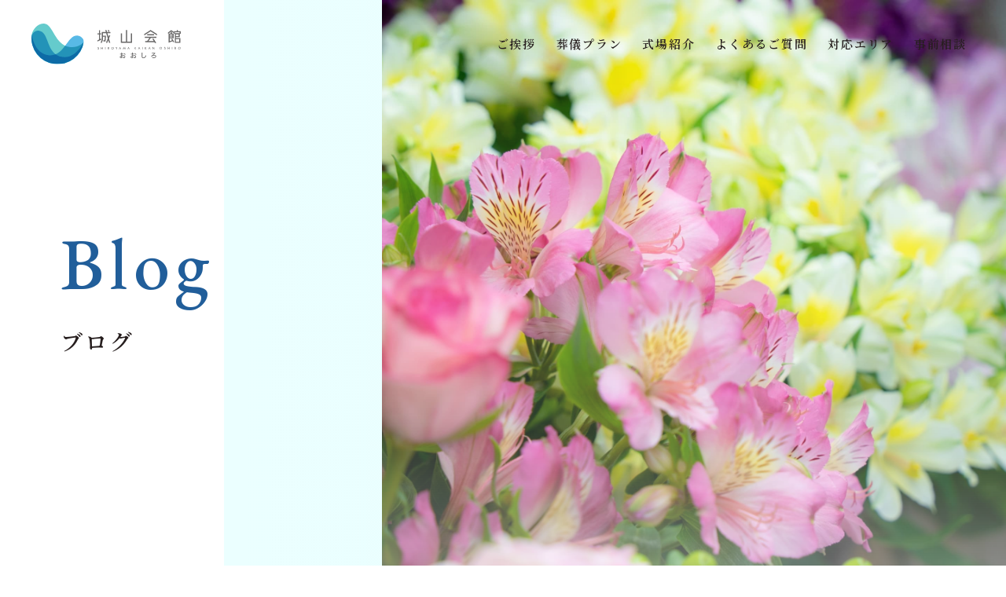

--- FILE ---
content_type: text/html; charset=UTF-8
request_url: https://hiwasa0046.com/archives/blog/575
body_size: 33113
content:
<!DOCTYPE html>
<html lang="ja">
<head>
  <meta charset="utf-8">
<meta name="viewport" content="width=device-width, user-scalable=no, initial-scale=1, maximum-scale=1">
<meta name="format-detection" content="telephone=no">
<title>5月13日（土）に葬儀相談・終活セミナーを行います。  |  総合儀式場 城山会館 おおしろ【美波町日和佐斎場前】</title>
<meta name="description" content="徳島県海部郡美波町で葬儀（一般葬・家族葬）なら城山会館　おおしろ　日和佐斎場前　24時間いつでもご相談下さい。 花屋を運営する葬儀場です。あなたの大切な人とのお別れを花いっぱいの葬儀で送るお手伝いいたします">
<link rel="shortcut icon" href="https://hiwasa0046.com/wp-content/themes/oshiro1.0.2/assets/images/favicon.ico" />
<link href="https://use.fontawesome.com/releases/v6.0.0/css/all.css" rel="stylesheet">
<!-- google web font -->
<link rel="preconnect" href="https://fonts.googleapis.com">
<link rel="preconnect" href="https://fonts.gstatic.com" crossorigin>
<link href="https://fonts.googleapis.com/css2?family=Noto+Sans+JP:wght@100;300;400;500;700;900&family=Noto+Serif+JP:wght@200;300;400;500;600;700;900&display=swap" rel="stylesheet">
<link href="https://fonts.googleapis.com/css2?family=EB+Garamond:ital,wght@0,400;0,500;0,600;0,700;1,400;1,500;1,600;1,700&display=swap" rel="stylesheet">
  <link rel="stylesheet"  media="all" href="https://hiwasa0046.com/wp-content/themes/oshiro1.0.2/style.css" type="text/css" />
<link href="//cdnjs.cloudflare.com/ajax/libs/drawer/3.2.1/css/drawer.min.css" rel="stylesheet">
<link rel="stylesheet" href="https://hiwasa0046.com/wp-content/themes/oshiro1.0.2/assets/css/import.min.css" type="text/css" />
<link href="https://hiwasa0046.com/wp-content/themes/oshiro1.0.2/assets/js/popup/magnific-popup.css" rel="stylesheet" />
<link rel="stylesheet" type="text/css" href="https://hiwasa0046.com/wp-content/themes/oshiro1.0.2/assets/js/swiper/swiper.min.css">
  <script src="//cdnjs.cloudflare.com/ajax/libs/iScroll/5.1.3/iscroll.min.js"></script>
<script src="//ajax.googleapis.com/ajax/libs/jquery/2.1.3/jquery.min.js"></script>
<script src="https://hiwasa0046.com/wp-content/themes/oshiro1.0.2/assets/js/smoothscroll.js" type="text/javascript"></script>
<script src="https://hiwasa0046.com/wp-content/themes/oshiro1.0.2/assets/js/wow.js" type="text/javascript"></script>
<script src="//cdnjs.cloudflare.com/ajax/libs/drawer/3.2.1/js/drawer.min.js"></script>
<script type="text/javascript">
$(document).ready(function() {
  $('.drawer').drawer();
  $('#menu li a').on('click', function() {
    $('.drawer').drawer('close');
  });
});
</script>
<script src="https://hiwasa0046.com/wp-content/themes/oshiro1.0.2/assets/js/script.js" type="text/javascript"></script>
<script>
  new WOW().init();
</script>
  <!-- Global site tag (gtag.js) - Google Analytics -->
<script async src="https://www.googletagmanager.com/gtag/js?id=G-8ESXF595NM"></script>
<script>
  window.dataLayer = window.dataLayer || [];
  function gtag(){dataLayer.push(arguments);}
  gtag('js', new Date());
  gtag('config', 'G-8ESXF595NM');
</script>

<!-- Serch Console 所有権確認 -->
<meta name="google-site-verification" content="gHvzDgoscR4glThOfpfI44bypHSog-GcNvGa9vRpojc" />
  <!-- OGP -->
<meta property="og:type" content="blog">
<meta property="og:description" content="徳島県海部郡美波町で葬儀（一般葬・家族葬）なら城山会館　おおしろ　日和佐斎場前　24時間いつでもご相談下さい。 花屋を運営する葬儀場です。あなたの大切な人とのお別れを花いっぱいの葬儀で送るお手伝いいたします">
<meta property="og:title" content="5月13日（土）に葬儀相談・終活セミナーを行います。">
<meta property="og:url" content="https://hiwasa0046.com/archives/blog/575">
<meta property="og:image" content="https://hiwasa0046.com/wp-content/uploads/2022/04/A73051641.jpg">
<meta property="og:site_name" content="総合儀式場 城山会館 おおしろ【美波町日和佐斎場前】">
<meta property="og:locale" content="ja_JP" />
<meta property="fb:admins" content="615780111956922">
<meta property="fb:app_id" content="">
<!-- /OGP -->
  <meta name='robots' content='max-image-preview:large' />
<link rel="alternate" title="oEmbed (JSON)" type="application/json+oembed" href="https://hiwasa0046.com/wp-json/oembed/1.0/embed?url=https%3A%2F%2Fhiwasa0046.com%2Farchives%2Fblog%2F575" />
<link rel="alternate" title="oEmbed (XML)" type="text/xml+oembed" href="https://hiwasa0046.com/wp-json/oembed/1.0/embed?url=https%3A%2F%2Fhiwasa0046.com%2Farchives%2Fblog%2F575&#038;format=xml" />
<style id='wp-img-auto-sizes-contain-inline-css' type='text/css'>
img:is([sizes=auto i],[sizes^="auto," i]){contain-intrinsic-size:3000px 1500px}
/*# sourceURL=wp-img-auto-sizes-contain-inline-css */
</style>
<style id='wp-emoji-styles-inline-css' type='text/css'>

	img.wp-smiley, img.emoji {
		display: inline !important;
		border: none !important;
		box-shadow: none !important;
		height: 1em !important;
		width: 1em !important;
		margin: 0 0.07em !important;
		vertical-align: -0.1em !important;
		background: none !important;
		padding: 0 !important;
	}
/*# sourceURL=wp-emoji-styles-inline-css */
</style>
<style id='wp-block-library-inline-css' type='text/css'>
:root{--wp-block-synced-color:#7a00df;--wp-block-synced-color--rgb:122,0,223;--wp-bound-block-color:var(--wp-block-synced-color);--wp-editor-canvas-background:#ddd;--wp-admin-theme-color:#007cba;--wp-admin-theme-color--rgb:0,124,186;--wp-admin-theme-color-darker-10:#006ba1;--wp-admin-theme-color-darker-10--rgb:0,107,160.5;--wp-admin-theme-color-darker-20:#005a87;--wp-admin-theme-color-darker-20--rgb:0,90,135;--wp-admin-border-width-focus:2px}@media (min-resolution:192dpi){:root{--wp-admin-border-width-focus:1.5px}}.wp-element-button{cursor:pointer}:root .has-very-light-gray-background-color{background-color:#eee}:root .has-very-dark-gray-background-color{background-color:#313131}:root .has-very-light-gray-color{color:#eee}:root .has-very-dark-gray-color{color:#313131}:root .has-vivid-green-cyan-to-vivid-cyan-blue-gradient-background{background:linear-gradient(135deg,#00d084,#0693e3)}:root .has-purple-crush-gradient-background{background:linear-gradient(135deg,#34e2e4,#4721fb 50%,#ab1dfe)}:root .has-hazy-dawn-gradient-background{background:linear-gradient(135deg,#faaca8,#dad0ec)}:root .has-subdued-olive-gradient-background{background:linear-gradient(135deg,#fafae1,#67a671)}:root .has-atomic-cream-gradient-background{background:linear-gradient(135deg,#fdd79a,#004a59)}:root .has-nightshade-gradient-background{background:linear-gradient(135deg,#330968,#31cdcf)}:root .has-midnight-gradient-background{background:linear-gradient(135deg,#020381,#2874fc)}:root{--wp--preset--font-size--normal:16px;--wp--preset--font-size--huge:42px}.has-regular-font-size{font-size:1em}.has-larger-font-size{font-size:2.625em}.has-normal-font-size{font-size:var(--wp--preset--font-size--normal)}.has-huge-font-size{font-size:var(--wp--preset--font-size--huge)}.has-text-align-center{text-align:center}.has-text-align-left{text-align:left}.has-text-align-right{text-align:right}.has-fit-text{white-space:nowrap!important}#end-resizable-editor-section{display:none}.aligncenter{clear:both}.items-justified-left{justify-content:flex-start}.items-justified-center{justify-content:center}.items-justified-right{justify-content:flex-end}.items-justified-space-between{justify-content:space-between}.screen-reader-text{border:0;clip-path:inset(50%);height:1px;margin:-1px;overflow:hidden;padding:0;position:absolute;width:1px;word-wrap:normal!important}.screen-reader-text:focus{background-color:#ddd;clip-path:none;color:#444;display:block;font-size:1em;height:auto;left:5px;line-height:normal;padding:15px 23px 14px;text-decoration:none;top:5px;width:auto;z-index:100000}html :where(.has-border-color){border-style:solid}html :where([style*=border-top-color]){border-top-style:solid}html :where([style*=border-right-color]){border-right-style:solid}html :where([style*=border-bottom-color]){border-bottom-style:solid}html :where([style*=border-left-color]){border-left-style:solid}html :where([style*=border-width]){border-style:solid}html :where([style*=border-top-width]){border-top-style:solid}html :where([style*=border-right-width]){border-right-style:solid}html :where([style*=border-bottom-width]){border-bottom-style:solid}html :where([style*=border-left-width]){border-left-style:solid}html :where(img[class*=wp-image-]){height:auto;max-width:100%}:where(figure){margin:0 0 1em}html :where(.is-position-sticky){--wp-admin--admin-bar--position-offset:var(--wp-admin--admin-bar--height,0px)}@media screen and (max-width:600px){html :where(.is-position-sticky){--wp-admin--admin-bar--position-offset:0px}}

/*# sourceURL=wp-block-library-inline-css */
</style><style id='wp-block-paragraph-inline-css' type='text/css'>
.is-small-text{font-size:.875em}.is-regular-text{font-size:1em}.is-large-text{font-size:2.25em}.is-larger-text{font-size:3em}.has-drop-cap:not(:focus):first-letter{float:left;font-size:8.4em;font-style:normal;font-weight:100;line-height:.68;margin:.05em .1em 0 0;text-transform:uppercase}body.rtl .has-drop-cap:not(:focus):first-letter{float:none;margin-left:.1em}p.has-drop-cap.has-background{overflow:hidden}:root :where(p.has-background){padding:1.25em 2.375em}:where(p.has-text-color:not(.has-link-color)) a{color:inherit}p.has-text-align-left[style*="writing-mode:vertical-lr"],p.has-text-align-right[style*="writing-mode:vertical-rl"]{rotate:180deg}
/*# sourceURL=https://hiwasa0046.com/wp-includes/blocks/paragraph/style.min.css */
</style>
<style id='global-styles-inline-css' type='text/css'>
:root{--wp--preset--aspect-ratio--square: 1;--wp--preset--aspect-ratio--4-3: 4/3;--wp--preset--aspect-ratio--3-4: 3/4;--wp--preset--aspect-ratio--3-2: 3/2;--wp--preset--aspect-ratio--2-3: 2/3;--wp--preset--aspect-ratio--16-9: 16/9;--wp--preset--aspect-ratio--9-16: 9/16;--wp--preset--color--black: #000000;--wp--preset--color--cyan-bluish-gray: #abb8c3;--wp--preset--color--white: #ffffff;--wp--preset--color--pale-pink: #f78da7;--wp--preset--color--vivid-red: #cf2e2e;--wp--preset--color--luminous-vivid-orange: #ff6900;--wp--preset--color--luminous-vivid-amber: #fcb900;--wp--preset--color--light-green-cyan: #7bdcb5;--wp--preset--color--vivid-green-cyan: #00d084;--wp--preset--color--pale-cyan-blue: #8ed1fc;--wp--preset--color--vivid-cyan-blue: #0693e3;--wp--preset--color--vivid-purple: #9b51e0;--wp--preset--gradient--vivid-cyan-blue-to-vivid-purple: linear-gradient(135deg,rgb(6,147,227) 0%,rgb(155,81,224) 100%);--wp--preset--gradient--light-green-cyan-to-vivid-green-cyan: linear-gradient(135deg,rgb(122,220,180) 0%,rgb(0,208,130) 100%);--wp--preset--gradient--luminous-vivid-amber-to-luminous-vivid-orange: linear-gradient(135deg,rgb(252,185,0) 0%,rgb(255,105,0) 100%);--wp--preset--gradient--luminous-vivid-orange-to-vivid-red: linear-gradient(135deg,rgb(255,105,0) 0%,rgb(207,46,46) 100%);--wp--preset--gradient--very-light-gray-to-cyan-bluish-gray: linear-gradient(135deg,rgb(238,238,238) 0%,rgb(169,184,195) 100%);--wp--preset--gradient--cool-to-warm-spectrum: linear-gradient(135deg,rgb(74,234,220) 0%,rgb(151,120,209) 20%,rgb(207,42,186) 40%,rgb(238,44,130) 60%,rgb(251,105,98) 80%,rgb(254,248,76) 100%);--wp--preset--gradient--blush-light-purple: linear-gradient(135deg,rgb(255,206,236) 0%,rgb(152,150,240) 100%);--wp--preset--gradient--blush-bordeaux: linear-gradient(135deg,rgb(254,205,165) 0%,rgb(254,45,45) 50%,rgb(107,0,62) 100%);--wp--preset--gradient--luminous-dusk: linear-gradient(135deg,rgb(255,203,112) 0%,rgb(199,81,192) 50%,rgb(65,88,208) 100%);--wp--preset--gradient--pale-ocean: linear-gradient(135deg,rgb(255,245,203) 0%,rgb(182,227,212) 50%,rgb(51,167,181) 100%);--wp--preset--gradient--electric-grass: linear-gradient(135deg,rgb(202,248,128) 0%,rgb(113,206,126) 100%);--wp--preset--gradient--midnight: linear-gradient(135deg,rgb(2,3,129) 0%,rgb(40,116,252) 100%);--wp--preset--font-size--small: 13px;--wp--preset--font-size--medium: 20px;--wp--preset--font-size--large: 36px;--wp--preset--font-size--x-large: 42px;--wp--preset--spacing--20: 0.44rem;--wp--preset--spacing--30: 0.67rem;--wp--preset--spacing--40: 1rem;--wp--preset--spacing--50: 1.5rem;--wp--preset--spacing--60: 2.25rem;--wp--preset--spacing--70: 3.38rem;--wp--preset--spacing--80: 5.06rem;--wp--preset--shadow--natural: 6px 6px 9px rgba(0, 0, 0, 0.2);--wp--preset--shadow--deep: 12px 12px 50px rgba(0, 0, 0, 0.4);--wp--preset--shadow--sharp: 6px 6px 0px rgba(0, 0, 0, 0.2);--wp--preset--shadow--outlined: 6px 6px 0px -3px rgb(255, 255, 255), 6px 6px rgb(0, 0, 0);--wp--preset--shadow--crisp: 6px 6px 0px rgb(0, 0, 0);}:where(.is-layout-flex){gap: 0.5em;}:where(.is-layout-grid){gap: 0.5em;}body .is-layout-flex{display: flex;}.is-layout-flex{flex-wrap: wrap;align-items: center;}.is-layout-flex > :is(*, div){margin: 0;}body .is-layout-grid{display: grid;}.is-layout-grid > :is(*, div){margin: 0;}:where(.wp-block-columns.is-layout-flex){gap: 2em;}:where(.wp-block-columns.is-layout-grid){gap: 2em;}:where(.wp-block-post-template.is-layout-flex){gap: 1.25em;}:where(.wp-block-post-template.is-layout-grid){gap: 1.25em;}.has-black-color{color: var(--wp--preset--color--black) !important;}.has-cyan-bluish-gray-color{color: var(--wp--preset--color--cyan-bluish-gray) !important;}.has-white-color{color: var(--wp--preset--color--white) !important;}.has-pale-pink-color{color: var(--wp--preset--color--pale-pink) !important;}.has-vivid-red-color{color: var(--wp--preset--color--vivid-red) !important;}.has-luminous-vivid-orange-color{color: var(--wp--preset--color--luminous-vivid-orange) !important;}.has-luminous-vivid-amber-color{color: var(--wp--preset--color--luminous-vivid-amber) !important;}.has-light-green-cyan-color{color: var(--wp--preset--color--light-green-cyan) !important;}.has-vivid-green-cyan-color{color: var(--wp--preset--color--vivid-green-cyan) !important;}.has-pale-cyan-blue-color{color: var(--wp--preset--color--pale-cyan-blue) !important;}.has-vivid-cyan-blue-color{color: var(--wp--preset--color--vivid-cyan-blue) !important;}.has-vivid-purple-color{color: var(--wp--preset--color--vivid-purple) !important;}.has-black-background-color{background-color: var(--wp--preset--color--black) !important;}.has-cyan-bluish-gray-background-color{background-color: var(--wp--preset--color--cyan-bluish-gray) !important;}.has-white-background-color{background-color: var(--wp--preset--color--white) !important;}.has-pale-pink-background-color{background-color: var(--wp--preset--color--pale-pink) !important;}.has-vivid-red-background-color{background-color: var(--wp--preset--color--vivid-red) !important;}.has-luminous-vivid-orange-background-color{background-color: var(--wp--preset--color--luminous-vivid-orange) !important;}.has-luminous-vivid-amber-background-color{background-color: var(--wp--preset--color--luminous-vivid-amber) !important;}.has-light-green-cyan-background-color{background-color: var(--wp--preset--color--light-green-cyan) !important;}.has-vivid-green-cyan-background-color{background-color: var(--wp--preset--color--vivid-green-cyan) !important;}.has-pale-cyan-blue-background-color{background-color: var(--wp--preset--color--pale-cyan-blue) !important;}.has-vivid-cyan-blue-background-color{background-color: var(--wp--preset--color--vivid-cyan-blue) !important;}.has-vivid-purple-background-color{background-color: var(--wp--preset--color--vivid-purple) !important;}.has-black-border-color{border-color: var(--wp--preset--color--black) !important;}.has-cyan-bluish-gray-border-color{border-color: var(--wp--preset--color--cyan-bluish-gray) !important;}.has-white-border-color{border-color: var(--wp--preset--color--white) !important;}.has-pale-pink-border-color{border-color: var(--wp--preset--color--pale-pink) !important;}.has-vivid-red-border-color{border-color: var(--wp--preset--color--vivid-red) !important;}.has-luminous-vivid-orange-border-color{border-color: var(--wp--preset--color--luminous-vivid-orange) !important;}.has-luminous-vivid-amber-border-color{border-color: var(--wp--preset--color--luminous-vivid-amber) !important;}.has-light-green-cyan-border-color{border-color: var(--wp--preset--color--light-green-cyan) !important;}.has-vivid-green-cyan-border-color{border-color: var(--wp--preset--color--vivid-green-cyan) !important;}.has-pale-cyan-blue-border-color{border-color: var(--wp--preset--color--pale-cyan-blue) !important;}.has-vivid-cyan-blue-border-color{border-color: var(--wp--preset--color--vivid-cyan-blue) !important;}.has-vivid-purple-border-color{border-color: var(--wp--preset--color--vivid-purple) !important;}.has-vivid-cyan-blue-to-vivid-purple-gradient-background{background: var(--wp--preset--gradient--vivid-cyan-blue-to-vivid-purple) !important;}.has-light-green-cyan-to-vivid-green-cyan-gradient-background{background: var(--wp--preset--gradient--light-green-cyan-to-vivid-green-cyan) !important;}.has-luminous-vivid-amber-to-luminous-vivid-orange-gradient-background{background: var(--wp--preset--gradient--luminous-vivid-amber-to-luminous-vivid-orange) !important;}.has-luminous-vivid-orange-to-vivid-red-gradient-background{background: var(--wp--preset--gradient--luminous-vivid-orange-to-vivid-red) !important;}.has-very-light-gray-to-cyan-bluish-gray-gradient-background{background: var(--wp--preset--gradient--very-light-gray-to-cyan-bluish-gray) !important;}.has-cool-to-warm-spectrum-gradient-background{background: var(--wp--preset--gradient--cool-to-warm-spectrum) !important;}.has-blush-light-purple-gradient-background{background: var(--wp--preset--gradient--blush-light-purple) !important;}.has-blush-bordeaux-gradient-background{background: var(--wp--preset--gradient--blush-bordeaux) !important;}.has-luminous-dusk-gradient-background{background: var(--wp--preset--gradient--luminous-dusk) !important;}.has-pale-ocean-gradient-background{background: var(--wp--preset--gradient--pale-ocean) !important;}.has-electric-grass-gradient-background{background: var(--wp--preset--gradient--electric-grass) !important;}.has-midnight-gradient-background{background: var(--wp--preset--gradient--midnight) !important;}.has-small-font-size{font-size: var(--wp--preset--font-size--small) !important;}.has-medium-font-size{font-size: var(--wp--preset--font-size--medium) !important;}.has-large-font-size{font-size: var(--wp--preset--font-size--large) !important;}.has-x-large-font-size{font-size: var(--wp--preset--font-size--x-large) !important;}
/*# sourceURL=global-styles-inline-css */
</style>

<style id='classic-theme-styles-inline-css' type='text/css'>
/*! This file is auto-generated */
.wp-block-button__link{color:#fff;background-color:#32373c;border-radius:9999px;box-shadow:none;text-decoration:none;padding:calc(.667em + 2px) calc(1.333em + 2px);font-size:1.125em}.wp-block-file__button{background:#32373c;color:#fff;text-decoration:none}
/*# sourceURL=/wp-includes/css/classic-themes.min.css */
</style>
<link rel='stylesheet' id='contact-form-7-css' href='https://hiwasa0046.com/wp-content/plugins/contact-form-7/includes/css/styles.css?ver=6.1.4' type='text/css' media='all' />
<link rel="https://api.w.org/" href="https://hiwasa0046.com/wp-json/" /><link rel="alternate" title="JSON" type="application/json" href="https://hiwasa0046.com/wp-json/wp/v2/blog/575" /><link rel="EditURI" type="application/rsd+xml" title="RSD" href="https://hiwasa0046.com/xmlrpc.php?rsd" />
<link rel="canonical" href="https://hiwasa0046.com/archives/blog/575" />
<link rel='shortlink' href='https://hiwasa0046.com/?p=575' />
</head>
<body class="wp-singular blog-template-default single single-blog postid-575 wp-theme-oshiro102" oncontextmenu='return false'>
  <header id="header" class="header header-lower header-5%e6%9c%8813%e6%97%a5%ef%bc%88%e5%9c%9f%ef%bc%89%e3%81%ab%e8%91%ac%e5%84%80%e7%9b%b8%e8%ab%87%e3%83%bb%e7%b5%82%e6%b4%bb%e3%82%bb%e3%83%9f%e3%83%8a%e3%83%bc%e3%82%92%e8%a1%8c%e3%81%84%e3%81%be">
    <div class="header_main flex flex-stretch">
      <div class="header_main-L">
        <h1 class="logo fadeIn animated" data-wow-delay=".4s"><a class="btn" href="https://hiwasa0046.com"><img src="https://hiwasa0046.com/wp-content/themes/oshiro1.0.2/assets/images/common/logo.svg" alt="総合儀式場 城山会館 おおしろ【美波町日和佐斎場前】"></a></h1>
      </div>
      <div class="header_main-R">
        <div class="header_nav">
      <div class="header_nav-pc">
      <div class="is-main_navi">
  <ul class="is-main_navi_lists flex flex-stretch">
    <li class="is-main_navi_lists__item"><a class="btn" href="https://hiwasa0046.com/greeting">ご挨拶</a></li>
    <li class="is-main_navi_lists__item"><a class="btn" href="https://hiwasa0046.com/funeral-plan">葬儀プラン</a></li>
    <li class="is-main_navi_lists__item"><a class="btn" href="https://hiwasa0046.com/ceremonial-hall">式場紹介</a></li>
    <li class="is-main_navi_lists__item"><a class="btn" href="https://hiwasa0046.com/faq">よくあるご質問</a></li>
    <li class="is-main_navi_lists__item"><a class="btn" href="https://hiwasa0046.com/funeral-service-areas">対応エリア</a></li>
    <li class="is-main_navi_lists__item"><a class="btn" href="https://hiwasa0046.com/advance-consultation">事前相談</a></li>
  </ul>
</div>
    </div>
  </div>
      </div>
    </div>
          <div class="cover_kv cover_kv-page bc bc-lr bc-kv-lower">
        <div class="cover_kv-page-content flex flex-center-middle">
          <div class="cover_kv-page-content-L">
            <h2 class="primary_title primary_title-lower fadeIn animated" data-wow-delay=".4s">
                              <span class="en">blog</span>
                <span class="jp">ブログ</span>
                          </h2>
                      </div>
          <div class="cover_kv-page-content-R" style="background-image: url(https://hiwasa0046.com/wp-content/themes/oshiro1.0.2/assets/images/page/blog/kv.jpg)">
          </div>
        </div>
      </div>
      </header>
<main class="index">
	<section class="is-page is-single">
		<section class="is-form is--flow bc bc-lr bc-page-lower bc-page-lower-L pt6 pb6 mt1">
			<div class="wrapper-5">
				<div class="is-single_content">
											<div class="is-single-hdr">
							<div class="thumb">
								<img src="https://hiwasa0046.com/wp-content/uploads/2022/04/A73051641-780x540.jpg"  alt="" decoding="async" loading="lazy" />							</div>
						</div>
										<div class="is-single-body">
						<h1 class="post-title">5月13日（土）に葬儀相談・終活セミナーを行います。</h1>
						<p class="post-day">2023.05.02</p>
						<div class="the_content">
<p></p>



<p></p>



<p></p>



<p>5月13日（土）に葬儀相談・終活セミナーを行います。</p>



<p></p>
</div>
					</div>
				</div>
			</div>
		</section>
	</section>
</main>
<section class="is-contact bc bc-lr mt5">
	<div class="is-contact-content content-flex content-flex-1 wrapper-2">
		<div class="is-contact-content-L content-flex-L">
			<h2 class="primary_title primary_title-vertical wow fadeIn animated" data-wow-delay=".4s">
				<span class="en">Contact</span>
				<span class="jp">お問い合わせ</span>
			</h2>
		</div>
		<div class="is-contact-content-R content-flex-R  wow fadeIn animated">
			<div class="contact-btn">
  <p class="lead">葬儀・法事・法要・御供物のご依頼、<br>事前相談等お気軽にお問い合わせください。</p>
  <ul class="contact-btn_lists flex flex-center-middle">
    <li class="contact-btn_lists__item primary_btn primary_btn-contact">
      <a class="btn" href="tel:0884-77-0346"><i class="fa-solid fa-phone"></i>0884-77-0346</a>
    </li>
    <li class="contact-btn_lists__item primary_btn primary_btn-contact">
      <a class="btn" href="https://hiwasa0046.com/contact"><i class="fa-solid fa-envelope"></i>メールでお問い合わせ</a>
    </li>
  </ul>
  <p class="lead under">仏具・位牌 各種取り揃えております。</p>
</div>
			<div class="is-contact-content-R-body">
				<h3 class="secondary_title secondary_title-contact">
					<span class="en">Company</span>
					<span class="jp">おおしろ商店</span>
				</h3>
				<ul class="company_lists flex">
					<li class="company_lists__item">
						<h4 class="title title_main">城山会館おおしろ</h4>
						<!-- <h5 class="title title_sub">城山会館おおしろ</h5> -->
						<dl class="info_lists">
							<div class="info_lists__item">
								<dt class="info_lists__item-title">住所</dt>
								<dd class="info_lists__item-desc">〒779-2304 徳島県海部郡美波町日和佐浦444</dd>
							</div>
							<div class="info_lists__item">
								<dt class="info_lists__item-title">営業時間</dt>
								<dd class="info_lists__item-desc">24時間365日対応</dd>
							</div>
							<div class="info_lists__item">
								<dt class="info_lists__item-title">FAX</dt>
								<dd class="info_lists__item-desc">0884-77-1587</dd>
							</div>
						</dl>
					</li>
					<li class="company_lists__item">
						<h4 class="title title_main">おおしろ生花店</h4>
						<dl class="info_lists">
							<div class="info_lists__item">
								<dt class="info_lists__item-title">住所</dt>
								<dd class="info_lists__item-desc">〒779-2305 <br class="sp">徳島県海部郡美波町奥河内字弁才天127</dd>
							</div>
						</dl>
					</li>
				</ul>
			</div>
		</div>
	</div>
</section>
<div class="footer-map mt4">
  <iframe src="https://www.google.com/maps/embed?pb=!1m18!1m12!1m3!1d1636.35683410157!2d134.5318900592999!3d33.72449708362959!2m3!1f0!2f0!3f0!3m2!1i1024!2i768!4f13.1!3m3!1m2!1s0x3552fcc3e46b2853%3A0xe1ce47055044e080!2z5Z-O5bGx5Lya6aSoIOOBiuOBiuOBl-OCjQ!5e0!3m2!1sja!2sjp!4v1648436550025!5m2!1sja!2sjp" width="100%" height="auto" style="border:0;" allowfullscreen="" loading="lazy" referrerpolicy="no-referrer-when-downgrade"></iframe>
</div>
<footer class="footer footer-lower">
  <div class="footer-body flex flex-stretch wrapper-1">
    <h2 class="logo wow fadeIn animated" data-wow-delay=".4s"><a class="btn" href="https://hiwasa0046.com"><img src="https://hiwasa0046.com/wp-content/themes/oshiro1.0.2/assets/images/common/logo.svg" alt="総合儀式場 城山会館 おおしろ【美波町日和佐斎場前】"></a></h2>
    <nav class="footer-nav">
      <ul class="footer-nav_lists flex flex-center-middle">
        <li class="footer-nav_lists__item"><a class="btn" href="https://hiwasa0046.com/outline">会社概要</a></li>
        <li class="footer-nav_lists__item"><a class="btn" href="https://hiwasa0046.com/privacy-policy">プライバシーポリシー</a></li>
        <li class="footer-nav_lists__item"><a class="btn" href="https://hiwasa0046.com/contact">お問い合わせ</a></li>
      </ul>
    </nav>
  </div>
  <p class="copyright">&copy;城山会館おおしろ</p>
</footer>
<script type="text/javascript" src="https://hiwasa0046.com/wp-content/themes/oshiro1.0.2/assets/js/popup/jquery.magnific-popup.min.js"></script>
<script src="https://cdnjs.cloudflare.com/ajax/libs/Swiper/4.5.1/js/swiper.js"></script>
<script type="text/javascript" src="https://hiwasa0046.com/wp-content/themes/oshiro1.0.2/assets/js/swiper/swiper.func.js"></script>
<script type="speculationrules">
{"prefetch":[{"source":"document","where":{"and":[{"href_matches":"/*"},{"not":{"href_matches":["/wp-*.php","/wp-admin/*","/wp-content/uploads/*","/wp-content/*","/wp-content/plugins/*","/wp-content/themes/oshiro1.0.2/*","/*\\?(.+)"]}},{"not":{"selector_matches":"a[rel~=\"nofollow\"]"}},{"not":{"selector_matches":".no-prefetch, .no-prefetch a"}}]},"eagerness":"conservative"}]}
</script>
<script type="text/javascript" src="https://hiwasa0046.com/wp-includes/js/dist/hooks.min.js?ver=dd5603f07f9220ed27f1" id="wp-hooks-js"></script>
<script type="text/javascript" src="https://hiwasa0046.com/wp-includes/js/dist/i18n.min.js?ver=c26c3dc7bed366793375" id="wp-i18n-js"></script>
<script type="text/javascript" id="wp-i18n-js-after">
/* <![CDATA[ */
wp.i18n.setLocaleData( { 'text direction\u0004ltr': [ 'ltr' ] } );
//# sourceURL=wp-i18n-js-after
/* ]]> */
</script>
<script type="text/javascript" src="https://hiwasa0046.com/wp-content/plugins/contact-form-7/includes/swv/js/index.js?ver=6.1.4" id="swv-js"></script>
<script type="text/javascript" id="contact-form-7-js-translations">
/* <![CDATA[ */
( function( domain, translations ) {
	var localeData = translations.locale_data[ domain ] || translations.locale_data.messages;
	localeData[""].domain = domain;
	wp.i18n.setLocaleData( localeData, domain );
} )( "contact-form-7", {"translation-revision-date":"2025-11-30 08:12:23+0000","generator":"GlotPress\/4.0.3","domain":"messages","locale_data":{"messages":{"":{"domain":"messages","plural-forms":"nplurals=1; plural=0;","lang":"ja_JP"},"This contact form is placed in the wrong place.":["\u3053\u306e\u30b3\u30f3\u30bf\u30af\u30c8\u30d5\u30a9\u30fc\u30e0\u306f\u9593\u9055\u3063\u305f\u4f4d\u7f6e\u306b\u7f6e\u304b\u308c\u3066\u3044\u307e\u3059\u3002"],"Error:":["\u30a8\u30e9\u30fc:"]}},"comment":{"reference":"includes\/js\/index.js"}} );
//# sourceURL=contact-form-7-js-translations
/* ]]> */
</script>
<script type="text/javascript" id="contact-form-7-js-before">
/* <![CDATA[ */
var wpcf7 = {
    "api": {
        "root": "https:\/\/hiwasa0046.com\/wp-json\/",
        "namespace": "contact-form-7\/v1"
    }
};
//# sourceURL=contact-form-7-js-before
/* ]]> */
</script>
<script type="text/javascript" src="https://hiwasa0046.com/wp-content/plugins/contact-form-7/includes/js/index.js?ver=6.1.4" id="contact-form-7-js"></script>
<script id="wp-emoji-settings" type="application/json">
{"baseUrl":"https://s.w.org/images/core/emoji/17.0.2/72x72/","ext":".png","svgUrl":"https://s.w.org/images/core/emoji/17.0.2/svg/","svgExt":".svg","source":{"concatemoji":"https://hiwasa0046.com/wp-includes/js/wp-emoji-release.min.js?ver=6.9"}}
</script>
<script type="module">
/* <![CDATA[ */
/*! This file is auto-generated */
const a=JSON.parse(document.getElementById("wp-emoji-settings").textContent),o=(window._wpemojiSettings=a,"wpEmojiSettingsSupports"),s=["flag","emoji"];function i(e){try{var t={supportTests:e,timestamp:(new Date).valueOf()};sessionStorage.setItem(o,JSON.stringify(t))}catch(e){}}function c(e,t,n){e.clearRect(0,0,e.canvas.width,e.canvas.height),e.fillText(t,0,0);t=new Uint32Array(e.getImageData(0,0,e.canvas.width,e.canvas.height).data);e.clearRect(0,0,e.canvas.width,e.canvas.height),e.fillText(n,0,0);const a=new Uint32Array(e.getImageData(0,0,e.canvas.width,e.canvas.height).data);return t.every((e,t)=>e===a[t])}function p(e,t){e.clearRect(0,0,e.canvas.width,e.canvas.height),e.fillText(t,0,0);var n=e.getImageData(16,16,1,1);for(let e=0;e<n.data.length;e++)if(0!==n.data[e])return!1;return!0}function u(e,t,n,a){switch(t){case"flag":return n(e,"\ud83c\udff3\ufe0f\u200d\u26a7\ufe0f","\ud83c\udff3\ufe0f\u200b\u26a7\ufe0f")?!1:!n(e,"\ud83c\udde8\ud83c\uddf6","\ud83c\udde8\u200b\ud83c\uddf6")&&!n(e,"\ud83c\udff4\udb40\udc67\udb40\udc62\udb40\udc65\udb40\udc6e\udb40\udc67\udb40\udc7f","\ud83c\udff4\u200b\udb40\udc67\u200b\udb40\udc62\u200b\udb40\udc65\u200b\udb40\udc6e\u200b\udb40\udc67\u200b\udb40\udc7f");case"emoji":return!a(e,"\ud83e\u1fac8")}return!1}function f(e,t,n,a){let r;const o=(r="undefined"!=typeof WorkerGlobalScope&&self instanceof WorkerGlobalScope?new OffscreenCanvas(300,150):document.createElement("canvas")).getContext("2d",{willReadFrequently:!0}),s=(o.textBaseline="top",o.font="600 32px Arial",{});return e.forEach(e=>{s[e]=t(o,e,n,a)}),s}function r(e){var t=document.createElement("script");t.src=e,t.defer=!0,document.head.appendChild(t)}a.supports={everything:!0,everythingExceptFlag:!0},new Promise(t=>{let n=function(){try{var e=JSON.parse(sessionStorage.getItem(o));if("object"==typeof e&&"number"==typeof e.timestamp&&(new Date).valueOf()<e.timestamp+604800&&"object"==typeof e.supportTests)return e.supportTests}catch(e){}return null}();if(!n){if("undefined"!=typeof Worker&&"undefined"!=typeof OffscreenCanvas&&"undefined"!=typeof URL&&URL.createObjectURL&&"undefined"!=typeof Blob)try{var e="postMessage("+f.toString()+"("+[JSON.stringify(s),u.toString(),c.toString(),p.toString()].join(",")+"));",a=new Blob([e],{type:"text/javascript"});const r=new Worker(URL.createObjectURL(a),{name:"wpTestEmojiSupports"});return void(r.onmessage=e=>{i(n=e.data),r.terminate(),t(n)})}catch(e){}i(n=f(s,u,c,p))}t(n)}).then(e=>{for(const n in e)a.supports[n]=e[n],a.supports.everything=a.supports.everything&&a.supports[n],"flag"!==n&&(a.supports.everythingExceptFlag=a.supports.everythingExceptFlag&&a.supports[n]);var t;a.supports.everythingExceptFlag=a.supports.everythingExceptFlag&&!a.supports.flag,a.supports.everything||((t=a.source||{}).concatemoji?r(t.concatemoji):t.wpemoji&&t.twemoji&&(r(t.twemoji),r(t.wpemoji)))});
//# sourceURL=https://hiwasa0046.com/wp-includes/js/wp-emoji-loader.min.js
/* ]]> */
</script>
</body>
</html>


--- FILE ---
content_type: text/css
request_url: https://hiwasa0046.com/wp-content/themes/oshiro1.0.2/style.css
body_size: 68
content:
/*
Theme Name: oshiro1.0.2 Theme
Theme URI: https:///
Description: This is oshiro1.0.2 theme.
Version: 1.0.2
Author: SEIYA DOZONO
Author URI: https://mamezoudesign.com
*/


--- FILE ---
content_type: text/css
request_url: https://hiwasa0046.com/wp-content/themes/oshiro1.0.2/assets/css/import.min.css
body_size: 215868
content:
@keyframes horizontal{0%{transform:translateX(-3px)}100%{transform:translateX(0px)}}@keyframes vertical{0%{transform:translateY(-10px)}100%{transform:translateY(0px)}}@keyframes rotation{0%{transform:rotate(0)}100%{transform:rotate(360deg)}}.animated{-webkit-animation-duration:2s;animation-duration:2s;-webkit-animation-fill-mode:both;animation-fill-mode:both}.animated.infinite{-webkit-animation-iteration-count:infinite;animation-iteration-count:infinite}.animated.hinge{-webkit-animation-duration:2s;animation-duration:2s}.animated.flipOutX,.animated.flipOutY,.animated.bounceIn,.animated.bounceOut{-webkit-animation-duration:.75s;animation-duration:.75s}@-webkit-keyframes bounce{from,20%,53%,80%,to{-webkit-animation-timing-function:cubic-bezier(0.215, 0.61, 0.355, 1);animation-timing-function:cubic-bezier(0.215, 0.61, 0.355, 1);-webkit-transform:translate3d(0, 0, 0);transform:translate3d(0, 0, 0)}40%,43%{-webkit-animation-timing-function:cubic-bezier(0.755, 0.05, 0.855, 0.06);animation-timing-function:cubic-bezier(0.755, 0.05, 0.855, 0.06);-webkit-transform:translate3d(0, -30px, 0);transform:translate3d(0, -30px, 0)}70%{-webkit-animation-timing-function:cubic-bezier(0.755, 0.05, 0.855, 0.06);animation-timing-function:cubic-bezier(0.755, 0.05, 0.855, 0.06);-webkit-transform:translate3d(0, -15px, 0);transform:translate3d(0, -15px, 0)}90%{-webkit-transform:translate3d(0, -4px, 0);transform:translate3d(0, -4px, 0)}}@keyframes bounce{from,20%,53%,80%,to{-webkit-animation-timing-function:cubic-bezier(0.215, 0.61, 0.355, 1);animation-timing-function:cubic-bezier(0.215, 0.61, 0.355, 1);-webkit-transform:translate3d(0, 0, 0);transform:translate3d(0, 0, 0)}40%,43%{-webkit-animation-timing-function:cubic-bezier(0.755, 0.05, 0.855, 0.06);animation-timing-function:cubic-bezier(0.755, 0.05, 0.855, 0.06);-webkit-transform:translate3d(0, -30px, 0);transform:translate3d(0, -30px, 0)}70%{-webkit-animation-timing-function:cubic-bezier(0.755, 0.05, 0.855, 0.06);animation-timing-function:cubic-bezier(0.755, 0.05, 0.855, 0.06);-webkit-transform:translate3d(0, -15px, 0);transform:translate3d(0, -15px, 0)}90%{-webkit-transform:translate3d(0, -4px, 0);transform:translate3d(0, -4px, 0)}}.bounce{-webkit-animation-name:bounce;animation-name:bounce;-webkit-transform-origin:center bottom;transform-origin:center bottom}@-webkit-keyframes flash{from,50%,to{opacity:1}25%,75%{opacity:0}}@keyframes flash{from,50%,to{opacity:1}25%,75%{opacity:0}}.flash{-webkit-animation-name:flash;animation-name:flash}@-webkit-keyframes pulse{from{-webkit-transform:scale3d(1, 1, 1);transform:scale3d(1, 1, 1)}50%{-webkit-transform:scale3d(1.05, 1.05, 1.05);transform:scale3d(1.05, 1.05, 1.05)}to{-webkit-transform:scale3d(1, 1, 1);transform:scale3d(1, 1, 1)}}@keyframes pulse{from{-webkit-transform:scale3d(1, 1, 1);transform:scale3d(1, 1, 1)}50%{-webkit-transform:scale3d(1.05, 1.05, 1.05);transform:scale3d(1.05, 1.05, 1.05)}to{-webkit-transform:scale3d(1, 1, 1);transform:scale3d(1, 1, 1)}}.pulse{-webkit-animation-name:pulse;animation-name:pulse}@-webkit-keyframes rubberBand{from{-webkit-transform:scale3d(1, 1, 1);transform:scale3d(1, 1, 1)}30%{-webkit-transform:scale3d(1.25, 0.75, 1);transform:scale3d(1.25, 0.75, 1)}40%{-webkit-transform:scale3d(0.75, 1.25, 1);transform:scale3d(0.75, 1.25, 1)}50%{-webkit-transform:scale3d(1.15, 0.85, 1);transform:scale3d(1.15, 0.85, 1)}65%{-webkit-transform:scale3d(0.95, 1.05, 1);transform:scale3d(0.95, 1.05, 1)}75%{-webkit-transform:scale3d(1.05, 0.95, 1);transform:scale3d(1.05, 0.95, 1)}to{-webkit-transform:scale3d(1, 1, 1);transform:scale3d(1, 1, 1)}}@keyframes rubberBand{from{-webkit-transform:scale3d(1, 1, 1);transform:scale3d(1, 1, 1)}30%{-webkit-transform:scale3d(1.25, 0.75, 1);transform:scale3d(1.25, 0.75, 1)}40%{-webkit-transform:scale3d(0.75, 1.25, 1);transform:scale3d(0.75, 1.25, 1)}50%{-webkit-transform:scale3d(1.15, 0.85, 1);transform:scale3d(1.15, 0.85, 1)}65%{-webkit-transform:scale3d(0.95, 1.05, 1);transform:scale3d(0.95, 1.05, 1)}75%{-webkit-transform:scale3d(1.05, 0.95, 1);transform:scale3d(1.05, 0.95, 1)}to{-webkit-transform:scale3d(1, 1, 1);transform:scale3d(1, 1, 1)}}.rubberBand{-webkit-animation-name:rubberBand;animation-name:rubberBand}@-webkit-keyframes shake{from,to{-webkit-transform:translate3d(0, 0, 0);transform:translate3d(0, 0, 0)}10%,30%,50%,70%,90%{-webkit-transform:translate3d(-10px, 0, 0);transform:translate3d(-10px, 0, 0)}20%,40%,60%,80%{-webkit-transform:translate3d(10px, 0, 0);transform:translate3d(10px, 0, 0)}}@keyframes shake{from,to{-webkit-transform:translate3d(0, 0, 0);transform:translate3d(0, 0, 0)}10%,30%,50%,70%,90%{-webkit-transform:translate3d(-10px, 0, 0);transform:translate3d(-10px, 0, 0)}20%,40%,60%,80%{-webkit-transform:translate3d(10px, 0, 0);transform:translate3d(10px, 0, 0)}}.shake{-webkit-animation-name:shake;animation-name:shake}@-webkit-keyframes headShake{0%{-webkit-transform:translateX(0);transform:translateX(0)}6.5%{-webkit-transform:translateX(-6px) rotateY(-9deg);transform:translateX(-6px) rotateY(-9deg)}18.5%{-webkit-transform:translateX(5px) rotateY(7deg);transform:translateX(5px) rotateY(7deg)}31.5%{-webkit-transform:translateX(-3px) rotateY(-5deg);transform:translateX(-3px) rotateY(-5deg)}43.5%{-webkit-transform:translateX(2px) rotateY(3deg);transform:translateX(2px) rotateY(3deg)}50%{-webkit-transform:translateX(0);transform:translateX(0)}}@keyframes headShake{0%{-webkit-transform:translateX(0);transform:translateX(0)}6.5%{-webkit-transform:translateX(-6px) rotateY(-9deg);transform:translateX(-6px) rotateY(-9deg)}18.5%{-webkit-transform:translateX(5px) rotateY(7deg);transform:translateX(5px) rotateY(7deg)}31.5%{-webkit-transform:translateX(-3px) rotateY(-5deg);transform:translateX(-3px) rotateY(-5deg)}43.5%{-webkit-transform:translateX(2px) rotateY(3deg);transform:translateX(2px) rotateY(3deg)}50%{-webkit-transform:translateX(0);transform:translateX(0)}}.headShake{-webkit-animation-timing-function:ease-in-out;animation-timing-function:ease-in-out;-webkit-animation-name:headShake;animation-name:headShake}@-webkit-keyframes swing{20%{-webkit-transform:rotate3d(0, 0, 1, 15deg);transform:rotate3d(0, 0, 1, 15deg)}40%{-webkit-transform:rotate3d(0, 0, 1, -10deg);transform:rotate3d(0, 0, 1, -10deg)}60%{-webkit-transform:rotate3d(0, 0, 1, 5deg);transform:rotate3d(0, 0, 1, 5deg)}80%{-webkit-transform:rotate3d(0, 0, 1, -5deg);transform:rotate3d(0, 0, 1, -5deg)}to{-webkit-transform:rotate3d(0, 0, 1, 0deg);transform:rotate3d(0, 0, 1, 0deg)}}@keyframes swing{20%{-webkit-transform:rotate3d(0, 0, 1, 15deg);transform:rotate3d(0, 0, 1, 15deg)}40%{-webkit-transform:rotate3d(0, 0, 1, -10deg);transform:rotate3d(0, 0, 1, -10deg)}60%{-webkit-transform:rotate3d(0, 0, 1, 5deg);transform:rotate3d(0, 0, 1, 5deg)}80%{-webkit-transform:rotate3d(0, 0, 1, -5deg);transform:rotate3d(0, 0, 1, -5deg)}to{-webkit-transform:rotate3d(0, 0, 1, 0deg);transform:rotate3d(0, 0, 1, 0deg)}}.swing{-webkit-transform-origin:top center;transform-origin:top center;-webkit-animation-name:swing;animation-name:swing}@-webkit-keyframes tada{from{-webkit-transform:scale3d(1, 1, 1);transform:scale3d(1, 1, 1)}10%,20%{-webkit-transform:scale3d(0.9, 0.9, 0.9) rotate3d(0, 0, 1, -3deg);transform:scale3d(0.9, 0.9, 0.9) rotate3d(0, 0, 1, -3deg)}30%,50%,70%,90%{-webkit-transform:scale3d(1.1, 1.1, 1.1) rotate3d(0, 0, 1, 3deg);transform:scale3d(1.1, 1.1, 1.1) rotate3d(0, 0, 1, 3deg)}40%,60%,80%{-webkit-transform:scale3d(1.1, 1.1, 1.1) rotate3d(0, 0, 1, -3deg);transform:scale3d(1.1, 1.1, 1.1) rotate3d(0, 0, 1, -3deg)}to{-webkit-transform:scale3d(1, 1, 1);transform:scale3d(1, 1, 1)}}@keyframes tada{from{-webkit-transform:scale3d(1, 1, 1);transform:scale3d(1, 1, 1)}10%,20%{-webkit-transform:scale3d(0.9, 0.9, 0.9) rotate3d(0, 0, 1, -3deg);transform:scale3d(0.9, 0.9, 0.9) rotate3d(0, 0, 1, -3deg)}30%,50%,70%,90%{-webkit-transform:scale3d(1.1, 1.1, 1.1) rotate3d(0, 0, 1, 3deg);transform:scale3d(1.1, 1.1, 1.1) rotate3d(0, 0, 1, 3deg)}40%,60%,80%{-webkit-transform:scale3d(1.1, 1.1, 1.1) rotate3d(0, 0, 1, -3deg);transform:scale3d(1.1, 1.1, 1.1) rotate3d(0, 0, 1, -3deg)}to{-webkit-transform:scale3d(1, 1, 1);transform:scale3d(1, 1, 1)}}.tada{-webkit-animation-name:tada;animation-name:tada}@-webkit-keyframes wobble{from{-webkit-transform:none;transform:none}15%{-webkit-transform:translate3d(-25%, 0, 0) rotate3d(0, 0, 1, -5deg);transform:translate3d(-25%, 0, 0) rotate3d(0, 0, 1, -5deg)}30%{-webkit-transform:translate3d(20%, 0, 0) rotate3d(0, 0, 1, 3deg);transform:translate3d(20%, 0, 0) rotate3d(0, 0, 1, 3deg)}45%{-webkit-transform:translate3d(-15%, 0, 0) rotate3d(0, 0, 1, -3deg);transform:translate3d(-15%, 0, 0) rotate3d(0, 0, 1, -3deg)}60%{-webkit-transform:translate3d(10%, 0, 0) rotate3d(0, 0, 1, 2deg);transform:translate3d(10%, 0, 0) rotate3d(0, 0, 1, 2deg)}75%{-webkit-transform:translate3d(-5%, 0, 0) rotate3d(0, 0, 1, -1deg);transform:translate3d(-5%, 0, 0) rotate3d(0, 0, 1, -1deg)}to{-webkit-transform:none;transform:none}}@keyframes wobble{from{-webkit-transform:none;transform:none}15%{-webkit-transform:translate3d(-25%, 0, 0) rotate3d(0, 0, 1, -5deg);transform:translate3d(-25%, 0, 0) rotate3d(0, 0, 1, -5deg)}30%{-webkit-transform:translate3d(20%, 0, 0) rotate3d(0, 0, 1, 3deg);transform:translate3d(20%, 0, 0) rotate3d(0, 0, 1, 3deg)}45%{-webkit-transform:translate3d(-15%, 0, 0) rotate3d(0, 0, 1, -3deg);transform:translate3d(-15%, 0, 0) rotate3d(0, 0, 1, -3deg)}60%{-webkit-transform:translate3d(10%, 0, 0) rotate3d(0, 0, 1, 2deg);transform:translate3d(10%, 0, 0) rotate3d(0, 0, 1, 2deg)}75%{-webkit-transform:translate3d(-5%, 0, 0) rotate3d(0, 0, 1, -1deg);transform:translate3d(-5%, 0, 0) rotate3d(0, 0, 1, -1deg)}to{-webkit-transform:none;transform:none}}.wobble{-webkit-animation-name:wobble;animation-name:wobble}@-webkit-keyframes jello{from,11.1%,to{-webkit-transform:none;transform:none}22.2%{-webkit-transform:skewX(-12.5deg) skewY(-12.5deg);transform:skewX(-12.5deg) skewY(-12.5deg)}33.3%{-webkit-transform:skewX(6.25deg) skewY(6.25deg);transform:skewX(6.25deg) skewY(6.25deg)}44.4%{-webkit-transform:skewX(-3.125deg) skewY(-3.125deg);transform:skewX(-3.125deg) skewY(-3.125deg)}55.5%{-webkit-transform:skewX(1.5625deg) skewY(1.5625deg);transform:skewX(1.5625deg) skewY(1.5625deg)}66.6%{-webkit-transform:skewX(-0.78125deg) skewY(-0.78125deg);transform:skewX(-0.78125deg) skewY(-0.78125deg)}77.7%{-webkit-transform:skewX(0.390625deg) skewY(0.390625deg);transform:skewX(0.390625deg) skewY(0.390625deg)}88.8%{-webkit-transform:skewX(-0.1953125deg) skewY(-0.1953125deg);transform:skewX(-0.1953125deg) skewY(-0.1953125deg)}}@keyframes jello{from,11.1%,to{-webkit-transform:none;transform:none}22.2%{-webkit-transform:skewX(-12.5deg) skewY(-12.5deg);transform:skewX(-12.5deg) skewY(-12.5deg)}33.3%{-webkit-transform:skewX(6.25deg) skewY(6.25deg);transform:skewX(6.25deg) skewY(6.25deg)}44.4%{-webkit-transform:skewX(-3.125deg) skewY(-3.125deg);transform:skewX(-3.125deg) skewY(-3.125deg)}55.5%{-webkit-transform:skewX(1.5625deg) skewY(1.5625deg);transform:skewX(1.5625deg) skewY(1.5625deg)}66.6%{-webkit-transform:skewX(-0.78125deg) skewY(-0.78125deg);transform:skewX(-0.78125deg) skewY(-0.78125deg)}77.7%{-webkit-transform:skewX(0.390625deg) skewY(0.390625deg);transform:skewX(0.390625deg) skewY(0.390625deg)}88.8%{-webkit-transform:skewX(-0.1953125deg) skewY(-0.1953125deg);transform:skewX(-0.1953125deg) skewY(-0.1953125deg)}}.jello{-webkit-animation-name:jello;animation-name:jello;-webkit-transform-origin:center;transform-origin:center}@-webkit-keyframes bounceIn{from,20%,40%,60%,80%,to{-webkit-animation-timing-function:cubic-bezier(0.215, 0.61, 0.355, 1);animation-timing-function:cubic-bezier(0.215, 0.61, 0.355, 1)}0%{opacity:0;-webkit-transform:scale3d(0.3, 0.3, 0.3);transform:scale3d(0.3, 0.3, 0.3)}20%{-webkit-transform:scale3d(1.1, 1.1, 1.1);transform:scale3d(1.1, 1.1, 1.1)}40%{-webkit-transform:scale3d(0.9, 0.9, 0.9);transform:scale3d(0.9, 0.9, 0.9)}60%{opacity:1;-webkit-transform:scale3d(1.03, 1.03, 1.03);transform:scale3d(1.03, 1.03, 1.03)}80%{-webkit-transform:scale3d(0.97, 0.97, 0.97);transform:scale3d(0.97, 0.97, 0.97)}to{opacity:1;-webkit-transform:scale3d(1, 1, 1);transform:scale3d(1, 1, 1)}}@keyframes bounceIn{from,20%,40%,60%,80%,to{-webkit-animation-timing-function:cubic-bezier(0.215, 0.61, 0.355, 1);animation-timing-function:cubic-bezier(0.215, 0.61, 0.355, 1)}0%{opacity:0;-webkit-transform:scale3d(0.3, 0.3, 0.3);transform:scale3d(0.3, 0.3, 0.3)}20%{-webkit-transform:scale3d(1.1, 1.1, 1.1);transform:scale3d(1.1, 1.1, 1.1)}40%{-webkit-transform:scale3d(0.9, 0.9, 0.9);transform:scale3d(0.9, 0.9, 0.9)}60%{opacity:1;-webkit-transform:scale3d(1.03, 1.03, 1.03);transform:scale3d(1.03, 1.03, 1.03)}80%{-webkit-transform:scale3d(0.97, 0.97, 0.97);transform:scale3d(0.97, 0.97, 0.97)}to{opacity:1;-webkit-transform:scale3d(1, 1, 1);transform:scale3d(1, 1, 1)}}.bounceIn{-webkit-animation-name:bounceIn;animation-name:bounceIn}@-webkit-keyframes bounceInDown{from,60%,75%,90%,to{-webkit-animation-timing-function:cubic-bezier(0.215, 0.61, 0.355, 1);animation-timing-function:cubic-bezier(0.215, 0.61, 0.355, 1)}0%{opacity:0;-webkit-transform:translate3d(0, -3000px, 0);transform:translate3d(0, -3000px, 0)}60%{opacity:1;-webkit-transform:translate3d(0, 25px, 0);transform:translate3d(0, 25px, 0)}75%{-webkit-transform:translate3d(0, -10px, 0);transform:translate3d(0, -10px, 0)}90%{-webkit-transform:translate3d(0, 5px, 0);transform:translate3d(0, 5px, 0)}to{-webkit-transform:none;transform:none}}@keyframes bounceInDown{from,60%,75%,90%,to{-webkit-animation-timing-function:cubic-bezier(0.215, 0.61, 0.355, 1);animation-timing-function:cubic-bezier(0.215, 0.61, 0.355, 1)}0%{opacity:0;-webkit-transform:translate3d(0, -3000px, 0);transform:translate3d(0, -3000px, 0)}60%{opacity:1;-webkit-transform:translate3d(0, 25px, 0);transform:translate3d(0, 25px, 0)}75%{-webkit-transform:translate3d(0, -10px, 0);transform:translate3d(0, -10px, 0)}90%{-webkit-transform:translate3d(0, 5px, 0);transform:translate3d(0, 5px, 0)}to{-webkit-transform:none;transform:none}}.bounceInDown{-webkit-animation-name:bounceInDown;animation-name:bounceInDown}@-webkit-keyframes bounceInLeft{from,60%,75%,90%,to{-webkit-animation-timing-function:cubic-bezier(0.215, 0.61, 0.355, 1);animation-timing-function:cubic-bezier(0.215, 0.61, 0.355, 1)}0%{opacity:0;-webkit-transform:translate3d(-3000px, 0, 0);transform:translate3d(-3000px, 0, 0)}60%{opacity:1;-webkit-transform:translate3d(25px, 0, 0);transform:translate3d(25px, 0, 0)}75%{-webkit-transform:translate3d(-10px, 0, 0);transform:translate3d(-10px, 0, 0)}90%{-webkit-transform:translate3d(5px, 0, 0);transform:translate3d(5px, 0, 0)}to{-webkit-transform:none;transform:none}}@keyframes bounceInLeft{from,60%,75%,90%,to{-webkit-animation-timing-function:cubic-bezier(0.215, 0.61, 0.355, 1);animation-timing-function:cubic-bezier(0.215, 0.61, 0.355, 1)}0%{opacity:0;-webkit-transform:translate3d(-3000px, 0, 0);transform:translate3d(-3000px, 0, 0)}60%{opacity:1;-webkit-transform:translate3d(25px, 0, 0);transform:translate3d(25px, 0, 0)}75%{-webkit-transform:translate3d(-10px, 0, 0);transform:translate3d(-10px, 0, 0)}90%{-webkit-transform:translate3d(5px, 0, 0);transform:translate3d(5px, 0, 0)}to{-webkit-transform:none;transform:none}}.bounceInLeft{-webkit-animation-name:bounceInLeft;animation-name:bounceInLeft}@-webkit-keyframes bounceInRight{from,60%,75%,90%,to{-webkit-animation-timing-function:cubic-bezier(0.215, 0.61, 0.355, 1);animation-timing-function:cubic-bezier(0.215, 0.61, 0.355, 1)}from{opacity:0;-webkit-transform:translate3d(3000px, 0, 0);transform:translate3d(3000px, 0, 0)}60%{opacity:1;-webkit-transform:translate3d(-25px, 0, 0);transform:translate3d(-25px, 0, 0)}75%{-webkit-transform:translate3d(10px, 0, 0);transform:translate3d(10px, 0, 0)}90%{-webkit-transform:translate3d(-5px, 0, 0);transform:translate3d(-5px, 0, 0)}to{-webkit-transform:none;transform:none}}@keyframes bounceInRight{from,60%,75%,90%,to{-webkit-animation-timing-function:cubic-bezier(0.215, 0.61, 0.355, 1);animation-timing-function:cubic-bezier(0.215, 0.61, 0.355, 1)}from{opacity:0;-webkit-transform:translate3d(3000px, 0, 0);transform:translate3d(3000px, 0, 0)}60%{opacity:1;-webkit-transform:translate3d(-25px, 0, 0);transform:translate3d(-25px, 0, 0)}75%{-webkit-transform:translate3d(10px, 0, 0);transform:translate3d(10px, 0, 0)}90%{-webkit-transform:translate3d(-5px, 0, 0);transform:translate3d(-5px, 0, 0)}to{-webkit-transform:none;transform:none}}.bounceInRight{-webkit-animation-name:bounceInRight;animation-name:bounceInRight}@-webkit-keyframes bounceInUp{from,60%,75%,90%,to{-webkit-animation-timing-function:cubic-bezier(0.215, 0.61, 0.355, 1);animation-timing-function:cubic-bezier(0.215, 0.61, 0.355, 1)}from{opacity:0;-webkit-transform:translate3d(0, 3000px, 0);transform:translate3d(0, 3000px, 0)}60%{opacity:1;-webkit-transform:translate3d(0, -20px, 0);transform:translate3d(0, -20px, 0)}75%{-webkit-transform:translate3d(0, 10px, 0);transform:translate3d(0, 10px, 0)}90%{-webkit-transform:translate3d(0, -5px, 0);transform:translate3d(0, -5px, 0)}to{-webkit-transform:translate3d(0, 0, 0);transform:translate3d(0, 0, 0)}}@keyframes bounceInUp{from,60%,75%,90%,to{-webkit-animation-timing-function:cubic-bezier(0.215, 0.61, 0.355, 1);animation-timing-function:cubic-bezier(0.215, 0.61, 0.355, 1)}from{opacity:0;-webkit-transform:translate3d(0, 3000px, 0);transform:translate3d(0, 3000px, 0)}60%{opacity:1;-webkit-transform:translate3d(0, -20px, 0);transform:translate3d(0, -20px, 0)}75%{-webkit-transform:translate3d(0, 10px, 0);transform:translate3d(0, 10px, 0)}90%{-webkit-transform:translate3d(0, -5px, 0);transform:translate3d(0, -5px, 0)}to{-webkit-transform:translate3d(0, 0, 0);transform:translate3d(0, 0, 0)}}.bounceInUp{-webkit-animation-name:bounceInUp;animation-name:bounceInUp}@-webkit-keyframes bounceOut{20%{-webkit-transform:scale3d(0.9, 0.9, 0.9);transform:scale3d(0.9, 0.9, 0.9)}50%,55%{opacity:1;-webkit-transform:scale3d(1.1, 1.1, 1.1);transform:scale3d(1.1, 1.1, 1.1)}to{opacity:0;-webkit-transform:scale3d(0.3, 0.3, 0.3);transform:scale3d(0.3, 0.3, 0.3)}}@keyframes bounceOut{20%{-webkit-transform:scale3d(0.9, 0.9, 0.9);transform:scale3d(0.9, 0.9, 0.9)}50%,55%{opacity:1;-webkit-transform:scale3d(1.1, 1.1, 1.1);transform:scale3d(1.1, 1.1, 1.1)}to{opacity:0;-webkit-transform:scale3d(0.3, 0.3, 0.3);transform:scale3d(0.3, 0.3, 0.3)}}.bounceOut{-webkit-animation-name:bounceOut;animation-name:bounceOut}@-webkit-keyframes bounceOutDown{20%{-webkit-transform:translate3d(0, 10px, 0);transform:translate3d(0, 10px, 0)}40%,45%{opacity:1;-webkit-transform:translate3d(0, -20px, 0);transform:translate3d(0, -20px, 0)}to{opacity:0;-webkit-transform:translate3d(0, 2000px, 0);transform:translate3d(0, 2000px, 0)}}@keyframes bounceOutDown{20%{-webkit-transform:translate3d(0, 10px, 0);transform:translate3d(0, 10px, 0)}40%,45%{opacity:1;-webkit-transform:translate3d(0, -20px, 0);transform:translate3d(0, -20px, 0)}to{opacity:0;-webkit-transform:translate3d(0, 2000px, 0);transform:translate3d(0, 2000px, 0)}}.bounceOutDown{-webkit-animation-name:bounceOutDown;animation-name:bounceOutDown}@-webkit-keyframes bounceOutLeft{20%{opacity:1;-webkit-transform:translate3d(20px, 0, 0);transform:translate3d(20px, 0, 0)}to{opacity:0;-webkit-transform:translate3d(-2000px, 0, 0);transform:translate3d(-2000px, 0, 0)}}@keyframes bounceOutLeft{20%{opacity:1;-webkit-transform:translate3d(20px, 0, 0);transform:translate3d(20px, 0, 0)}to{opacity:0;-webkit-transform:translate3d(-2000px, 0, 0);transform:translate3d(-2000px, 0, 0)}}.bounceOutLeft{-webkit-animation-name:bounceOutLeft;animation-name:bounceOutLeft}@-webkit-keyframes bounceOutRight{20%{opacity:1;-webkit-transform:translate3d(-20px, 0, 0);transform:translate3d(-20px, 0, 0)}to{opacity:0;-webkit-transform:translate3d(2000px, 0, 0);transform:translate3d(2000px, 0, 0)}}@keyframes bounceOutRight{20%{opacity:1;-webkit-transform:translate3d(-20px, 0, 0);transform:translate3d(-20px, 0, 0)}to{opacity:0;-webkit-transform:translate3d(2000px, 0, 0);transform:translate3d(2000px, 0, 0)}}.bounceOutRight{-webkit-animation-name:bounceOutRight;animation-name:bounceOutRight}@-webkit-keyframes bounceOutUp{20%{-webkit-transform:translate3d(0, -10px, 0);transform:translate3d(0, -10px, 0)}40%,45%{opacity:1;-webkit-transform:translate3d(0, 20px, 0);transform:translate3d(0, 20px, 0)}to{opacity:0;-webkit-transform:translate3d(0, -2000px, 0);transform:translate3d(0, -2000px, 0)}}@keyframes bounceOutUp{20%{-webkit-transform:translate3d(0, -10px, 0);transform:translate3d(0, -10px, 0)}40%,45%{opacity:1;-webkit-transform:translate3d(0, 20px, 0);transform:translate3d(0, 20px, 0)}to{opacity:0;-webkit-transform:translate3d(0, -2000px, 0);transform:translate3d(0, -2000px, 0)}}.bounceOutUp{-webkit-animation-name:bounceOutUp;animation-name:bounceOutUp}@-webkit-keyframes fadeIn{from{opacity:0}to{opacity:1}}@keyframes fadeIn{from{opacity:0}to{opacity:1}}.fadeIn{-webkit-animation-name:fadeIn;animation-name:fadeIn}@-webkit-keyframes fadeInDown{from{opacity:0;-webkit-transform:translate3d(0, -20%, 0);transform:translate3d(0, -20%, 0)}to{opacity:1;-webkit-transform:none;transform:none}}@keyframes fadeInDown{from{opacity:0;-webkit-transform:translate3d(0, -20%, 0);transform:translate3d(0, -20%, 0)}to{opacity:1;-webkit-transform:none;transform:none}}.fadeInDown{-webkit-animation-name:fadeInDown;animation-name:fadeInDown}@-webkit-keyframes fadeInDownBig{from{opacity:0;-webkit-transform:translate3d(0, -2000px, 0);transform:translate3d(0, -2000px, 0)}to{opacity:1;-webkit-transform:none;transform:none}}@keyframes fadeInDownBig{from{opacity:0;-webkit-transform:translate3d(0, -2000px, 0);transform:translate3d(0, -2000px, 0)}to{opacity:1;-webkit-transform:none;transform:none}}.fadeInDownBig{-webkit-animation-name:fadeInDownBig;animation-name:fadeInDownBig}@-webkit-keyframes fadeInLeft{from{opacity:0;-webkit-transform:translate3d(-100%, 0, 0);transform:translate3d(-100%, 0, 0)}to{opacity:1;-webkit-transform:none;transform:none}}@keyframes fadeInLeft{from{opacity:0;-webkit-transform:translate3d(-100%, 0, 0);transform:translate3d(-100%, 0, 0)}to{opacity:1;-webkit-transform:none;transform:none}}.fadeInLeft{-webkit-animation-name:fadeInLeft;animation-name:fadeInLeft}@-webkit-keyframes fadeInLeftBig{from{opacity:0;-webkit-transform:translate3d(-2000px, 0, 0);transform:translate3d(-2000px, 0, 0)}to{opacity:1;-webkit-transform:none;transform:none}}@keyframes fadeInLeftBig{from{opacity:0;-webkit-transform:translate3d(-2000px, 0, 0);transform:translate3d(-2000px, 0, 0)}to{opacity:1;-webkit-transform:none;transform:none}}.fadeInLeftBig{-webkit-animation-name:fadeInLeftBig;animation-name:fadeInLeftBig}@-webkit-keyframes fadeInRight{from{opacity:0;-webkit-transform:translate3d(100%, 0, 0);transform:translate3d(100%, 0, 0)}to{opacity:1;-webkit-transform:none;transform:none}}@keyframes fadeInRight{from{opacity:0;-webkit-transform:translate3d(100%, 0, 0);transform:translate3d(100%, 0, 0)}to{opacity:1;-webkit-transform:none;transform:none}}.fadeInRight{-webkit-animation-name:fadeInRight;animation-name:fadeInRight}@-webkit-keyframes fadeInRightBig{from{opacity:0;-webkit-transform:translate3d(2000px, 0, 0);transform:translate3d(2000px, 0, 0)}to{opacity:1;-webkit-transform:none;transform:none}}@keyframes fadeInRightBig{from{opacity:0;-webkit-transform:translate3d(2000px, 0, 0);transform:translate3d(2000px, 0, 0)}to{opacity:1;-webkit-transform:none;transform:none}}.fadeInRightBig{-webkit-animation-name:fadeInRightBig;animation-name:fadeInRightBig}@-webkit-keyframes fadeInUp{from{opacity:0;-webkit-transform:translate3d(0, 10%, 0);transform:translate3d(0, 10%, 0)}to{opacity:1;-webkit-transform:none;transform:none}}@keyframes fadeInUp{from{opacity:0;-webkit-transform:translate3d(0, 10%, 0);transform:translate3d(0, 10%, 0)}to{opacity:1;-webkit-transform:none;transform:none}}.fadeInUp{-webkit-animation-name:fadeInUp;animation-name:fadeInUp}@-webkit-keyframes fadeInUpBig{from{opacity:0;-webkit-transform:translate3d(0, 2000px, 0);transform:translate3d(0, 2000px, 0)}to{opacity:1;-webkit-transform:none;transform:none}}@keyframes fadeInUpBig{from{opacity:0;-webkit-transform:translate3d(0, 2000px, 0);transform:translate3d(0, 2000px, 0)}to{opacity:1;-webkit-transform:none;transform:none}}.fadeInUpBig{-webkit-animation-name:fadeInUpBig;animation-name:fadeInUpBig}@-webkit-keyframes fadeOut{from{opacity:1}to{opacity:0}}@keyframes fadeOut{from{opacity:1}to{opacity:0}}.fadeOut{-webkit-animation-name:fadeOut;animation-name:fadeOut}@-webkit-keyframes fadeOutDown{from{opacity:1}to{opacity:0;-webkit-transform:translate3d(0, 100%, 0);transform:translate3d(0, 100%, 0)}}@keyframes fadeOutDown{from{opacity:1}to{opacity:0;-webkit-transform:translate3d(0, 100%, 0);transform:translate3d(0, 100%, 0)}}.fadeOutDown{-webkit-animation-name:fadeOutDown;animation-name:fadeOutDown}@-webkit-keyframes fadeOutDownBig{from{opacity:1}to{opacity:0;-webkit-transform:translate3d(0, 2000px, 0);transform:translate3d(0, 2000px, 0)}}@keyframes fadeOutDownBig{from{opacity:1}to{opacity:0;-webkit-transform:translate3d(0, 2000px, 0);transform:translate3d(0, 2000px, 0)}}.fadeOutDownBig{-webkit-animation-name:fadeOutDownBig;animation-name:fadeOutDownBig}@-webkit-keyframes fadeOutLeft{from{opacity:1}to{opacity:0;-webkit-transform:translate3d(-100%, 0, 0);transform:translate3d(-100%, 0, 0)}}@keyframes fadeOutLeft{from{opacity:1}to{opacity:0;-webkit-transform:translate3d(-100%, 0, 0);transform:translate3d(-100%, 0, 0)}}.fadeOutLeft{-webkit-animation-name:fadeOutLeft;animation-name:fadeOutLeft}@-webkit-keyframes fadeOutLeftBig{from{opacity:1}to{opacity:0;-webkit-transform:translate3d(-2000px, 0, 0);transform:translate3d(-2000px, 0, 0)}}@keyframes fadeOutLeftBig{from{opacity:1}to{opacity:0;-webkit-transform:translate3d(-2000px, 0, 0);transform:translate3d(-2000px, 0, 0)}}.fadeOutLeftBig{-webkit-animation-name:fadeOutLeftBig;animation-name:fadeOutLeftBig}@-webkit-keyframes fadeOutRight{from{opacity:1}to{opacity:0;-webkit-transform:translate3d(100%, 0, 0);transform:translate3d(100%, 0, 0)}}@keyframes fadeOutRight{from{opacity:1}to{opacity:0;-webkit-transform:translate3d(100%, 0, 0);transform:translate3d(100%, 0, 0)}}.fadeOutRight{-webkit-animation-name:fadeOutRight;animation-name:fadeOutRight}@-webkit-keyframes fadeOutRightBig{from{opacity:1}to{opacity:0;-webkit-transform:translate3d(2000px, 0, 0);transform:translate3d(2000px, 0, 0)}}@keyframes fadeOutRightBig{from{opacity:1}to{opacity:0;-webkit-transform:translate3d(2000px, 0, 0);transform:translate3d(2000px, 0, 0)}}.fadeOutRightBig{-webkit-animation-name:fadeOutRightBig;animation-name:fadeOutRightBig}@-webkit-keyframes fadeOutUp{from{opacity:1}to{opacity:0;-webkit-transform:translate3d(0, -100%, 0);transform:translate3d(0, -100%, 0)}}@keyframes fadeOutUp{from{opacity:1}to{opacity:0;-webkit-transform:translate3d(0, -100%, 0);transform:translate3d(0, -100%, 0)}}.fadeOutUp{-webkit-animation-name:fadeOutUp;animation-name:fadeOutUp}@-webkit-keyframes fadeOutUpBig{from{opacity:1}to{opacity:0;-webkit-transform:translate3d(0, -2000px, 0);transform:translate3d(0, -2000px, 0)}}@keyframes fadeOutUpBig{from{opacity:1}to{opacity:0;-webkit-transform:translate3d(0, -2000px, 0);transform:translate3d(0, -2000px, 0)}}.fadeOutUpBig{-webkit-animation-name:fadeOutUpBig;animation-name:fadeOutUpBig}@-webkit-keyframes flip{from{-webkit-transform:perspective(400px) rotate3d(0, 1, 0, -360deg);transform:perspective(400px) rotate3d(0, 1, 0, -360deg);-webkit-animation-timing-function:ease-out;animation-timing-function:ease-out}40%{-webkit-transform:perspective(400px) translate3d(0, 0, 150px) rotate3d(0, 1, 0, -190deg);transform:perspective(400px) translate3d(0, 0, 150px) rotate3d(0, 1, 0, -190deg);-webkit-animation-timing-function:ease-out;animation-timing-function:ease-out}50%{-webkit-transform:perspective(400px) translate3d(0, 0, 150px) rotate3d(0, 1, 0, -170deg);transform:perspective(400px) translate3d(0, 0, 150px) rotate3d(0, 1, 0, -170deg);-webkit-animation-timing-function:ease-in;animation-timing-function:ease-in}80%{-webkit-transform:perspective(400px) scale3d(0.95, 0.95, 0.95);transform:perspective(400px) scale3d(0.95, 0.95, 0.95);-webkit-animation-timing-function:ease-in;animation-timing-function:ease-in}to{-webkit-transform:perspective(400px);transform:perspective(400px);-webkit-animation-timing-function:ease-in;animation-timing-function:ease-in}}@keyframes flip{from{-webkit-transform:perspective(400px) rotate3d(0, 1, 0, -360deg);transform:perspective(400px) rotate3d(0, 1, 0, -360deg);-webkit-animation-timing-function:ease-out;animation-timing-function:ease-out}40%{-webkit-transform:perspective(400px) translate3d(0, 0, 150px) rotate3d(0, 1, 0, -190deg);transform:perspective(400px) translate3d(0, 0, 150px) rotate3d(0, 1, 0, -190deg);-webkit-animation-timing-function:ease-out;animation-timing-function:ease-out}50%{-webkit-transform:perspective(400px) translate3d(0, 0, 150px) rotate3d(0, 1, 0, -170deg);transform:perspective(400px) translate3d(0, 0, 150px) rotate3d(0, 1, 0, -170deg);-webkit-animation-timing-function:ease-in;animation-timing-function:ease-in}80%{-webkit-transform:perspective(400px) scale3d(0.95, 0.95, 0.95);transform:perspective(400px) scale3d(0.95, 0.95, 0.95);-webkit-animation-timing-function:ease-in;animation-timing-function:ease-in}to{-webkit-transform:perspective(400px);transform:perspective(400px);-webkit-animation-timing-function:ease-in;animation-timing-function:ease-in}}.animated.flip{-webkit-backface-visibility:visible;backface-visibility:visible;-webkit-animation-name:flip;animation-name:flip}@-webkit-keyframes flipInX{from{-webkit-transform:perspective(400px) rotate3d(1, 0, 0, 90deg);transform:perspective(400px) rotate3d(1, 0, 0, 90deg);-webkit-animation-timing-function:ease-in;animation-timing-function:ease-in;opacity:0}40%{-webkit-transform:perspective(400px) rotate3d(1, 0, 0, -20deg);transform:perspective(400px) rotate3d(1, 0, 0, -20deg);-webkit-animation-timing-function:ease-in;animation-timing-function:ease-in}60%{-webkit-transform:perspective(400px) rotate3d(1, 0, 0, 10deg);transform:perspective(400px) rotate3d(1, 0, 0, 10deg);opacity:1}80%{-webkit-transform:perspective(400px) rotate3d(1, 0, 0, -5deg);transform:perspective(400px) rotate3d(1, 0, 0, -5deg)}to{-webkit-transform:perspective(400px);transform:perspective(400px)}}@keyframes flipInX{from{-webkit-transform:perspective(400px) rotate3d(1, 0, 0, 90deg);transform:perspective(400px) rotate3d(1, 0, 0, 90deg);-webkit-animation-timing-function:ease-in;animation-timing-function:ease-in;opacity:0}40%{-webkit-transform:perspective(400px) rotate3d(1, 0, 0, -20deg);transform:perspective(400px) rotate3d(1, 0, 0, -20deg);-webkit-animation-timing-function:ease-in;animation-timing-function:ease-in}60%{-webkit-transform:perspective(400px) rotate3d(1, 0, 0, 10deg);transform:perspective(400px) rotate3d(1, 0, 0, 10deg);opacity:1}80%{-webkit-transform:perspective(400px) rotate3d(1, 0, 0, -5deg);transform:perspective(400px) rotate3d(1, 0, 0, -5deg)}to{-webkit-transform:perspective(400px);transform:perspective(400px)}}.flipInX{-webkit-backface-visibility:visible !important;backface-visibility:visible !important;-webkit-animation-name:flipInX;animation-name:flipInX}@-webkit-keyframes flipInY{from{-webkit-transform:perspective(400px) rotate3d(0, 1, 0, 90deg);transform:perspective(400px) rotate3d(0, 1, 0, 90deg);-webkit-animation-timing-function:ease-in;animation-timing-function:ease-in;opacity:0}40%{-webkit-transform:perspective(400px) rotate3d(0, 1, 0, -20deg);transform:perspective(400px) rotate3d(0, 1, 0, -20deg);-webkit-animation-timing-function:ease-in;animation-timing-function:ease-in}60%{-webkit-transform:perspective(400px) rotate3d(0, 1, 0, 10deg);transform:perspective(400px) rotate3d(0, 1, 0, 10deg);opacity:1}80%{-webkit-transform:perspective(400px) rotate3d(0, 1, 0, -5deg);transform:perspective(400px) rotate3d(0, 1, 0, -5deg)}to{-webkit-transform:perspective(400px);transform:perspective(400px)}}@keyframes flipInY{from{-webkit-transform:perspective(400px) rotate3d(0, 1, 0, 90deg);transform:perspective(400px) rotate3d(0, 1, 0, 90deg);-webkit-animation-timing-function:ease-in;animation-timing-function:ease-in;opacity:0}40%{-webkit-transform:perspective(400px) rotate3d(0, 1, 0, -20deg);transform:perspective(400px) rotate3d(0, 1, 0, -20deg);-webkit-animation-timing-function:ease-in;animation-timing-function:ease-in}60%{-webkit-transform:perspective(400px) rotate3d(0, 1, 0, 10deg);transform:perspective(400px) rotate3d(0, 1, 0, 10deg);opacity:1}80%{-webkit-transform:perspective(400px) rotate3d(0, 1, 0, -5deg);transform:perspective(400px) rotate3d(0, 1, 0, -5deg)}to{-webkit-transform:perspective(400px);transform:perspective(400px)}}.flipInY{-webkit-backface-visibility:visible !important;backface-visibility:visible !important;-webkit-animation-name:flipInY;animation-name:flipInY}@-webkit-keyframes flipOutX{from{-webkit-transform:perspective(400px);transform:perspective(400px)}30%{-webkit-transform:perspective(400px) rotate3d(1, 0, 0, -20deg);transform:perspective(400px) rotate3d(1, 0, 0, -20deg);opacity:1}to{-webkit-transform:perspective(400px) rotate3d(1, 0, 0, 90deg);transform:perspective(400px) rotate3d(1, 0, 0, 90deg);opacity:0}}@keyframes flipOutX{from{-webkit-transform:perspective(400px);transform:perspective(400px)}30%{-webkit-transform:perspective(400px) rotate3d(1, 0, 0, -20deg);transform:perspective(400px) rotate3d(1, 0, 0, -20deg);opacity:1}to{-webkit-transform:perspective(400px) rotate3d(1, 0, 0, 90deg);transform:perspective(400px) rotate3d(1, 0, 0, 90deg);opacity:0}}.flipOutX{-webkit-animation-name:flipOutX;animation-name:flipOutX;-webkit-backface-visibility:visible !important;backface-visibility:visible !important}@-webkit-keyframes flipOutY{from{-webkit-transform:perspective(400px);transform:perspective(400px)}30%{-webkit-transform:perspective(400px) rotate3d(0, 1, 0, -15deg);transform:perspective(400px) rotate3d(0, 1, 0, -15deg);opacity:1}to{-webkit-transform:perspective(400px) rotate3d(0, 1, 0, 90deg);transform:perspective(400px) rotate3d(0, 1, 0, 90deg);opacity:0}}@keyframes flipOutY{from{-webkit-transform:perspective(400px);transform:perspective(400px)}30%{-webkit-transform:perspective(400px) rotate3d(0, 1, 0, -15deg);transform:perspective(400px) rotate3d(0, 1, 0, -15deg);opacity:1}to{-webkit-transform:perspective(400px) rotate3d(0, 1, 0, 90deg);transform:perspective(400px) rotate3d(0, 1, 0, 90deg);opacity:0}}.flipOutY{-webkit-backface-visibility:visible !important;backface-visibility:visible !important;-webkit-animation-name:flipOutY;animation-name:flipOutY}@-webkit-keyframes lightSpeedIn{from{-webkit-transform:translate3d(100%, 0, 0) skewX(-30deg);transform:translate3d(100%, 0, 0) skewX(-30deg);opacity:0}60%{-webkit-transform:skewX(20deg);transform:skewX(20deg);opacity:1}80%{-webkit-transform:skewX(-5deg);transform:skewX(-5deg);opacity:1}to{-webkit-transform:none;transform:none;opacity:1}}@keyframes lightSpeedIn{from{-webkit-transform:translate3d(100%, 0, 0) skewX(-30deg);transform:translate3d(100%, 0, 0) skewX(-30deg);opacity:0}60%{-webkit-transform:skewX(20deg);transform:skewX(20deg);opacity:1}80%{-webkit-transform:skewX(-5deg);transform:skewX(-5deg);opacity:1}to{-webkit-transform:none;transform:none;opacity:1}}.lightSpeedIn{-webkit-animation-name:lightSpeedIn;animation-name:lightSpeedIn;-webkit-animation-timing-function:ease-out;animation-timing-function:ease-out}@-webkit-keyframes lightSpeedOut{from{opacity:1}to{-webkit-transform:translate3d(100%, 0, 0) skewX(30deg);transform:translate3d(100%, 0, 0) skewX(30deg);opacity:0}}@keyframes lightSpeedOut{from{opacity:1}to{-webkit-transform:translate3d(100%, 0, 0) skewX(30deg);transform:translate3d(100%, 0, 0) skewX(30deg);opacity:0}}.lightSpeedOut{-webkit-animation-name:lightSpeedOut;animation-name:lightSpeedOut;-webkit-animation-timing-function:ease-in;animation-timing-function:ease-in}@-webkit-keyframes rotateIn{from{-webkit-transform-origin:center;transform-origin:center;-webkit-transform:rotate3d(0, 0, 1, -200deg);transform:rotate3d(0, 0, 1, -200deg);opacity:0}to{-webkit-transform-origin:center;transform-origin:center;-webkit-transform:none;transform:none;opacity:1}}@keyframes rotateIn{from{-webkit-transform-origin:center;transform-origin:center;-webkit-transform:rotate3d(0, 0, 1, -200deg);transform:rotate3d(0, 0, 1, -200deg);opacity:0}to{-webkit-transform-origin:center;transform-origin:center;-webkit-transform:none;transform:none;opacity:1}}.rotateIn{-webkit-animation-name:rotateIn;animation-name:rotateIn}@-webkit-keyframes rotateInDownLeft{from{-webkit-transform-origin:left bottom;transform-origin:left bottom;-webkit-transform:rotate3d(0, 0, 1, -45deg);transform:rotate3d(0, 0, 1, -45deg);opacity:0}to{-webkit-transform-origin:left bottom;transform-origin:left bottom;-webkit-transform:none;transform:none;opacity:1}}@keyframes rotateInDownLeft{from{-webkit-transform-origin:left bottom;transform-origin:left bottom;-webkit-transform:rotate3d(0, 0, 1, -45deg);transform:rotate3d(0, 0, 1, -45deg);opacity:0}to{-webkit-transform-origin:left bottom;transform-origin:left bottom;-webkit-transform:none;transform:none;opacity:1}}.rotateInDownLeft{-webkit-animation-name:rotateInDownLeft;animation-name:rotateInDownLeft}@-webkit-keyframes rotateInDownRight{from{-webkit-transform-origin:right bottom;transform-origin:right bottom;-webkit-transform:rotate3d(0, 0, 1, 45deg);transform:rotate3d(0, 0, 1, 45deg);opacity:0}to{-webkit-transform-origin:right bottom;transform-origin:right bottom;-webkit-transform:none;transform:none;opacity:1}}@keyframes rotateInDownRight{from{-webkit-transform-origin:right bottom;transform-origin:right bottom;-webkit-transform:rotate3d(0, 0, 1, 45deg);transform:rotate3d(0, 0, 1, 45deg);opacity:0}to{-webkit-transform-origin:right bottom;transform-origin:right bottom;-webkit-transform:none;transform:none;opacity:1}}.rotateInDownRight{-webkit-animation-name:rotateInDownRight;animation-name:rotateInDownRight}@-webkit-keyframes rotateInUpLeft{from{-webkit-transform-origin:left bottom;transform-origin:left bottom;-webkit-transform:rotate3d(0, 0, 1, 45deg);transform:rotate3d(0, 0, 1, 45deg);opacity:0}to{-webkit-transform-origin:left bottom;transform-origin:left bottom;-webkit-transform:none;transform:none;opacity:1}}@keyframes rotateInUpLeft{from{-webkit-transform-origin:left bottom;transform-origin:left bottom;-webkit-transform:rotate3d(0, 0, 1, 45deg);transform:rotate3d(0, 0, 1, 45deg);opacity:0}to{-webkit-transform-origin:left bottom;transform-origin:left bottom;-webkit-transform:none;transform:none;opacity:1}}.rotateInUpLeft{-webkit-animation-name:rotateInUpLeft;animation-name:rotateInUpLeft}@-webkit-keyframes rotateInUpRight{from{-webkit-transform-origin:right bottom;transform-origin:right bottom;-webkit-transform:rotate3d(0, 0, 1, -90deg);transform:rotate3d(0, 0, 1, -90deg);opacity:0}to{-webkit-transform-origin:right bottom;transform-origin:right bottom;-webkit-transform:none;transform:none;opacity:1}}@keyframes rotateInUpRight{from{-webkit-transform-origin:right bottom;transform-origin:right bottom;-webkit-transform:rotate3d(0, 0, 1, -90deg);transform:rotate3d(0, 0, 1, -90deg);opacity:0}to{-webkit-transform-origin:right bottom;transform-origin:right bottom;-webkit-transform:none;transform:none;opacity:1}}.rotateInUpRight{-webkit-animation-name:rotateInUpRight;animation-name:rotateInUpRight}@-webkit-keyframes rotateOut{from{-webkit-transform-origin:center;transform-origin:center;opacity:1}to{-webkit-transform-origin:center;transform-origin:center;-webkit-transform:rotate3d(0, 0, 1, 200deg);transform:rotate3d(0, 0, 1, 200deg);opacity:0}}@keyframes rotateOut{from{-webkit-transform-origin:center;transform-origin:center;opacity:1}to{-webkit-transform-origin:center;transform-origin:center;-webkit-transform:rotate3d(0, 0, 1, 200deg);transform:rotate3d(0, 0, 1, 200deg);opacity:0}}.rotateOut{-webkit-animation-name:rotateOut;animation-name:rotateOut}@-webkit-keyframes rotateOutDownLeft{from{-webkit-transform-origin:left bottom;transform-origin:left bottom;opacity:1}to{-webkit-transform-origin:left bottom;transform-origin:left bottom;-webkit-transform:rotate3d(0, 0, 1, 45deg);transform:rotate3d(0, 0, 1, 45deg);opacity:0}}@keyframes rotateOutDownLeft{from{-webkit-transform-origin:left bottom;transform-origin:left bottom;opacity:1}to{-webkit-transform-origin:left bottom;transform-origin:left bottom;-webkit-transform:rotate3d(0, 0, 1, 45deg);transform:rotate3d(0, 0, 1, 45deg);opacity:0}}.rotateOutDownLeft{-webkit-animation-name:rotateOutDownLeft;animation-name:rotateOutDownLeft}@-webkit-keyframes rotateOutDownRight{from{-webkit-transform-origin:right bottom;transform-origin:right bottom;opacity:1}to{-webkit-transform-origin:right bottom;transform-origin:right bottom;-webkit-transform:rotate3d(0, 0, 1, -45deg);transform:rotate3d(0, 0, 1, -45deg);opacity:0}}@keyframes rotateOutDownRight{from{-webkit-transform-origin:right bottom;transform-origin:right bottom;opacity:1}to{-webkit-transform-origin:right bottom;transform-origin:right bottom;-webkit-transform:rotate3d(0, 0, 1, -45deg);transform:rotate3d(0, 0, 1, -45deg);opacity:0}}.rotateOutDownRight{-webkit-animation-name:rotateOutDownRight;animation-name:rotateOutDownRight}@-webkit-keyframes rotateOutUpLeft{from{-webkit-transform-origin:left bottom;transform-origin:left bottom;opacity:1}to{-webkit-transform-origin:left bottom;transform-origin:left bottom;-webkit-transform:rotate3d(0, 0, 1, -45deg);transform:rotate3d(0, 0, 1, -45deg);opacity:0}}@keyframes rotateOutUpLeft{from{-webkit-transform-origin:left bottom;transform-origin:left bottom;opacity:1}to{-webkit-transform-origin:left bottom;transform-origin:left bottom;-webkit-transform:rotate3d(0, 0, 1, -45deg);transform:rotate3d(0, 0, 1, -45deg);opacity:0}}.rotateOutUpLeft{-webkit-animation-name:rotateOutUpLeft;animation-name:rotateOutUpLeft}@-webkit-keyframes rotateOutUpRight{from{-webkit-transform-origin:right bottom;transform-origin:right bottom;opacity:1}to{-webkit-transform-origin:right bottom;transform-origin:right bottom;-webkit-transform:rotate3d(0, 0, 1, 90deg);transform:rotate3d(0, 0, 1, 90deg);opacity:0}}@keyframes rotateOutUpRight{from{-webkit-transform-origin:right bottom;transform-origin:right bottom;opacity:1}to{-webkit-transform-origin:right bottom;transform-origin:right bottom;-webkit-transform:rotate3d(0, 0, 1, 90deg);transform:rotate3d(0, 0, 1, 90deg);opacity:0}}.rotateOutUpRight{-webkit-animation-name:rotateOutUpRight;animation-name:rotateOutUpRight}@-webkit-keyframes hinge{0%{-webkit-transform-origin:top left;transform-origin:top left;-webkit-animation-timing-function:ease-in-out;animation-timing-function:ease-in-out}20%,60%{-webkit-transform:rotate3d(0, 0, 1, 80deg);transform:rotate3d(0, 0, 1, 80deg);-webkit-transform-origin:top left;transform-origin:top left;-webkit-animation-timing-function:ease-in-out;animation-timing-function:ease-in-out}40%,80%{-webkit-transform:rotate3d(0, 0, 1, 60deg);transform:rotate3d(0, 0, 1, 60deg);-webkit-transform-origin:top left;transform-origin:top left;-webkit-animation-timing-function:ease-in-out;animation-timing-function:ease-in-out;opacity:1}to{-webkit-transform:translate3d(0, 700px, 0);transform:translate3d(0, 700px, 0);opacity:0}}@keyframes hinge{0%{-webkit-transform-origin:top left;transform-origin:top left;-webkit-animation-timing-function:ease-in-out;animation-timing-function:ease-in-out}20%,60%{-webkit-transform:rotate3d(0, 0, 1, 80deg);transform:rotate3d(0, 0, 1, 80deg);-webkit-transform-origin:top left;transform-origin:top left;-webkit-animation-timing-function:ease-in-out;animation-timing-function:ease-in-out}40%,80%{-webkit-transform:rotate3d(0, 0, 1, 60deg);transform:rotate3d(0, 0, 1, 60deg);-webkit-transform-origin:top left;transform-origin:top left;-webkit-animation-timing-function:ease-in-out;animation-timing-function:ease-in-out;opacity:1}to{-webkit-transform:translate3d(0, 700px, 0);transform:translate3d(0, 700px, 0);opacity:0}}.hinge{-webkit-animation-name:hinge;animation-name:hinge}@-webkit-keyframes rollIn{from{opacity:0;-webkit-transform:translate3d(-100%, 0, 0) rotate3d(0, 0, 1, -120deg);transform:translate3d(-100%, 0, 0) rotate3d(0, 0, 1, -120deg)}to{opacity:1;-webkit-transform:none;transform:none}}@keyframes rollIn{from{opacity:0;-webkit-transform:translate3d(-100%, 0, 0) rotate3d(0, 0, 1, -120deg);transform:translate3d(-100%, 0, 0) rotate3d(0, 0, 1, -120deg)}to{opacity:1;-webkit-transform:none;transform:none}}.rollIn{-webkit-animation-name:rollIn;animation-name:rollIn}@-webkit-keyframes rollOut{from{opacity:1}to{opacity:0;-webkit-transform:translate3d(100%, 0, 0) rotate3d(0, 0, 1, 120deg);transform:translate3d(100%, 0, 0) rotate3d(0, 0, 1, 120deg)}}@keyframes rollOut{from{opacity:1}to{opacity:0;-webkit-transform:translate3d(100%, 0, 0) rotate3d(0, 0, 1, 120deg);transform:translate3d(100%, 0, 0) rotate3d(0, 0, 1, 120deg)}}.rollOut{-webkit-animation-name:rollOut;animation-name:rollOut}@-webkit-keyframes zoomIn{from{opacity:0;-webkit-transform:scale3d(0.3, 0.3, 0.3);transform:scale3d(0.3, 0.3, 0.3)}50%{opacity:1}}@keyframes zoomIn{from{opacity:0;-webkit-transform:scale3d(0.3, 0.3, 0.3);transform:scale3d(0.3, 0.3, 0.3)}50%{opacity:1}}.zoomIn{-webkit-animation-name:zoomIn;animation-name:zoomIn}@-webkit-keyframes zoomInDown{from{opacity:0;-webkit-transform:scale3d(0.1, 0.1, 0.1) translate3d(0, -1000px, 0);transform:scale3d(0.1, 0.1, 0.1) translate3d(0, -1000px, 0);-webkit-animation-timing-function:cubic-bezier(0.55, 0.055, 0.675, 0.19);animation-timing-function:cubic-bezier(0.55, 0.055, 0.675, 0.19)}60%{opacity:1;-webkit-transform:scale3d(0.475, 0.475, 0.475) translate3d(0, 60px, 0);transform:scale3d(0.475, 0.475, 0.475) translate3d(0, 60px, 0);-webkit-animation-timing-function:cubic-bezier(0.175, 0.885, 0.32, 1);animation-timing-function:cubic-bezier(0.175, 0.885, 0.32, 1)}}@keyframes zoomInDown{from{opacity:0;-webkit-transform:scale3d(0.1, 0.1, 0.1) translate3d(0, -1000px, 0);transform:scale3d(0.1, 0.1, 0.1) translate3d(0, -1000px, 0);-webkit-animation-timing-function:cubic-bezier(0.55, 0.055, 0.675, 0.19);animation-timing-function:cubic-bezier(0.55, 0.055, 0.675, 0.19)}60%{opacity:1;-webkit-transform:scale3d(0.475, 0.475, 0.475) translate3d(0, 60px, 0);transform:scale3d(0.475, 0.475, 0.475) translate3d(0, 60px, 0);-webkit-animation-timing-function:cubic-bezier(0.175, 0.885, 0.32, 1);animation-timing-function:cubic-bezier(0.175, 0.885, 0.32, 1)}}.zoomInDown{-webkit-animation-name:zoomInDown;animation-name:zoomInDown}@-webkit-keyframes zoomInLeft{from{opacity:0;-webkit-transform:scale3d(0.1, 0.1, 0.1) translate3d(-1000px, 0, 0);transform:scale3d(0.1, 0.1, 0.1) translate3d(-1000px, 0, 0);-webkit-animation-timing-function:cubic-bezier(0.55, 0.055, 0.675, 0.19);animation-timing-function:cubic-bezier(0.55, 0.055, 0.675, 0.19)}60%{opacity:1;-webkit-transform:scale3d(0.475, 0.475, 0.475) translate3d(10px, 0, 0);transform:scale3d(0.475, 0.475, 0.475) translate3d(10px, 0, 0);-webkit-animation-timing-function:cubic-bezier(0.175, 0.885, 0.32, 1);animation-timing-function:cubic-bezier(0.175, 0.885, 0.32, 1)}}@keyframes zoomInLeft{from{opacity:0;-webkit-transform:scale3d(0.1, 0.1, 0.1) translate3d(-1000px, 0, 0);transform:scale3d(0.1, 0.1, 0.1) translate3d(-1000px, 0, 0);-webkit-animation-timing-function:cubic-bezier(0.55, 0.055, 0.675, 0.19);animation-timing-function:cubic-bezier(0.55, 0.055, 0.675, 0.19)}60%{opacity:1;-webkit-transform:scale3d(0.475, 0.475, 0.475) translate3d(10px, 0, 0);transform:scale3d(0.475, 0.475, 0.475) translate3d(10px, 0, 0);-webkit-animation-timing-function:cubic-bezier(0.175, 0.885, 0.32, 1);animation-timing-function:cubic-bezier(0.175, 0.885, 0.32, 1)}}.zoomInLeft{-webkit-animation-name:zoomInLeft;animation-name:zoomInLeft}@-webkit-keyframes zoomInRight{from{opacity:0;-webkit-transform:scale3d(0.1, 0.1, 0.1) translate3d(1000px, 0, 0);transform:scale3d(0.1, 0.1, 0.1) translate3d(1000px, 0, 0);-webkit-animation-timing-function:cubic-bezier(0.55, 0.055, 0.675, 0.19);animation-timing-function:cubic-bezier(0.55, 0.055, 0.675, 0.19)}60%{opacity:1;-webkit-transform:scale3d(0.475, 0.475, 0.475) translate3d(-10px, 0, 0);transform:scale3d(0.475, 0.475, 0.475) translate3d(-10px, 0, 0);-webkit-animation-timing-function:cubic-bezier(0.175, 0.885, 0.32, 1);animation-timing-function:cubic-bezier(0.175, 0.885, 0.32, 1)}}@keyframes zoomInRight{from{opacity:0;-webkit-transform:scale3d(0.1, 0.1, 0.1) translate3d(1000px, 0, 0);transform:scale3d(0.1, 0.1, 0.1) translate3d(1000px, 0, 0);-webkit-animation-timing-function:cubic-bezier(0.55, 0.055, 0.675, 0.19);animation-timing-function:cubic-bezier(0.55, 0.055, 0.675, 0.19)}60%{opacity:1;-webkit-transform:scale3d(0.475, 0.475, 0.475) translate3d(-10px, 0, 0);transform:scale3d(0.475, 0.475, 0.475) translate3d(-10px, 0, 0);-webkit-animation-timing-function:cubic-bezier(0.175, 0.885, 0.32, 1);animation-timing-function:cubic-bezier(0.175, 0.885, 0.32, 1)}}.zoomInRight{-webkit-animation-name:zoomInRight;animation-name:zoomInRight}@-webkit-keyframes zoomInUp{from{opacity:0;-webkit-transform:scale3d(0.1, 0.1, 0.1) translate3d(0, 1000px, 0);transform:scale3d(0.1, 0.1, 0.1) translate3d(0, 1000px, 0);-webkit-animation-timing-function:cubic-bezier(0.55, 0.055, 0.675, 0.19);animation-timing-function:cubic-bezier(0.55, 0.055, 0.675, 0.19)}60%{opacity:1;-webkit-transform:scale3d(0.475, 0.475, 0.475) translate3d(0, -60px, 0);transform:scale3d(0.475, 0.475, 0.475) translate3d(0, -60px, 0);-webkit-animation-timing-function:cubic-bezier(0.175, 0.885, 0.32, 1);animation-timing-function:cubic-bezier(0.175, 0.885, 0.32, 1)}}@keyframes zoomInUp{from{opacity:0;-webkit-transform:scale3d(0.1, 0.1, 0.1) translate3d(0, 1000px, 0);transform:scale3d(0.1, 0.1, 0.1) translate3d(0, 1000px, 0);-webkit-animation-timing-function:cubic-bezier(0.55, 0.055, 0.675, 0.19);animation-timing-function:cubic-bezier(0.55, 0.055, 0.675, 0.19)}60%{opacity:1;-webkit-transform:scale3d(0.475, 0.475, 0.475) translate3d(0, -60px, 0);transform:scale3d(0.475, 0.475, 0.475) translate3d(0, -60px, 0);-webkit-animation-timing-function:cubic-bezier(0.175, 0.885, 0.32, 1);animation-timing-function:cubic-bezier(0.175, 0.885, 0.32, 1)}}.zoomInUp{-webkit-animation-name:zoomInUp;animation-name:zoomInUp}@-webkit-keyframes zoomOut{from{opacity:1}50%{opacity:0;-webkit-transform:scale3d(0.3, 0.3, 0.3);transform:scale3d(0.3, 0.3, 0.3)}to{opacity:0}}@keyframes zoomOut{from{opacity:1}50%{opacity:0;-webkit-transform:scale3d(0.3, 0.3, 0.3);transform:scale3d(0.3, 0.3, 0.3)}to{opacity:0}}.zoomOut{-webkit-animation-name:zoomOut;animation-name:zoomOut}@-webkit-keyframes zoomOutDown{40%{opacity:1;-webkit-transform:scale3d(0.475, 0.475, 0.475) translate3d(0, -60px, 0);transform:scale3d(0.475, 0.475, 0.475) translate3d(0, -60px, 0);-webkit-animation-timing-function:cubic-bezier(0.55, 0.055, 0.675, 0.19);animation-timing-function:cubic-bezier(0.55, 0.055, 0.675, 0.19)}to{opacity:0;-webkit-transform:scale3d(0.1, 0.1, 0.1) translate3d(0, 2000px, 0);transform:scale3d(0.1, 0.1, 0.1) translate3d(0, 2000px, 0);-webkit-transform-origin:center bottom;transform-origin:center bottom;-webkit-animation-timing-function:cubic-bezier(0.175, 0.885, 0.32, 1);animation-timing-function:cubic-bezier(0.175, 0.885, 0.32, 1)}}@keyframes zoomOutDown{40%{opacity:1;-webkit-transform:scale3d(0.475, 0.475, 0.475) translate3d(0, -60px, 0);transform:scale3d(0.475, 0.475, 0.475) translate3d(0, -60px, 0);-webkit-animation-timing-function:cubic-bezier(0.55, 0.055, 0.675, 0.19);animation-timing-function:cubic-bezier(0.55, 0.055, 0.675, 0.19)}to{opacity:0;-webkit-transform:scale3d(0.1, 0.1, 0.1) translate3d(0, 2000px, 0);transform:scale3d(0.1, 0.1, 0.1) translate3d(0, 2000px, 0);-webkit-transform-origin:center bottom;transform-origin:center bottom;-webkit-animation-timing-function:cubic-bezier(0.175, 0.885, 0.32, 1);animation-timing-function:cubic-bezier(0.175, 0.885, 0.32, 1)}}.zoomOutDown{-webkit-animation-name:zoomOutDown;animation-name:zoomOutDown}@-webkit-keyframes zoomOutLeft{40%{opacity:1;-webkit-transform:scale3d(0.475, 0.475, 0.475) translate3d(42px, 0, 0);transform:scale3d(0.475, 0.475, 0.475) translate3d(42px, 0, 0)}to{opacity:0;-webkit-transform:scale(0.1) translate3d(-2000px, 0, 0);transform:scale(0.1) translate3d(-2000px, 0, 0);-webkit-transform-origin:left center;transform-origin:left center}}@keyframes zoomOutLeft{40%{opacity:1;-webkit-transform:scale3d(0.475, 0.475, 0.475) translate3d(42px, 0, 0);transform:scale3d(0.475, 0.475, 0.475) translate3d(42px, 0, 0)}to{opacity:0;-webkit-transform:scale(0.1) translate3d(-2000px, 0, 0);transform:scale(0.1) translate3d(-2000px, 0, 0);-webkit-transform-origin:left center;transform-origin:left center}}.zoomOutLeft{-webkit-animation-name:zoomOutLeft;animation-name:zoomOutLeft}@-webkit-keyframes zoomOutRight{40%{opacity:1;-webkit-transform:scale3d(0.475, 0.475, 0.475) translate3d(-42px, 0, 0);transform:scale3d(0.475, 0.475, 0.475) translate3d(-42px, 0, 0)}to{opacity:0;-webkit-transform:scale(0.1) translate3d(2000px, 0, 0);transform:scale(0.1) translate3d(2000px, 0, 0);-webkit-transform-origin:right center;transform-origin:right center}}@keyframes zoomOutRight{40%{opacity:1;-webkit-transform:scale3d(0.475, 0.475, 0.475) translate3d(-42px, 0, 0);transform:scale3d(0.475, 0.475, 0.475) translate3d(-42px, 0, 0)}to{opacity:0;-webkit-transform:scale(0.1) translate3d(2000px, 0, 0);transform:scale(0.1) translate3d(2000px, 0, 0);-webkit-transform-origin:right center;transform-origin:right center}}.zoomOutRight{-webkit-animation-name:zoomOutRight;animation-name:zoomOutRight}@-webkit-keyframes zoomOutUp{40%{opacity:1;-webkit-transform:scale3d(0.475, 0.475, 0.475) translate3d(0, 60px, 0);transform:scale3d(0.475, 0.475, 0.475) translate3d(0, 60px, 0);-webkit-animation-timing-function:cubic-bezier(0.55, 0.055, 0.675, 0.19);animation-timing-function:cubic-bezier(0.55, 0.055, 0.675, 0.19)}to{opacity:0;-webkit-transform:scale3d(0.1, 0.1, 0.1) translate3d(0, -2000px, 0);transform:scale3d(0.1, 0.1, 0.1) translate3d(0, -2000px, 0);-webkit-transform-origin:center bottom;transform-origin:center bottom;-webkit-animation-timing-function:cubic-bezier(0.175, 0.885, 0.32, 1);animation-timing-function:cubic-bezier(0.175, 0.885, 0.32, 1)}}@keyframes zoomOutUp{40%{opacity:1;-webkit-transform:scale3d(0.475, 0.475, 0.475) translate3d(0, 60px, 0);transform:scale3d(0.475, 0.475, 0.475) translate3d(0, 60px, 0);-webkit-animation-timing-function:cubic-bezier(0.55, 0.055, 0.675, 0.19);animation-timing-function:cubic-bezier(0.55, 0.055, 0.675, 0.19)}to{opacity:0;-webkit-transform:scale3d(0.1, 0.1, 0.1) translate3d(0, -2000px, 0);transform:scale3d(0.1, 0.1, 0.1) translate3d(0, -2000px, 0);-webkit-transform-origin:center bottom;transform-origin:center bottom;-webkit-animation-timing-function:cubic-bezier(0.175, 0.885, 0.32, 1);animation-timing-function:cubic-bezier(0.175, 0.885, 0.32, 1)}}.zoomOutUp{-webkit-animation-name:zoomOutUp;animation-name:zoomOutUp}@-webkit-keyframes slideInDown{from{-webkit-transform:translate3d(0, -100%, 0);transform:translate3d(0, -100%, 0);visibility:visible}to{-webkit-transform:translate3d(0, 0, 0);transform:translate3d(0, 0, 0)}}@keyframes slideInDown{from{-webkit-transform:translate3d(0, -100%, 0);transform:translate3d(0, -100%, 0);visibility:visible}to{-webkit-transform:translate3d(0, 0, 0);transform:translate3d(0, 0, 0)}}.slideInDown{-webkit-animation-name:slideInDown;animation-name:slideInDown}@-webkit-keyframes slideInLeft{from{-webkit-transform:translate3d(-100%, 0, 0);transform:translate3d(-100%, 0, 0);visibility:visible}to{-webkit-transform:translate3d(0, 0, 0);transform:translate3d(0, 0, 0)}}@keyframes slideInLeft{from{-webkit-transform:translate3d(-100%, 0, 0);transform:translate3d(-100%, 0, 0);visibility:visible}to{-webkit-transform:translate3d(0, 0, 0);transform:translate3d(0, 0, 0)}}.slideInLeft{-webkit-animation-name:slideInLeft;animation-name:slideInLeft}@-webkit-keyframes slideInRight{from{-webkit-transform:translate3d(100%, 0, 0);transform:translate3d(100%, 0, 0);visibility:visible}to{-webkit-transform:translate3d(0, 0, 0);transform:translate3d(0, 0, 0)}}@keyframes slideInRight{from{-webkit-transform:translate3d(100%, 0, 0);transform:translate3d(100%, 0, 0);visibility:visible}to{-webkit-transform:translate3d(0, 0, 0);transform:translate3d(0, 0, 0)}}.slideInRight{-webkit-animation-name:slideInRight;animation-name:slideInRight}@-webkit-keyframes slideInUp{from{-webkit-transform:translate3d(0, 100%, 0);transform:translate3d(0, 100%, 0);visibility:visible}to{-webkit-transform:translate3d(0, 0, 0);transform:translate3d(0, 0, 0)}}@keyframes slideInUp{from{-webkit-transform:translate3d(0, 100%, 0);transform:translate3d(0, 100%, 0);visibility:visible}to{-webkit-transform:translate3d(0, 0, 0);transform:translate3d(0, 0, 0)}}.slideInUp{-webkit-animation-name:slideInUp;animation-name:slideInUp}@-webkit-keyframes slideOutDown{from{-webkit-transform:translate3d(0, 0, 0);transform:translate3d(0, 0, 0)}to{visibility:hidden;-webkit-transform:translate3d(0, 100%, 0);transform:translate3d(0, 100%, 0)}}@keyframes slideOutDown{from{-webkit-transform:translate3d(0, 0, 0);transform:translate3d(0, 0, 0)}to{visibility:hidden;-webkit-transform:translate3d(0, 100%, 0);transform:translate3d(0, 100%, 0)}}.slideOutDown{-webkit-animation-name:slideOutDown;animation-name:slideOutDown}@-webkit-keyframes slideOutLeft{from{-webkit-transform:translate3d(0, 0, 0);transform:translate3d(0, 0, 0)}to{visibility:hidden;-webkit-transform:translate3d(-100%, 0, 0);transform:translate3d(-100%, 0, 0)}}@keyframes slideOutLeft{from{-webkit-transform:translate3d(0, 0, 0);transform:translate3d(0, 0, 0)}to{visibility:hidden;-webkit-transform:translate3d(-100%, 0, 0);transform:translate3d(-100%, 0, 0)}}.slideOutLeft{-webkit-animation-name:slideOutLeft;animation-name:slideOutLeft}@-webkit-keyframes slideOutRight{from{-webkit-transform:translate3d(0, 0, 0);transform:translate3d(0, 0, 0)}to{visibility:hidden;-webkit-transform:translate3d(100%, 0, 0);transform:translate3d(100%, 0, 0)}}@keyframes slideOutRight{from{-webkit-transform:translate3d(0, 0, 0);transform:translate3d(0, 0, 0)}to{visibility:hidden;-webkit-transform:translate3d(100%, 0, 0);transform:translate3d(100%, 0, 0)}}.slideOutRight{-webkit-animation-name:slideOutRight;animation-name:slideOutRight}@-webkit-keyframes slideOutUp{from{-webkit-transform:translate3d(0, 0, 0);transform:translate3d(0, 0, 0)}to{visibility:hidden;-webkit-transform:translate3d(0, -100%, 0);transform:translate3d(0, -100%, 0)}}@keyframes slideOutUp{from{-webkit-transform:translate3d(0, 0, 0);transform:translate3d(0, 0, 0)}to{visibility:hidden;-webkit-transform:translate3d(0, -100%, 0);transform:translate3d(0, -100%, 0)}}.slideOutUp{-webkit-animation-name:slideOutUp;animation-name:slideOutUp}html,body,div,span,object,iframe,h1,h2,h3,h4,h5,h6,p,blockquote,pre,abbr,address,cite,code,del,dfn,em,img,ins,kbd,q,samp,small,strong,sub,sup,var,b,i,a,dl,dt,dd,ol,ul,li,fieldset,form,label,legend,table,caption,tbody,tfoot,thead,tr,th,td,article,aside,canvas,details,figcaption,figure,footer,header,hgroup,menu,nav,section,summary,time,mark,audio,video{margin:0;padding:0;border:0;outline:0;line-height:2;font-size:10px;letter-spacing:.08em;vertical-align:baseline;background:transparent;text-decoration:none;font-family:"Noto Sans JP",sans-serif,"游ゴシック体","Yu Gothic",YuGothic,"メイリオ",Meiryo,Osaka,"ＭＳ Ｐゴシック","MS PGothic",sans-serif}body{line-height:1}article,aside,details,figcaption,figure,footer,header,hgroup,menu,nav,section{display:block}ul{list-style:none}blockquote,q{quotes:none}blockquote:before,blockquote:after,q:before,q:after{content:"";content:none}a{margin:0;padding:0;font-size:100%;vertical-align:baseline;background:transparent}ins{background-color:#ff9;color:#000;text-decoration:none}mark{background-color:#ff9;color:#000;font-style:italic;font-weight:bold}del{text-decoration:line-through}abbr[title],dfn[title]{border-bottom:1px dotted;cursor:help}table{border-collapse:collapse;border-spacing:0}hr{display:block;height:1px;border:0;border-top:1px solid #ccc;margin:1em 0;padding:0}input,select{vertical-align:middle}::selection{background:#f2f2ed}::-webkit-selection{background:#f2f2ed}::-moz-selection{background:#f2f2ed}::-ms-selection{background:#f2f2ed}::-o-selection{background:#f2f2ed}html{height:auto;overflow:auto}body{width:100%;height:100%;position:relative;overflow:hidden;margin:0}img{width:100%;height:auto;display:block}*,*:before,*:after{-webkit-box-sizing:border-box;-moz-box-sizing:border-box;box-sizing:border-box;-webkit-font-smoothing:antialiased}.breadcrumbs{margin-bottom:14px}.breadcrumbs span{margin:0 5px;display:inline-block;vertical-align:middle}.breadcrumbs i{font-size:12px;color:#215e9a;display:inline-block}@media(min-width: 480px){.breadcrumbs i{font-size:14px;font-size:calc(0*100vw + 12px)}}@media(min-width: 1280px){.breadcrumbs i{font-size:12px}}.breadcrumbs a,.breadcrumbs span{font-size:14px;color:#215e9a}@media(min-width: 480px){.breadcrumbs a,.breadcrumbs span{font-size:18px;font-size:calc(0.0025*100vw + 12.8px)}}@media(min-width: 1280px){.breadcrumbs a,.breadcrumbs span{font-size:16px}}.breadcrumbs a{text-decoration:underline}.breadcrumbs .current-item{width:300px;overflow:hidden;text-overflow:ellipsis;white-space:nowrap}@media only screen and (max-width:640px){.breadcrumbs{display:none}}.count-2{column-count:2;column-gap:50px}@media only screen and (max-width:640px){.count-2{column-count:1}}.count-3{column-count:3;column-gap:30px}@media only screen and (max-width:640px){.count-3{column-count:1}}.count-4{column-count:4;column-gap:20px}@media only screen and (max-width:640px){.count-4{column-count:1}}.flex{display:-webkit-flex;display:-ms-flex;display:flex}.flex-stretch{justify-content:space-between;-webkit-box-align:center;-webkit-align-items:center;-ms-flex-align:center;align-items:center}.flex-start{-webkit-box-align:flex-start;-webkit-align-items:flex-start;-ms-flex-align:flex-start;align-items:flex-start}.flex-end{-webkit-box-align:flex-end;-webkit-align-items:flex-end;-ms-flex-align:flex-end;align-items:flex-end}.flex-center-middle{justify-content:center;-webkit-box-align:center;-webkit-align-items:center;-ms-flex-align:center;align-items:center}.flex-reverse{-ms-flex-flow:row-reverse;flex-flow:row-reverse}html,body,div,span,applet,object,iframe,h1,h2,h3,h4,h5,h6,p,blockquote,pre,a,abbr,acronym,address,big,cite,code,del,dfn,em,font,img,ins,kbd,q,s,samp,small,strike,strong,sub,sup,tt,var,b,u,i,center,dl,dt,dd,ol,ul,li,fieldset,form,label,legend,table,caption,tbody,tfoot,thead,tr,th,td{font-family:"Noto Serif JP",serif;font-size:14px;letter-spacing:.12em;font-weight:600;color:#261e1e}@media(min-width: 480px){html,body,div,span,applet,object,iframe,h1,h2,h3,h4,h5,h6,p,blockquote,pre,a,abbr,acronym,address,big,cite,code,del,dfn,em,font,img,ins,kbd,q,s,samp,small,strike,strong,sub,sup,tt,var,b,u,i,center,dl,dt,dd,ol,ul,li,fieldset,form,label,legend,table,caption,tbody,tfoot,thead,tr,th,td{font-size:16px;font-size:calc(0.0025*100vw + 12.8px)}}@media(min-width: 1280px){html,body,div,span,applet,object,iframe,h1,h2,h3,h4,h5,h6,p,blockquote,pre,a,abbr,acronym,address,big,cite,code,del,dfn,em,font,img,ins,kbd,q,s,samp,small,strike,strong,sub,sup,tt,var,b,u,i,center,dl,dt,dd,ol,ul,li,fieldset,form,label,legend,table,caption,tbody,tfoot,thead,tr,th,td{font-size:16px}}.jp{font-family:"Noto Serif JP",serif}.en{font-family:"EB Garamond",serif}.is-contact.mt4{margin-top:103px}.is-contact-content-L{width:22.3% !important}@media only screen and (max-width:640px){.is-contact-content-L{width:100% !important}}.is-contact-content-L .primary_title{justify-content:flex-start}.is-contact-content-R{width:77.7% !important}@media only screen and (max-width:640px){.is-contact-content-R{width:100% !important;margin-top:7vw !important}}.is-contact-content-R-body{margin-top:48px;padding-top:40px;border-top:1px solid #ddd}@media only screen and (min-width:641px)and (max-width:1366px){.is-contact-content-R-body{margin-top:2.77vw;padding-top:2.77vw}}@media only screen and (min-width:641px)and (max-width:835px){.is-contact-content-R-body{margin-top:5vw;padding-top:5vw}}@media only screen and (max-width:640px){.is-contact-content-R-body{margin-top:10vw;padding-top:10vw}}.is-contact-content-R .secondary_title{margin-bottom:40px}@media only screen and (min-width:641px)and (max-width:1366px){.is-contact-content-R .secondary_title{margin-bottom:2.77vw}}@media only screen and (max-width:640px){.is-contact-content-R .secondary_title{margin-bottom:8vw}}.is-contact-content-R .company_lists{justify-content:space-between}@media only screen and (min-width:641px)and (max-width:835px){.is-contact-content-R .company_lists{display:block;border-bottom:1px solid #ddd}}@media only screen and (max-width:640px){.is-contact-content-R .company_lists{display:block;border-bottom:1px solid #ddd}}.is-contact-content-R .company_lists__item{width:calc((100% - 3.47vw)/2);border-bottom:1px solid #ddd}@media only screen and (min-width:641px)and (max-width:1366px){.is-contact-content-R .company_lists__item{width:calc((100% - 2.6vw)/2)}}@media only screen and (min-width:641px)and (max-width:835px){.is-contact-content-R .company_lists__item{width:100%;border:none}}@media only screen and (max-width:640px){.is-contact-content-R .company_lists__item{width:100%;border:none}}@media only screen and (min-width:641px)and (max-width:835px){.is-contact-content-R .company_lists__item:not(:first-child){margin-top:3vw}}@media only screen and (max-width:640px){.is-contact-content-R .company_lists__item:not(:first-child){margin-top:6vw}}.is-contact-content-R .company_lists__item .title{padding-left:18px}@media only screen and (max-width:640px){.is-contact-content-R .company_lists__item .title{padding-left:15px}}.is-contact-content-R .company_lists__item .title_main{font-size:14px;font-weight:700;line-height:1;color:#001f3e;display:-webkit-flex;display:-ms-flex;display:flex;align-items:center;position:relative;margin-bottom:36px}@media(min-width: 480px){.is-contact-content-R .company_lists__item .title_main{font-size:16px;font-size:calc(0.0025*100vw + 12.8px)}}@media(min-width: 1280px){.is-contact-content-R .company_lists__item .title_main{font-size:16px}}@media only screen and (min-width:641px)and (max-width:1366px){.is-contact-content-R .company_lists__item .title_main{margin-bottom:4vw}}@media only screen and (max-width:640px){.is-contact-content-R .company_lists__item .title_main{margin-bottom:6vw}}.is-contact-content-R .company_lists__item .title_main::before{content:"";width:8px;height:8px;background-color:#001f3e;border-radius:30px;position:absolute;top:50%;-webkit-transform:translate(0, -50%);-moz-transform:translate(0, -50%);-ms-transform:translate(0, -50%);-o-transform:translate(0, -50%);transform:translate(0, -50%);left:0}.is-contact-content-R .company_lists__item .title_main::after{content:"";height:1px;flex-grow:1;background-color:#ddd;margin-left:25px}@media only screen and (min-width:641px)and (max-width:1366px){.is-contact-content-R .company_lists__item .title_main::after{margin-left:20px}}@media only screen and (max-width:640px){.is-contact-content-R .company_lists__item .title_main::after{margin-left:15px}}.is-contact-content-R .company_lists__item .title_sub{font-size:15px;font-weight:700;line-height:1;color:#215e9a;margin-bottom:34px}@media(min-width: 480px){.is-contact-content-R .company_lists__item .title_sub{font-size:18px;font-size:calc(0.00375*100vw + 13.2px)}}@media(min-width: 1280px){.is-contact-content-R .company_lists__item .title_sub{font-size:18px}}@media only screen and (min-width:641px)and (max-width:1366px){.is-contact-content-R .company_lists__item .title_sub{margin-bottom:1.8vw}}@media only screen and (max-width:640px){.is-contact-content-R .company_lists__item .title_sub{margin-bottom:4vw}}.is-contact-content-R .company_lists__item .info_lists{padding-left:18px;padding-bottom:40px}@media only screen and (min-width:641px)and (max-width:1366px){.is-contact-content-R .company_lists__item .info_lists{padding-bottom:2.77vw}}@media only screen and (min-width:641px)and (max-width:835px){.is-contact-content-R .company_lists__item .info_lists{border-bottom:none}}@media only screen and (max-width:640px){.is-contact-content-R .company_lists__item .info_lists{border-bottom:none;padding-bottom:30px}}.is-contact-content-R .company_lists__item .info_lists__item:not(:first-child){margin-top:18px}@media only screen and (min-width:641px)and (max-width:1366px){.is-contact-content-R .company_lists__item .info_lists__item:not(:first-child){margin-top:1.25vw}}@media only screen and (max-width:640px){.is-contact-content-R .company_lists__item .info_lists__item:not(:first-child){margin-top:4vw}}.is-contact-content-R .company_lists__item .info_lists__item-title{font-size:14px;font-weight:700;line-height:1}@media(min-width: 480px){.is-contact-content-R .company_lists__item .info_lists__item-title{font-size:15px;font-size:calc(0.00125*100vw + 13.4px)}}@media(min-width: 1280px){.is-contact-content-R .company_lists__item .info_lists__item-title{font-size:15px}}.is-contact-content-R .company_lists__item .info_lists__item-desc{font-size:13px;font-weight:600;line-height:1.4;margin-top:9px}@media(min-width: 480px){.is-contact-content-R .company_lists__item .info_lists__item-desc{font-size:15px;font-size:calc(0.0025*100vw + 11.8px)}}@media(min-width: 1280px){.is-contact-content-R .company_lists__item .info_lists__item-desc{font-size:15px}}@media only screen and (min-width:641px)and (max-width:1366px){.is-contact-content-R .company_lists__item .info_lists__item-desc{margin-top:7px}}.footer-map iframe{width:100vw;height:23.6vw}@media only screen and (min-width:641px)and (max-width:1366px){.footer-map iframe{height:30vw}}@media only screen and (max-width:640px){.footer-map iframe{height:45vw}}.footer{background:#0dace5;background:linear-gradient(45deg, #FBFEFE 0%, #0DACE5 100%);padding:50px 0 30px;margin-top:30px}@media only screen and (max-width:640px){.footer{background:linear-gradient(45deg, #FBFEFE 0%, #0DACE5 120%)}}@media only screen and (min-width:641px)and (max-width:1366px){.footer{margin-top:2vw;padding:3.47vw 0 2vw}}@media only screen and (max-width:640px){.footer{padding:12vw 0 25vw;margin-top:3vw}}@media only screen and (max-width:640px){.footer-lower{padding:12vw 0 5vw}}@media only screen and (max-width:640px){.footer-body{display:block}}.footer .logo .btn{width:16.7vw;max-width:240px;display:block}@media only screen and (min-width:641px)and (max-width:1366px){.footer .logo .btn{width:20vw}}@media only screen and (max-width:640px){.footer .logo .btn{width:44vw;margin:0 auto}}@media only screen and (max-width:640px){.footer-nav_lists{display:block;margin-top:10vw}}.footer-nav_lists__item{margin-left:2.7vw}@media only screen and (max-width:640px){.footer-nav_lists__item{margin-left:0;text-align:center;margin-top:2.4vw}}.footer-nav_lists__item .btn{color:#fff;font-size:14px;font-weight:700;line-height:1;letter-spacing:.1em}@media(min-width: 480px){.footer-nav_lists__item .btn{font-size:16px;font-size:calc(0.0025*100vw + 12.8px)}}@media(min-width: 1280px){.footer-nav_lists__item .btn{font-size:16px}}.footer .copyright{color:#fff;font-size:10px;font-weight:600;line-height:1;letter-spacing:.1em;margin-top:60px;text-align:center}@media(min-width: 480px){.footer .copyright{font-size:12px;font-size:calc(0.0025*100vw + 8.8px)}}@media(min-width: 1280px){.footer .copyright{font-size:12px}}@media only screen and (min-width:641px)and (max-width:1366px){.footer .copyright{margin-top:4.1vw}}@media only screen and (max-width:640px){.footer .copyright{margin-top:10vw}}.header{width:100%;position:relative}.header_main{width:100%;padding:30px 50px 0 40px;position:fixed;top:0;left:0;z-index:5000}@media only screen and (max-width:640px){.header_main{padding:20px 20px 0 20px}}.header_main-L{position:relative}.header_main-L .logo .btn{width:190px;display:block}@media only screen and (max-width:640px){.header_main-L .logo .btn{width:150px}}@media only screen and (min-width:641px)and (max-width:1366px){.header-ceremonial-hall .cover_kv-page-content-R{background-position:right}}@media only screen and (max-width:640px){.header-ceremonial-hall .cover_kv-page-content-R{background-position:right}}@media only screen and (min-width:780px){.pc{display:block !important}.tb{display:none !important}.sp{display:none !important}}@media only screen and (min-width:641px)and (max-width:1366px){.pc{display:none !important}.tb{display:block !important}.sp{display:none !important}}@media only screen and (max-width:640px){body{-webkit-text-size-adjust:100%}.pc{display:none !important}.tb{display:none !important}.sp{display:block !important}}.wrapper-1{width:100%;margin:0 auto;padding:0 85px;position:relative;max-width:1800px}@media only screen and (min-width:641px)and (max-width:1366px){.wrapper-1{width:92%;padding:0}}@media only screen and (max-width:640px){.wrapper-1{width:92%;padding:0}}.wrapper-2{width:100%;margin:0 auto;padding:0 120px;position:relative;max-width:1800px}@media only screen and (min-width:641px)and (max-width:1366px){.wrapper-2{width:90%;padding:0}}@media only screen and (max-width:640px){.wrapper-2{width:90%;padding:0}}.wrapper-3{width:48.6vw;margin:0 auto;position:relative}@media only screen and (min-width:641px)and (max-width:1366px){.wrapper-3{width:70%}}@media only screen and (min-width:641px)and (max-width:835px){.wrapper-3{width:80%}}@media only screen and (max-width:640px){.wrapper-3{width:90%}}.wrapper-4{width:69.2vw;margin:0 auto;position:relative;max-width:1800px}@media only screen and (min-width:641px)and (max-width:1366px){.wrapper-4{width:80%}}@media only screen and (min-width:641px)and (max-width:835px){.wrapper-4{width:90%}}@media only screen and (max-width:640px){.wrapper-4{width:90%}}.wrapper-5{width:65.2vw;margin:0 auto;position:relative;max-width:940px}@media only screen and (min-width:641px)and (max-width:1366px){.wrapper-5{width:80%}}@media only screen and (min-width:641px)and (max-width:835px){.wrapper-5{width:90%}}@media only screen and (max-width:640px){.wrapper-5{width:90%}}.window_wrap{width:calc(100% - 160px);margin:0 auto;position:relative}@media only screen and (min-width:780px)and (max-width:1366px){.window_wrap{width:calc(100% - 80px)}}@media only screen and (min-width:641px)and (max-width:835px){.window_wrap{width:calc(100% - 60px)}}@media only screen and (max-width:640px){.window_wrap{width:90%}}.wrap-sec{margin-bottom:180px}@media only screen and (min-width:780px)and (max-width:1366px){.wrap-sec{margin-bottom:120px}}@media only screen and (min-width:641px)and (max-width:835px){.wrap-sec{margin-bottom:140px}}@media only screen and (max-width:640px){.wrap-sec{margin-bottom:120px}}.arrow-icon{width:56px;padding:23.13px 0;margin:0 auto;display:block;text-align:center;-webkit-border-radius:50%;-moz-border-radius:50%;-ms-border-radius:50%;border-radius:50%}.arrow-icon-wh{border:1px solid #fff}.arrow-icon-bk{border:1px solid rgba(38,30,30,.3)}.primary_btn{text-align:center}.primary_btn .btn{cursor:pointer;-webkit-border-radius:200px;-moz-border-radius:200px;-ms-border-radius:200px;border-radius:200px;background:#0dace5;background:linear-gradient(45deg, #0dace5 0%, #2b80d6 200%);display:inline-block;padding:26px 0;width:380px;color:#fff;position:relative;font-size:15px;font-weight:700;letter-spacing:.1em;line-height:1;text-align:center}@media(min-width: 480px){.primary_btn .btn{font-size:18px;font-size:calc(0.00375*100vw + 13.2px)}}@media(min-width: 1280px){.primary_btn .btn{font-size:18px}}@media only screen and (min-width:641px)and (max-width:835px){.primary_btn .btn{width:300px;padding:22px 0}}@media only screen and (max-width:640px){.primary_btn .btn{width:240px;padding:18px 0}}.primary_btn .btn::after{content:"";position:absolute;top:50%;-webkit-transform:translate(0, -50%);-moz-transform:translate(0, -50%);-ms-transform:translate(0, -50%);-o-transform:translate(0, -50%);transform:translate(0, -50%);right:30px;font-weight:600;font-family:"Font Awesome 5 Free";font-style:normal;font-size:14px;-webkit-transition:.5s;-moz-transition:.5s;-ms-transition:.5s;-o-transition:.5s;transition:.5s}@media only screen and (max-width:640px){.primary_btn .btn::after{right:14px;font-size:11px}}.primary_btn-wh{width:100%}.primary_btn-wh .btn{color:#fff;padding:10px 0;background:rgba(0,0,0,0);border:1px solid #fff;font-size:12px;max-width:176px}@media(min-width: 480px){.primary_btn-wh .btn{font-size:15px;font-size:calc(0.00375*100vw + 10.2px)}}@media(min-width: 1280px){.primary_btn-wh .btn{font-size:15px}}@media only screen and (max-width:640px){.primary_btn-wh .btn{padding:10px 0;width:130px}}.primary_btn-wh .btn::after{right:16px}@media only screen and (max-width:640px){.primary_btn-wh .btn::after{right:8px}}.primary_btn-contact{width:calc((100% - 2.77vw)/2);max-width:350px}.primary_btn-anker-1{width:calc((100% - 4.16vw)/3);max-width:280px}.primary_btn-anker-1 .btn::after{transform:translateY(-50%) rotate(90deg)}.primary_btn-anker-2{width:calc((100% - 2vw)/2);max-width:360px}@media only screen and (min-width:641px)and (max-width:1366px){.primary_btn-anker-2{max-width:300px}}.primary_btn-anker-2 .btn::after{transform:translateY(-50%) rotate(90deg)}@media only screen and (max-width:640px){.primary_btn-contact,.primary_btn-anker-1,.primary_btn-anker-2{width:100%;max-width:none}}.primary_btn-contact .btn,.primary_btn-anker-1 .btn,.primary_btn-anker-2 .btn{width:100%;color:#215e9a;background:rgba(0,0,0,0);border:1px solid #215e9a}@media only screen and (max-width:640px){.primary_btn-contact .btn,.primary_btn-anker-1 .btn,.primary_btn-anker-2 .btn{width:100%}}.primary_btn-contact .btn i,.primary_btn-anker-1 .btn i,.primary_btn-anker-2 .btn i{color:#215e9a;padding-right:10px}a{-webkit-transition:.5s;-moz-transition:.5s;-ms-transition:.5s;-o-transition:.5s;transition:.5s}a:hover,a:focus{opacity:.7;filter:alpha(opacity=70)}@media only screen and (max-width:640px){a:hover,a:focus{opacity:1;filter:alpha(opacity=100)}}.sbs{font-size:0}.sbs li{display:inline-block;vertical-align:top}.stretched-link::after{position:absolute;top:0;right:0;bottom:0;left:0;z-index:10001;pointer-events:auto;content:"";background-color:rgba(0,0,0,0)}.primary_title{position:relative;z-index:100}.primary_title .en{font-size:46px;letter-spacing:.08em;text-transform:capitalize;font-weight:500;line-height:1.4;margin-bottom:10px;color:rgba(33,94,154,.1);display:block;overflow:visible;white-space:nowrap}@media(min-width: 480px){.primary_title .en{font-size:92px;font-size:calc(0.0575*100vw + 18.4px)}}@media(min-width: 1280px){.primary_title .en{font-size:92px}}@media only screen and (max-width:640px){.primary_title .en{margin-bottom:10px;line-height:1}}.primary_title .jp{font-size:18px;font-weight:600;letter-spacing:.12em;line-height:1.8;display:block}@media(min-width: 480px){.primary_title .jp{font-size:28px;font-size:calc(0.0125*100vw + 12px)}}@media(min-width: 1280px){.primary_title .jp{font-size:28px}}.primary_title-center{text-align:center}.primary_title-kv .en{letter-spacing:.05em;font-weight:400;line-height:1;color:#261e1e;margin-bottom:15px}@media only screen and (min-width: 641px)and (max-width: 1024px){.primary_title-kv .en{font-size:74px}}@media only screen and (min-width: 641px)and (max-width: 1024px)and (min-width: 480px){.primary_title-kv .en{font-size:92px;font-size:calc(0.0225*100vw + 63.2px)}}@media only screen and (min-width: 641px)and (max-width: 1024px)and (min-width: 1280px){.primary_title-kv .en{font-size:92px}}.primary_title-kv .jp{font-size:16px;letter-spacing:.1em;line-height:2}@media(min-width: 480px){.primary_title-kv .jp{font-size:18px;font-size:calc(0.0025*100vw + 14.8px)}}@media(min-width: 1280px){.primary_title-kv .jp{font-size:18px}}.primary_title-lower .en{color:#215e9a;overflow:unset;white-space:normal}.primary_title-vertical{justify-content:center;display:-webkit-flex;display:-ms-flex;display:flex}@media only screen and (max-width:640px){.primary_title-vertical{display:block}}.primary_title-vertical .en,.primary_title-vertical .jp{-webkit-writing-mode:vertical-rl;-moz-writing-mode:vertical-rl;-ms-writing-mode:tb-rl;writing-mode:tb-rl;writing-mode:vertical-rl}@media only screen and (max-width:640px){.primary_title-vertical .en,.primary_title-vertical .jp{writing-mode:unset}}.primary_title-vertical .en{line-height:1;margin-bottom:0}@media only screen and (max-width:640px){.primary_title-vertical .en{line-height:1.4}}.primary_title-vertical .jp{letter-spacing:.7em;margin-top:5px}@media only screen and (max-width:640px){.primary_title-vertical .jp{letter-spacing:.12em;margin-top:0}}.secondary_title{position:relative}.secondary_title .en{font-size:10px;letter-spacing:.08em;text-transform:capitalize;font-weight:500;line-height:1;margin-bottom:13px;color:#215e9a;display:-webkit-flex;display:-ms-flex;display:flex;align-items:center;position:relative}@media(min-width: 480px){.secondary_title .en{font-size:20px;font-size:calc(0.0125*100vw + 4px)}}@media(min-width: 1280px){.secondary_title .en{font-size:20px}}@media only screen and (max-width:640px){.secondary_title .en{font-size:18px;margin-bottom:12px}}@media only screen and (max-width:640px)and (min-width: 480px){.secondary_title .en{font-size:18px;font-size:calc(0*100vw + 18px)}}@media only screen and (max-width:640px)and (min-width: 1280px){.secondary_title .en{font-size:18px}}.secondary_title .en::after{content:"";height:1px;flex-grow:1;background-color:#ddd;margin-left:20px}@media only screen and (min-width:641px)and (max-width:1366px){.secondary_title .en::after{margin-left:14px}}.secondary_title .jp{font-size:18px;font-weight:600;letter-spacing:.12em;line-height:1.4}@media(min-width: 480px){.secondary_title .jp{font-size:24px;font-size:calc(0.0075*100vw + 14.4px)}}@media(min-width: 1280px){.secondary_title .jp{font-size:24px}}@media only screen and (max-width:640px){.secondary_title .jp{font-size:20px}}@media only screen and (max-width:640px)and (min-width: 480px){.secondary_title .jp{font-size:20px;font-size:calc(0*100vw + 20px)}}@media only screen and (max-width:640px)and (min-width: 1280px){.secondary_title .jp{font-size:20px}}.secondary_title-contact .en::after{content:none}.secondary_title-contact .jp{font-size:20px}@media(min-width: 480px){.secondary_title-contact .jp{font-size:22px;font-size:calc(0.0025*100vw + 18.8px)}}@media(min-width: 1280px){.secondary_title-contact .jp{font-size:22px}}.secondary_title-lower .en{display:inline-block}@media only screen and (max-width:640px){.secondary_title-lower .en{display:-webkit-flex;display:-ms-flex;display:flex;align-items:center}}.secondary_title-lower .en::after{content:"";width:100%;max-width:174px;height:1px;position:absolute;top:50%;-webkit-transform:translate(0, -50%);-moz-transform:translate(0, -50%);-ms-transform:translate(0, -50%);-o-transform:translate(0, -50%);transform:translate(0, -50%);left:100%}@media only screen and (min-width:641px)and (max-width:1366px){.secondary_title-lower .en::after{margin-left:14px;max-width:120px}}@media only screen and (max-width:640px){.secondary_title-lower .en::after{width:auto;max-width:none;height:1px;flex-grow:1;background-color:#ddd;margin-left:14px;position:relative;top:auto;left:auto;transform:none}}.secondary_title-lower .jp{display:block}.tertiary-title{font-size:20px;line-height:1.8;font-weight:600}@media(min-width: 480px){.tertiary-title{font-size:24px;font-size:calc(0.005*100vw + 17.6px)}}@media(min-width: 1280px){.tertiary-title{font-size:24px}}.article-clm .post_tag_item{border:1px solid #215e9a;-webkit-border-radius:26px;-moz-border-radius:26px;-ms-border-radius:26px;border-radius:26px;padding:4px 18px 3px;-webkit-border-radius:12px;-moz-border-radius:12px;-ms-border-radius:12px;border-radius:12px;line-height:1;font-size:11px;font-weight:600;color:#215e9a;display:inline-block}@media(min-width: 480px){.article-clm .post_tag_item{font-size:14px;font-size:calc(0.00375*100vw + 9.2px)}}@media(min-width: 1280px){.article-clm .post_tag_item{font-size:14px}}@media only screen and (max-width:640px){.article-clm .post_tag_item{padding:1px 8px}}.article-clm .date{font-size:12px;font-weight:600;color:#817871;letter-spacing:0;display:inline-block}@media(min-width: 480px){.article-clm .date{font-size:14px;font-size:calc(0.0025*100vw + 10.8px)}}@media(min-width: 1280px){.article-clm .date{font-size:14px}}.article-clm .no-post{font-size:18px;text-align:center;font-weight:600}@media(min-width: 480px){.article-clm .no-post{font-size:22px;font-size:calc(0.005*100vw + 15.6px)}}@media(min-width: 1280px){.article-clm .no-post{font-size:22px}}.article-clm .no-post span{color:#727272;font-size:18px}@media(min-width: 480px){.article-clm .no-post span{font-size:22px;font-size:calc(0.005*100vw + 15.6px)}}@media(min-width: 1280px){.article-clm .no-post span{font-size:22px}}.article-clm_lists__item{position:relative;-webkit-transition:.5s;-moz-transition:.5s;-ms-transition:.5s;-o-transition:.5s;transition:.5s}.article-clm_lists__item .thumb img{width:100%;display:block;font-size:0}.article-clm_lists-1 .clm_item{width:100%}.article-clm_lists-2{-webkit-box-align:flex-start;-webkit-align-items:flex-start;-ms-flex-align:flex-start;align-items:flex-start;-webkit-flex-wrap:wrap;-moz-flex-wrap:wrap;-ms-flex-wrap:wrap;flex-wrap:wrap}.article-clm_lists-2 .clm_item{width:calc(50% - 15px);margin:0 30px 40px 0}.article-clm_lists-2 .clm_item:nth-of-type(2n){margin-right:0 !important}@media only screen and (max-width:640px){.article-clm_lists-2 .clm_item{width:100%;margin:0 auto 20px}}.article-clm_lists-3{-webkit-box-align:flex-start;-webkit-align-items:flex-start;-ms-flex-align:flex-start;align-items:flex-start;-webkit-flex-wrap:wrap;-moz-flex-wrap:wrap;-ms-flex-wrap:wrap;flex-wrap:wrap}@media only screen and (max-width:640px){.article-clm_lists-3{display:block}}.article-clm_lists-3 .clm_item{width:calc((100% - 4.16vw)/3);margin-right:2.08vw}@media only screen and (max-width:640px){.article-clm_lists-3 .clm_item{width:100%;margin-bottom:12vw}}.article-clm_lists-3 .clm_item:nth-of-type(3n){margin-right:0}.article-clm_lists-4{-webkit-box-align:flex-start;-webkit-align-items:flex-start;-ms-flex-align:flex-start;align-items:flex-start}@media only screen and (min-width:641px)and (max-width:835px){.article-clm_lists-4{-webkit-flex-wrap:wrap;-moz-flex-wrap:wrap;-ms-flex-wrap:wrap;flex-wrap:wrap}}@media only screen and (max-width:640px){.article-clm_lists-4{-webkit-flex-wrap:wrap;-moz-flex-wrap:wrap;-ms-flex-wrap:wrap;flex-wrap:wrap}}.article-clm_lists-4 .clm_item{width:calc((100% - 3.6vw)/4);margin:0 1.8vw 1.8vw 0}@media only screen and (min-width:641px)and (max-width:835px){.article-clm_lists-4 .clm_item{width:calc((100% - 3vw)/2);margin:0 3vw 3vw 0}}@media only screen and (max-width:640px){.article-clm_lists-4 .clm_item{width:calc((100% - 3vw)/2);margin:0 3vw 3vw 0}}.article-clm_lists-4 .clm_item:nth-of-type(4n){margin-right:0 !important}@media only screen and (min-width:641px)and (max-width:835px){.article-clm_lists-4 .clm_item:nth-of-type(2n){margin-right:0 !important}}@media only screen and (max-width:640px){.article-clm_lists-4 .clm_item:nth-of-type(2n){margin-right:0 !important}}.article-clm_lists-4.article-post{flex-wrap:wrap}.article-clm_lists-4.article-post .clm_item{width:calc((100% - 6vw)/4);margin:0 2vw 2vw 0}@media only screen and (min-width:641px)and (max-width:835px){.article-clm_lists-4.article-post .clm_item{width:calc((100% - 5vw)/2);margin:0 5vw 4vw 0}}@media only screen and (max-width:640px){.article-clm_lists-4.article-post .clm_item{width:calc((100% - 5vw)/2);margin:0 5vw 4vw 0}}.modal{width:100%;display:none;height:100vh;position:fixed;top:0;z-index:55000}.modal_bg{width:100%;height:100vh;background:rgba(0,0,0,.8);position:absolute}.modal_content{width:100%;max-width:980px;height:80vh;overflow:scroll;background:#fff;position:absolute;top:50%;left:50%;z-index:100;padding:100px;-webkit-transform:translate(-50%, -50%);-moz-transform:translate(-50%, -50%);-ms-transform:translate(-50%, -50%);-o-transform:translate(-50%, -50%);transform:translate(-50%, -50%)}@media only screen and (min-width:780px)and (max-width:1366px){.modal_content{width:90%;padding:80px 7%}}@media only screen and (min-width:641px)and (max-width:835px){.modal_content{width:90%;padding:80px 7%}}@media only screen and (max-width:640px){.modal_content{width:90%;height:90vh;padding:8%;display:block !important;overflow:scroll}}.modal_content .inner p{font-size:15px;line-height:1.733}@media(min-width: 480px){.modal_content .inner p{font-size:15px;font-size:calc(0*100vw + 15px)}}@media(min-width: 1280px){.modal_content .inner p{font-size:15px}}.modal_content .inner p strong{font-size:18px;display:block;font-weight:600;margin-bottom:12px}@media(min-width: 480px){.modal_content .inner p strong{font-size:20px;font-size:calc(0.0025*100vw + 16.8px)}}@media(min-width: 1280px){.modal_content .inner p strong{font-size:20px}}.modal .js-modal-close-btn{width:60px;padding:20px;-webkit-border-radius:50%;-moz-border-radius:50%;-ms-border-radius:50%;border-radius:50%;filter:drop-shadow(0 5px 10px rgba(0, 0, 0, 0.1));transform:translateZ(0);background:#fff;position:absolute;top:32px;right:32px;z-index:1000}@media only screen and (min-width:641px)and (max-width:835px){.modal .js-modal-close-btn{top:10px;right:10px}}@media only screen and (max-width:640px){.modal .js-modal-close-btn{width:46px;padding:16px;top:12px;right:12px}}.is-sns{z-index:1000}.is-sns_lists{text-align:center}.is-sns_lists li{margin-left:20px}@media only screen and (max-width:640px){.is-sns_lists li{display:block;margin:0 0 10px 0}}.is-sns_lists li:first-child{margin-left:0}.is-sns_lists li a{width:86px;height:86px;-webkit-border-radius:50%;-moz-border-radius:50%;-ms-border-radius:50%;border-radius:50%;display:block;line-height:86px;padding-left:2px;background:rgba(255,255,255,.8);position:relative}@media only screen and (max-width:640px){.is-sns_lists li a{width:62px;height:62px;line-height:62px}}.is-sns_lists li i{font-size:18px}@media(min-width: 480px){.is-sns_lists li i{font-size:20px;font-size:calc(0.0025*100vw + 16.8px)}}@media(min-width: 1280px){.is-sns_lists li i{font-size:20px}}.table_col{width:65.2vw;margin:940px;margin:0 auto;border-top:1px solid rgba(101,153,198,.3)}@media only screen and (min-width:641px)and (max-width:835px){.table_col{width:80vw}}@media only screen and (max-width:640px){.table_col{width:100%}}.table_col tr{border-bottom:1px solid rgba(101,153,198,.3)}.table_col tr th,.table_col tr td{vertical-align:middle;padding:27px 0;line-height:1.4}@media only screen and (min-width:641px)and (max-width:835px){.table_col tr th,.table_col tr td{padding:24px 0}}@media only screen and (max-width:640px){.table_col tr th,.table_col tr td{padding:20px 0}}.table_col tr th{width:21%;color:#215e9a;font-weight:700;position:relative;text-align:center}.table_col tr th::after{content:"";width:1px;height:30px;background:rgba(101,153,198,.3);position:absolute;top:50%;-webkit-transform:translate(0, -50%);-moz-transform:translate(0, -50%);-ms-transform:translate(0, -50%);-o-transform:translate(0, -50%);transform:translate(0, -50%);right:0}@media only screen and (max-width:640px){.table_col tr th::after{height:24px}}@media only screen and (min-width:641px)and (max-width:835px){.table_col tr th{width:26%}}@media only screen and (max-width:640px){.table_col tr th{width:30%}}.table_col tr td{width:79%;padding-left:60px}@media only screen and (min-width:641px)and (max-width:835px){.table_col tr td{width:74%;padding-left:40px}}@media only screen and (max-width:640px){.table_col tr td{width:70%;padding-left:20px}}.is-thanks p{margin-bottom:60px;font-size:15px}@media(min-width: 480px){.is-thanks p{font-size:18px;font-size:calc(0.00375*100vw + 13.2px)}}@media(min-width: 1280px){.is-thanks p{font-size:18px}}.is-form{z-index:1}@media only screen and (max-width:640px){.is-form .conv_flex{display:block}}.is-form .conv .conv_item-tel{margin-right:20px}@media only screen and (max-width:640px){.is-form .conv .conv_item-tel ul li{width:calc(50% - 5px)}}.is-form-content{margin-top:60px}@media only screen and (min-width:641px)and (max-width:1366px){.is-form-content{margin-top:5vw}}@media only screen and (max-width:640px){.is-form-content{margin-top:12vw}}.is-form-content-body{margin-top:40px;border-bottom:1px solid #d7d7d7}@media only screen and (max-width:640px){.is-form-content-body{margin-top:20px}}.is-form-content-body .check{padding:40px 0;border-top:1px solid #d7d7d7}.is-form-content-body .check h4{font-size:18px;font-weight:700;letter-spacing:.1em;color:#215e9a;margin-bottom:26px;text-indent:-2em;padding-left:2em}@media(min-width: 480px){.is-form-content-body .check h4{font-size:22px;font-size:calc(0.005*100vw + 15.6px)}}@media(min-width: 1280px){.is-form-content-body .check h4{font-size:22px}}@media only screen and (max-width:640px){.is-form-content-body .check h4{margin-bottom:18px}}.is-form-content-body .check h4 span{font-size:18px;font-weight:700;letter-spacing:.1em;color:#215e9a;margin-right:8px}@media(min-width: 480px){.is-form-content-body .check h4 span{font-size:22px;font-size:calc(0.005*100vw + 15.6px)}}@media(min-width: 1280px){.is-form-content-body .check h4 span{font-size:22px}}.is-form-content-body .check-content{padding-left:20px;margin-top:26px}@media only screen and (max-width:640px){.is-form-content-body .check-content{padding-left:10px;margin-top:18px}}.is-form-content-body .check-content h5{font-size:14px;font-weight:700;margin-bottom:20px;line-height:1}@media(min-width: 480px){.is-form-content-body .check-content h5{font-size:15px;font-size:calc(0.00125*100vw + 13.4px)}}@media(min-width: 1280px){.is-form-content-body .check-content h5{font-size:15px}}.is-form-content-body .check-content-box .wpcf7-list-item{margin-left:14px}@media only screen and (max-width:640px){.is-form-content-body .check-content-box .wpcf7-list-item{margin-left:7px}}.is-form-content-body .check-content-box .wpcf7-list-item label input{margin-top:0}.is-form-content-body .check-content-box .wpcf7-list-item label span{font-size:14px;font-weight:500;margin-bottom:20px;line-height:1;letter-spacing:.1em;margin-left:5px}@media(min-width: 480px){.is-form-content-body .check-content-box .wpcf7-list-item label span{font-size:14px;font-size:calc(0*100vw + 14px)}}@media(min-width: 1280px){.is-form-content-body .check-content-box .wpcf7-list-item label span{font-size:14px}}.is-form-content-body .check-content-box .wpcf7-list-item label span .link{font-weight:700;text-decoration:underline}.is-form .contact_wrap__sec .contact-table{width:100%}.is-form .contact_wrap__sec .contact-table tr:last-child td:last-child{margin-bottom:0}.is-form .contact_wrap__sec .contact-table tr td{font-size:15px;line-height:1;display:block;font-weight:700;margin-bottom:16px}@media(min-width: 480px){.is-form .contact_wrap__sec .contact-table tr td{font-size:16px;font-size:calc(0.00125*100vw + 14.4px)}}@media(min-width: 1280px){.is-form .contact_wrap__sec .contact-table tr td{font-size:16px}}.is-form .contact_wrap__sec .contact-table tr td:last-child{margin-bottom:30px}@media only screen and (max-width:640px){.is-form .contact_wrap__sec .contact-table tr td:last-child{margin-bottom:15px}}.is-form .contact_wrap__sec .contact-table tr td .must{background:#da656e;font-weight:700;font-size:11px;color:#fff;padding:3px 9px 4px 10px;display:inline-block;float:right;line-height:1.4}@media(min-width: 480px){.is-form .contact_wrap__sec .contact-table tr td .must{font-size:12px;font-size:calc(0.00125*100vw + 10.4px)}}@media(min-width: 1280px){.is-form .contact_wrap__sec .contact-table tr td .must{font-size:12px}}@media only screen and (max-width:640px){.is-form .contact_wrap__sec .contact-table tr td .must{padding:4px 7px 5px 8px}}@media only screen and (max-width:640px){.wpcf7 input[type=text],.wpcf7 input[type=tel],.wpcf7 input[type=email],.wpcf7 textarea,.wpcf7 input[type=submit],.wpcf7 input[type=number],.wpcf7 .wpcf7-select{-webkit-appearance:none;-moz-appearance:none;appearance:none;border-radius:0}}.wpcf7 i{color:#fff;display:inline-block;vertical-align:middle;margin-left:20px;font-size:15px;font-size:1.5rem}.wpcf7 .cm_jp{font-size:12px;font-family:"Noto Serif JP",serif;margin:0 2em 0 0}@media(min-width: 480px){.wpcf7 .cm_jp{font-size:12px;font-size:calc(0*100vw + 12px)}}@media(min-width: 1280px){.wpcf7 .cm_jp{font-size:12px}}.wpcf7 .cm_jp:last-child{margin:0 1em 0 0}.wpcf7 .con,.wpcf7 .mess,.wpcf7 .cm{width:100%;padding:18px 2em;border:1px solid #ddd;background:#fff;font-size:15px}@media(min-width: 480px){.wpcf7 .con,.wpcf7 .mess,.wpcf7 .cm{font-size:16px;font-size:calc(0.00125*100vw + 14.4px)}}@media(min-width: 1280px){.wpcf7 .con,.wpcf7 .mess,.wpcf7 .cm{font-size:16px}}@media only screen and (max-width:640px){.wpcf7 .con,.wpcf7 .mess,.wpcf7 .cm{padding:14px 1em}}.wpcf7 .con-program{font-weight:700;color:#215e9a}.wpcf7 .cm{width:30%;margin-bottom:15px;display:inline-block;vertical-align:middle}@media only screen and (max-width:640px){.wpcf7 .cm{width:24%;padding:22px 13px}}.wpcf7 select{width:100%;padding:22px 30px;border:1px solid #ccc;font-size:12px;color:#b6b6b6;-webkit-appearance:none;-moz-appearance:none;appearance:none;border-radius:0;position:relative}@media(min-width: 480px){.wpcf7 select{font-size:12px;font-size:calc(0*100vw + 12px)}}@media(min-width: 1280px){.wpcf7 select{font-size:12px}}.wpcf7 .radio,.wpcf7 .wpcf7-checkbox{display:-webkit-flex;display:-ms-flex;display:flex}.wpcf7 .radio .wpcf7-list-item,.wpcf7 .wpcf7-checkbox .wpcf7-list-item{display:block;margin:0 1em 0 0}.wpcf7 .radio .wpcf7-list-item span,.wpcf7 .wpcf7-checkbox .wpcf7-list-item span{font-size:14px}@media(min-width: 480px){.wpcf7 .radio .wpcf7-list-item span,.wpcf7 .wpcf7-checkbox .wpcf7-list-item span{font-size:14px;font-size:calc(0*100vw + 14px)}}@media(min-width: 1280px){.wpcf7 .radio .wpcf7-list-item span,.wpcf7 .wpcf7-checkbox .wpcf7-list-item span{font-size:14px}}.wpcf7 .radio .wpcf7-list-item:last-child,.wpcf7 .wpcf7-checkbox .wpcf7-list-item:last-child{margin-bottom:0}.wpcf7 .checkbtn{font-size:12px;line-height:1.4;text-align:center;margin:20px 0 50px}@media(min-width: 480px){.wpcf7 .checkbtn{font-size:13px;font-size:calc(0.00125*100vw + 11.4px)}}@media(min-width: 1280px){.wpcf7 .checkbtn{font-size:13px}}@media only screen and (max-width:640px){.wpcf7 .checkbtn{margin:10px 0 30px}}.wpcf7 .checkbtn .wpcf7-form-control-wrap{margin-right:7px;vertical-align:middle}@media all and (-ms-high-contrast: none){.wpcf7 .checkbtn{margin-top:20px}}.wpcf7 .checkbtn .check{margin:0 0 4px 0}.wpcf7 .checkbtn span{line-height:1;margin:0}.wpcf7 .checkbtn a{font-size:12px;text-decoration:underline;color:#da656e;font-weight:600;line-height:1}@media(min-width: 480px){.wpcf7 .checkbtn a{font-size:13px;font-size:calc(0.00125*100vw + 11.4px)}}@media(min-width: 1280px){.wpcf7 .checkbtn a{font-size:13px}}.wpcf7 .wpcf7-not-valid-tip{font-size:12px;color:#6599c6;display:block;margin-top:7px}@media(min-width: 480px){.wpcf7 .wpcf7-not-valid-tip{font-size:12px;font-size:calc(0*100vw + 12px)}}@media(min-width: 1280px){.wpcf7 .wpcf7-not-valid-tip{font-size:12px}}.wpcf7 .mess{height:200px}.wpcf7 #contactSub #submit{font-family:"Noto Serif JP",serif;width:100%;height:62px;line-height:56px;font-weight:700;color:#fff;font-size:15px;letter-spacing:.2em;border:2px solid #6599c6;background:#6599c6;-webkit-appearance:none;-webkit-transition:.5s;-moz-transition:.5s;-ms-transition:.5s;-o-transition:.5s;transition:.5s;cursor:pointer}@media(min-width: 480px){.wpcf7 #contactSub #submit{font-size:17px;font-size:calc(0.0025*100vw + 13.8px)}}@media(min-width: 1280px){.wpcf7 #contactSub #submit{font-size:17px}}.wpcf7 #contactSub #submit:hover{background:#fff;color:#6599c6;border:2px solid #6599c6}@media only screen and (max-width:640px){.wpcf7 #contactSub #submit{height:50px;line-height:40px}}.is-guidance_hdr{margin-bottom:60px}@media only screen and (max-width:640px){.is-guidance_hdr{margin-bottom:40px}}.is-guidance_hdr p{font-size:14px;line-height:2.2}@media(min-width: 480px){.is-guidance_hdr p{font-size:14px;font-size:calc(0*100vw + 14px)}}@media(min-width: 1280px){.is-guidance_hdr p{font-size:14px}}.is-guidance_body h3{font-size:20px;font-weight:700;margin-bottom:60px;text-indent:-1em;padding-left:1em}@media(min-width: 480px){.is-guidance_body h3{font-size:32px;font-size:calc(0.01*100vw + 15.2px)}}@media(min-width: 1280px){.is-guidance_body h3{font-size:28px}}@media only screen and (max-width:640px){.is-guidance_body h3{letter-spacing:0}}.is-guidance_body_lists__item{margin-bottom:60px}@media only screen and (max-width:640px){.is-guidance_body_lists__item{margin-bottom:40px}}.is-guidance_body_lists__item:last-child{margin-bottom:0}.is-guidance_body_lists__item h4{margin-bottom:24px;font-size:20px;font-weight:700;line-height:1;text-indent:-1em;padding-left:1em}@media(min-width: 480px){.is-guidance_body_lists__item h4{font-size:24px;font-size:calc(0.0025*100vw + 18.8px)}}@media(min-width: 1280px){.is-guidance_body_lists__item h4{font-size:22px}}@media only screen and (max-width:640px){.is-guidance_body_lists__item h4{margin-bottom:20px;line-height:1.38}}.is-guidance_body_lists__item p{line-height:2}.is-guidance_body_lists__item .h-txt{font-size:15px}@media(min-width: 480px){.is-guidance_body_lists__item .h-txt{font-size:16px;font-size:calc(0.00125*100vw + 14.4px)}}@media(min-width: 1280px){.is-guidance_body_lists__item .h-txt{font-size:16px}}.is-guidance_body_lists__item .b-txt{display:block;font-size:14px}@media(min-width: 480px){.is-guidance_body_lists__item .b-txt{font-size:15px;font-size:calc(0.00125*100vw + 13.4px)}}@media(min-width: 1280px){.is-guidance_body_lists__item .b-txt{font-size:15px}}.is-guidance_body_lists__item .orderd{padding:0 0 0 2em;margin-top:2em}.is-guidance_body_lists__item .orderd_item{list-style-type:none;list-style-position:inside;counter-increment:cnt;margin-bottom:1.2em}.is-guidance_body_lists__item .orderd_item:before{display:marker;content:"(" counter(cnt) ") "}.is-guidance_body_lists__item .orderd .bullets{margin-top:0;padding:0 0 0 1em}.is-guidance_body_lists__item .bullets{padding:0 0 0 2em;margin-top:2em}.is-guidance_body_lists__item .bullets_item{position:relative;list-style:none;padding-left:1.1em;margin-bottom:.2em;font-size:15px}@media(min-width: 480px){.is-guidance_body_lists__item .bullets_item{font-size:16px;font-size:calc(0.00125*100vw + 14.4px)}}@media(min-width: 1280px){.is-guidance_body_lists__item .bullets_item{font-size:16px}}@media only screen and (max-width:640px){.is-guidance_body_lists__item .bullets_item{padding-left:.9em;line-height:1.4;margin-bottom:4px}}.is-guidance_body_lists__item .bullets_item::before{width:8px;height:8px;display:block;position:absolute;top:.9em;left:0;content:"";background:#261e1e;-webkit-border-radius:50%;-moz-border-radius:50%;-ms-border-radius:50%;border-radius:50%}@media only screen and (max-width:640px){.is-guidance_body_lists__item .bullets_item::before{width:4px;height:4px;top:9px}}.is-guidance_body_lists__item .bullets .orderd{margin-top:0;padding:0 0 0 1em}.is-guidance_body .enactment{margin-top:40px;text-align:right}@media only screen and (max-width:640px){.is-guidance_body .enactment{margin-top:30px}}.is-guidance__ftr{padding:48px;background:#fff;border:1px solid #ddd;margin-top:60px}@media only screen and (max-width:640px){.is-guidance__ftr{padding:40px 20px}}.is-guidance__ftr h3{font-size:20px;color:#215e9a;margin-bottom:12px}@media(min-width: 480px){.is-guidance__ftr h3{font-size:24px;font-size:calc(0.0025*100vw + 18.8px)}}@media(min-width: 1280px){.is-guidance__ftr h3{font-size:22px}}.is-guidance__ftr .name{font-size:16px}@media(min-width: 480px){.is-guidance__ftr .name{font-size:20px;font-size:calc(0.005*100vw + 13.6px)}}@media(min-width: 1280px){.is-guidance__ftr .name{font-size:20px}}.is-guidance__ftr p{font-size:14px}@media(min-width: 480px){.is-guidance__ftr p{font-size:16px;font-size:calc(0.0025*100vw + 12.8px)}}@media(min-width: 1280px){.is-guidance__ftr p{font-size:16px}}.header_nav .is-main_navi_lists__item{margin-left:2vw}.header_nav .is-main_navi_lists__item .btn{font-size:13px;line-height:1;text-align:center}@media(min-width: 480px){.header_nav .is-main_navi_lists__item .btn{font-size:15px;font-size:calc(0.0025*100vw + 11.8px)}}@media(min-width: 1280px){.header_nav .is-main_navi_lists__item .btn{font-size:15px}}.drawer-nav{width:40%;background:#e9fefe;background:linear-gradient(-90deg, #ebffff 0%, #e9fefe 48.87%, #fbfefe 100%);z-index:29999}@media only screen and (max-width:640px){.drawer-nav{width:100%}}.drawer-nav_inner{width:70%;margin:14vw auto 0}@media only screen and (max-width:640px){.drawer-nav_inner{margin-top:34vw}}.drawer-nav .is-main_navi_lists{-webkit-flex-wrap:wrap;-moz-flex-wrap:wrap;-ms-flex-wrap:wrap;flex-wrap:wrap;display:block}.drawer-nav .is-main_navi_lists__item{margin-bottom:40px;margin-left:0}.drawer-nav .is-main_navi_lists__item .btn{display:block;position:relative;font-size:18px}@media(min-width: 480px){.drawer-nav .is-main_navi_lists__item .btn{font-size:20px;font-size:calc(0.0025*100vw + 16.8px)}}@media(min-width: 1280px){.drawer-nav .is-main_navi_lists__item .btn{font-size:20px}}@media only screen and (max-width:640px){.drawer-nav .is-main_navi_lists__item:last-child a{border-bottom:0}}.drawer-nav .is-main_navi_lists .dead a,.drawer-nav .is-main_navi_lists .dead span{opacity:.6;filter:alpha(opacity=60);text-decoration:line-through;pointer-events:none}.drawer-nav .is-main_navi_lists .dead a::after,.drawer-nav .is-main_navi_lists .dead span::after{display:none}.drawer-overlay{background:none;z-index:29000}.drawer--right .drawer-nav{right:-100%}@media only screen and (max-width:640px){.drawer--right .drawer-nav{right:-100%}}.drawer-hamburger{width:64px;height:64px;position:fixed;top:20px !important;right:5% !important;padding:0;filter:drop-shadow(0 5px 10px rgba(0, 0, 0, 0.1));transform:translateZ(0);z-index:30002;background:#0dace5;background:linear-gradient(45deg, #0dace5 0%, #2b80d6 200%);-webkit-appearance:none;appearance:none}@media only screen and (max-width:640px){.drawer-hamburger{width:54px;height:54px;top:14px !important;right:4% !important}}.drawer-hamburger .text::before{font-size:11px;font-weight:600;content:"MENU";font-family:"Roboto",sans-serif;font-weight:700;color:#261e1e;line-height:1;position:absolute;top:32%;left:50%;-webkit-transform:translate(-50%, -50%);-moz-transform:translate(-50%, -50%);-ms-transform:translate(-50%, -50%);-o-transform:translate(-50%, -50%);transform:translate(-50%, -50%)}@media(min-width: 480px){.drawer-hamburger .text::before{font-size:13px;font-size:calc(0.0025*100vw + 9.8px)}}@media(min-width: 1280px){.drawer-hamburger .text::before{font-size:13px}}.drawer-hamburger-icon{width:30px;height:1px;position:absolute;top:50%;left:calc(50% - 14px);background:#215e9a;background:#fff;margin:0}@media only screen and (max-width:640px){.drawer-hamburger-icon{width:24px;left:calc(50% - 12px)}}.drawer-hamburger-icon:after,.drawer-hamburger-icon:before{background:#215e9a;background:#fff;height:1px}.drawer-hamburger-icon:before{top:-10px}@media only screen and (max-width:640px){.drawer-hamburger-icon:before{top:-8px}}.drawer-hamburger-icon:after{top:10px}@media only screen and (max-width:640px){.drawer-hamburger-icon:after{top:8px}}.drawer-open .text::before{content:"CLOSE"}.drawer-open .drawer-hamburger-icon{background:none}.drawer-open .drawer-hamburger-icon::before,.drawer-open .drawer-hamburger-icon::after{width:100%;background:#215e9a;background:#fff}.drawer-open .drawer-hamburger-icon:before{left:0}.drawer-open .drawer-hamburger-icon:after{left:0}.drawer--left.drawer-open .drawer-hamburger,.drawer--left.drawer-open .drawer-navbar .drawer-hamburger{left:277px !important}.drawer-nav li.anchor{padding:0 0 0 50px}.drawer-nav li.anchor a{font-size:14px}.drawer-nav li.cm,.drawer-nav li.cp{margin:50px 0 0 0}.drawer-nav li.cm a,.drawer-nav li.cp a{text-indent:-1em;margin-left:1em}.drawer-nav li.nolink .link{opacity:.4}.drawer-nav li.nolink .link:hover{text-decoration:none}.drawer-nav li .link{color:#fff}.drawer-nav li .link img{vertical-align:middle}.drawer-nav li .link span{font-size:18px;display:block}.drawer-menu-item{padding:5px 0}.drawer--left.drawer-open .drawer-hamburger,.drawer--left.drawer-open .drawer-navbar .drawer-hamburger{left:0 !important}.paginavi{margin-top:40px}@media only screen and (min-width:641px)and (max-width:1366px){.paginavi{margin-top:30px}}@media only screen and (max-width:640px){.paginavi{margin-top:30px}}.paginavi ul{margin:0 auto;font-size:0;text-align:center;margin-bottom:-20px}@media only screen and (max-width:640px){.paginavi ul{margin-bottom:-10px}}.paginavi ul li{display:inline-block;vertical-align:middle;margin:0 20px 20px 0}@media only screen and (max-width:640px){.paginavi ul li{margin:0 12px 12px 0}}.paginavi ul li:last-child{margin-right:0}.paginavi ul li a{width:80px;height:80px;line-height:80px;display:block;color:#fff;text-align:center;font-weight:700;font-size:20px;-webkit-border-radius:50%;-moz-border-radius:50%;-ms-border-radius:50%;border-radius:50%;background:#215e9a;position:relative;-webkit-transition:.5s;-moz-transition:.5s;-ms-transition:.5s;-o-transition:.5s;transition:.5s;opacity:.2;filter:alpha(opacity=20)}@media(min-width: 480px){.paginavi ul li a{font-size:28px;font-size:calc(0.01*100vw + 15.2px)}}@media(min-width: 1280px){.paginavi ul li a{font-size:28px}}@media only screen and (max-width:640px){.paginavi ul li a{width:52px;height:52px;line-height:50px}}.paginavi ul li a:hover{opacity:1;filter:alpha(opacity=100)}.paginavi ul li a i{color:#fff;display:block;font-size:18px;line-height:80px;padding-left:5px}@media(min-width: 480px){.paginavi ul li a i{font-size:18px;font-size:calc(0*100vw + 18px)}}@media(min-width: 1280px){.paginavi ul li a i{font-size:18px}}@media only screen and (max-width:640px){.paginavi ul li a i{line-height:52px}}.paginavi ul li .dots{font-family:"EB Garamond",serif;line-height:0;font-size:26px;font-size:2.6rem}@media only screen and (max-width:640px){.paginavi ul li .dots{font-size:20px;font-size:2rem}}.paginavi ul .current{width:80px;height:80px;line-height:80px;-webkit-border-radius:50%;-moz-border-radius:50%;-ms-border-radius:50%;border-radius:50%;color:#fff;background:#215e9a;font-size:20px;display:block;position:relative;font-weight:700}@media(min-width: 480px){.paginavi ul .current{font-size:28px;font-size:calc(0.01*100vw + 15.2px)}}@media(min-width: 1280px){.paginavi ul .current{font-size:28px}}@media only screen and (max-width:640px){.paginavi ul .current{width:52px;height:52px;line-height:50px}}.paginavi ul .next,.paginavi ul .prev{position:relative;-webkit-transition:.5s;-moz-transition:.5s;-ms-transition:.5s;-o-transition:.5s;transition:.5s}@media only screen and (min-width:780px){.paginavi ul .next:hover::before,.paginavi ul .prev:hover::before{color:#215e9a}}.is-single-hdr{margin:100px 0 60px}@media only screen and (min-width:641px)and (max-width:1366px){.is-single-hdr{margin:100px 0 40px}}@media only screen and (max-width:640px){.is-single-hdr{margin:40px 0 30px}}.is-single-hdr .thumb img{display:block;margin:0 auto;width:100%}.is-single-body{position:relative}.is-single-body .post-title{font-size:20px;line-height:1.7;margin-bottom:30px;font-weight:700;letter-spacing:.12em}@media(min-width: 480px){.is-single-body .post-title{font-size:32px;font-size:calc(0.015*100vw + 12.8px)}}@media(min-width: 1280px){.is-single-body .post-title{font-size:32px}}@media only screen and (max-width:640px){.is-single-body .post-title{margin-bottom:24px}}.is-single-body .post-day{font-family:"EB Garamond",serif;font-size:15px;margin-bottom:60px;color:#99a7b0;font-weight:700;letter-spacing:.12em}@media(min-width: 480px){.is-single-body .post-day{font-size:18px;font-size:calc(0.00375*100vw + 13.2px)}}@media(min-width: 1280px){.is-single-body .post-day{font-size:18px}}@media only screen and (max-width:640px){.is-single-body .post-day{margin-bottom:40px}}.is-single-body .the_content h2,.is-single-body .the_content h3,.is-single-body .the_content h4,.is-single-body .the_content h5,.is-single-body .the_content h6,.is-single-body .the_content p,.is-single-body .the_content a,.is-single-body .the_content span,.is-single-body .the_content strong,.is-single-body .the_content i,.is-single-body .the_content li,.is-single-body .the_content em{font-family:"Noto Sans JP",sans-serif;font-size:16px}@media(min-width: 480px){.is-single-body .the_content h2,.is-single-body .the_content h3,.is-single-body .the_content h4,.is-single-body .the_content h5,.is-single-body .the_content h6,.is-single-body .the_content p,.is-single-body .the_content a,.is-single-body .the_content span,.is-single-body .the_content strong,.is-single-body .the_content i,.is-single-body .the_content li,.is-single-body .the_content em{font-size:16px;font-size:calc(0*100vw + 16px)}}@media(min-width: 1280px){.is-single-body .the_content h2,.is-single-body .the_content h3,.is-single-body .the_content h4,.is-single-body .the_content h5,.is-single-body .the_content h6,.is-single-body .the_content p,.is-single-body .the_content a,.is-single-body .the_content span,.is-single-body .the_content strong,.is-single-body .the_content i,.is-single-body .the_content li,.is-single-body .the_content em{font-size:16px}}.is-single-body .the_content h2{padding:22px 1.2em;background:#215e9a;line-height:1.69;color:#fff;margin:100px 0 50px;font-size:22px}@media(min-width: 480px){.is-single-body .the_content h2{font-size:26px;font-size:calc(0.005*100vw + 19.6px)}}@media(min-width: 1280px){.is-single-body .the_content h2{font-size:26px}}@media only screen and (min-width:641px)and (max-width:1366px){.is-single-body .the_content h2{margin:60px 0 30px}}@media only screen and (max-width:640px){.is-single-body .the_content h2{padding:24px;margin:40px 0 28px}}.is-single-body .the_content h3{border-left:6px solid #215e9a;padding:0 0 8px .8em;margin:60px 0 40px;font-size:20px}@media(min-width: 480px){.is-single-body .the_content h3{font-size:24px;font-size:calc(0.005*100vw + 17.6px)}}@media(min-width: 1280px){.is-single-body .the_content h3{font-size:24px}}@media only screen and (max-width:640px){.is-single-body .the_content h3{margin:40px 0 28px}}.is-single-body .the_content h4{margin:60px 0 38px;font-size:18px}@media(min-width: 480px){.is-single-body .the_content h4{font-size:18px;font-size:calc(0*100vw + 18px)}}@media(min-width: 1280px){.is-single-body .the_content h4{font-size:18px}}@media only screen and (max-width:640px){.is-single-body .the_content h4{margin:40px 0 24px}}.is-single-body .the_content h5{margin:60px 0 38px;font-size:18px}@media(min-width: 480px){.is-single-body .the_content h5{font-size:18px;font-size:calc(0*100vw + 18px)}}@media(min-width: 1280px){.is-single-body .the_content h5{font-size:18px}}@media only screen and (max-width:640px){.is-single-body .the_content h5{margin:40px 0 24px}}.is-single-body .the_content p,.is-single-body .the_content span,.is-single-body .the_content strong,.is-single-body .the_content a,.is-single-body .the_content i,.is-single-body .the_content em{font-weight:400;margin-bottom:50px}@media only screen and (max-width:640px){.is-single-body .the_content p,.is-single-body .the_content span,.is-single-body .the_content strong,.is-single-body .the_content a,.is-single-body .the_content i,.is-single-body .the_content em{margin-bottom:24px}}.is-single-body .the_content p{line-height:2.6;letter-spacing:.06em}@media only screen and (max-width:640px){.is-single-body .the_content p{line-height:2.4}}.is-single-body .the_content a{color:#215e9a;text-decoration:underline}.is-single-body .the_content img{margin-bottom:50px}@media only screen and (max-width:640px){.is-single-body .the_content img{margin-bottom:24px !important}}.is-single-body .the_content ul{padding-left:30px;margin:40px 0}.is-single-body .the_content ul li{list-style:disc;font-weight:400}.is-single-body .the_content ol{padding-left:30px;margin:40px 0}.is-single-body .the_content ol li{list-style:decimal}.is-single-body .the_content strong{font-weight:700}.is-single-body .the_content blockquote{padding:30px;background:#215e9a}@media only screen and (max-width:640px){.is-single-body .the_content blockquote{padding:5%}}.is-single-body .the_content blockquote p{color:#fff;margin-bottom:0}.is-single .btn-more{max-width:520px;margin:80px auto 0}@media only screen and (max-width:640px){.is-single .btn-more{margin:50px auto 0}}.article{position:relative}.article-blog_lists__item,.article-manners_lists__item{margin-bottom:50px}@media only screen and (min-width:641px)and (max-width:1366px){.article-blog_lists__item,.article-manners_lists__item{margin-bottom:3.47vw}}@media only screen and (max-width:640px){.article-blog_lists__item,.article-manners_lists__item{margin-bottom:6vw}}.article-blog_lists__item .btn .category,.article-manners_lists__item .btn .category{display:inline-block;font-size:12px;line-height:1;font-weight:700;color:#fff;background:#215e9a;padding:10px 12px;position:relative;z-index:100}@media(min-width: 480px){.article-blog_lists__item .btn .category,.article-manners_lists__item .btn .category{font-size:14px;font-size:calc(0.0025*100vw + 10.8px)}}@media(min-width: 1280px){.article-blog_lists__item .btn .category,.article-manners_lists__item .btn .category{font-size:14px}}@media only screen and (max-width:640px){.article-blog_lists__item .btn .category,.article-manners_lists__item .btn .category{padding:8px 10px}}.article-blog_lists__item .btn .thumb,.article-manners_lists__item .btn .thumb{margin-top:-16px}.article-blog_lists__item .btn .txt-box,.article-manners_lists__item .btn .txt-box{margin-top:5px}@media only screen and (min-width:641px)and (max-width:1366px){.article-blog_lists__item .btn .txt-box,.article-manners_lists__item .btn .txt-box{margin-top:1vw}}@media only screen and (max-width:640px){.article-blog_lists__item .btn .txt-box,.article-manners_lists__item .btn .txt-box{margin-top:1vw}}.article-blog_lists__item .btn .txt-box .day,.article-manners_lists__item .btn .txt-box .day{font-family:"EB Garamond",serif;font-size:15px;line-height:1;font-weight:500;color:#767676}@media(min-width: 480px){.article-blog_lists__item .btn .txt-box .day,.article-manners_lists__item .btn .txt-box .day{font-size:16px;font-size:calc(0.00125*100vw + 14.4px)}}@media(min-width: 1280px){.article-blog_lists__item .btn .txt-box .day,.article-manners_lists__item .btn .txt-box .day{font-size:16px}}.article-blog_lists__item .btn .txt-box .title,.article-manners_lists__item .btn .txt-box .title{margin-top:0}.article-news_lists{border-top:1px solid rgba(101,153,198,.3)}.article-news_lists__item{border-bottom:1px solid rgba(101,153,198,.3);width:100%}.article-news_lists__item .btn{padding:26px 40px;align-items:center}@media only screen and (min-width:641px)and (max-width:835px){.article-news_lists__item .btn{padding:18px 30px}}@media only screen and (max-width:640px){.article-news_lists__item .btn{padding:12px 10px;display:block}}.article-news_lists__item .btn .day{font-family:"EB Garamond",serif;font-size:15px;line-height:1;font-weight:500;color:#215e9a;margin-right:50px}@media(min-width: 480px){.article-news_lists__item .btn .day{font-size:16px;font-size:calc(0.00125*100vw + 14.4px)}}@media(min-width: 1280px){.article-news_lists__item .btn .day{font-size:16px}}.article-news_lists__item .btn .main_text{margin-top:0}@media only screen and (max-width:640px){.article-news_lists__item .btn .main_text{margin-top:6px}}.article-offering_lists,.article-gifts_lists{margin-top:50px;text-align:center}@media only screen and (min-width:641px)and (max-width:1366px){.article-offering_lists,.article-gifts_lists{margin-top:3.47vw}}@media only screen and (max-width:640px){.article-offering_lists,.article-gifts_lists{margin-top:10vw}}.article-offering_lists__item .txt-box .text p,.article-gifts_lists__item .txt-box .text p{font-size:14px;line-height:1;font-weight:600;margin-top:18px}@media(min-width: 480px){.article-offering_lists__item .txt-box .text p,.article-gifts_lists__item .txt-box .text p{font-size:18px;font-size:calc(0.005*100vw + 11.6px)}}@media(min-width: 1280px){.article-offering_lists__item .txt-box .text p,.article-gifts_lists__item .txt-box .text p{font-size:18px}}@media only screen and (max-width:640px){.article-offering_lists__item .txt-box .text p,.article-gifts_lists__item .txt-box .text p{margin-top:12px}}.article-offering_lists__item .txt-box .tax,.article-gifts_lists__item .txt-box .tax{font-size:11px;line-height:1;font-weight:600}@media(min-width: 480px){.article-offering_lists__item .txt-box .tax,.article-gifts_lists__item .txt-box .tax{font-size:12px;font-size:calc(0.00125*100vw + 10.4px)}}@media(min-width: 1280px){.article-offering_lists__item .txt-box .tax,.article-gifts_lists__item .txt-box .tax{font-size:12px}}.article-offering_lists__item .txt-box .title,.article-gifts_lists__item .txt-box .title{font-size:14px;line-height:1.5;font-weight:600;margin-top:12px}@media(min-width: 480px){.article-offering_lists__item .txt-box .title,.article-gifts_lists__item .txt-box .title{font-size:16px;font-size:calc(0.0025*100vw + 12.8px)}}@media(min-width: 1280px){.article-offering_lists__item .txt-box .title,.article-gifts_lists__item .txt-box .title{font-size:16px}}@media only screen and (max-width:640px){.article-offering_lists__item .txt-box .title,.article-gifts_lists__item .txt-box .title{margin-top:8px}}.index{position:relative}.index .is-our-strengths.bc::before{width:79.5vw;height:455px;top:220px;right:0}@media only screen and (min-width:641px)and (max-width:1366px){.index .is-our-strengths.bc::before{height:31.6vw;top:15.2vw}}@media only screen and (max-width:640px){.index .is-our-strengths.bc::before{width:80vw;height:280vw;top:30vw}}.index .is-our-strengths .content_lists{justify-content:space-between;width:100%;margin:37px auto 0}@media only screen and (min-width:641px)and (max-width:1366px){.index .is-our-strengths .content_lists{margin-top:4.1vw}}@media only screen and (max-width:640px){.index .is-our-strengths .content_lists{margin-top:0}}.index .is-our-strengths .content_lists__item{width:calc((100% - 10.4vw)/3);margin-right:0}@media only screen and (min-width:641px)and (max-width:1366px){.index .is-our-strengths .content_lists__item{width:calc((100% - 8vw)/3)}}@media only screen and (min-width:641px)and (max-width:835px){.index .is-our-strengths .content_lists__item{width:calc((100% - 7vw)/3)}}@media only screen and (max-width:640px){.index .is-our-strengths .content_lists__item{width:100%;margin-top:12vw;margin-bottom:0}}.index .is-our-strengths .content_lists__item .img{background-size:cover;background-repeat:no-repeat;background-position:center;height:380px}@media only screen and (min-width:641px)and (max-width:1366px){.index .is-our-strengths .content_lists__item .img{height:30vw}}@media only screen and (max-width:640px){.index .is-our-strengths .content_lists__item .img{height:50vw}}@media only screen and (max-width:640px){.index .is-our-strengths .content_lists__item .img-1{background-position:top 70% left 0%}}.index .is-our-strengths .content_lists__item .secondary_title{margin-top:30px}@media only screen and (min-width:641px)and (max-width:1366px){.index .is-our-strengths .content_lists__item .secondary_title{margin-top:3vw}}@media only screen and (max-width:640px){.index .is-our-strengths .content_lists__item .secondary_title{margin-top:5vw}}.index .is-our-strengths .content_lists__item .text{font-weight:500;margin-top:20px;line-height:1.8}@media only screen and (min-width:641px)and (max-width:1366px){.index .is-our-strengths .content_lists__item .text{margin-top:1.6vw}}@media only screen and (min-width:641px)and (max-width:835px){.index .is-our-strengths .content_lists__item .text{font-size:14px}}@media only screen and (min-width:641px)and (max-width:835px)and (min-width: 480px){.index .is-our-strengths .content_lists__item .text{font-size:14px;font-size:calc(0*100vw + 14px)}}@media only screen and (min-width:641px)and (max-width:835px)and (min-width: 1280px){.index .is-our-strengths .content_lists__item .text{font-size:14px}}@media only screen and (max-width:640px){.index .is-our-strengths .content_lists__item .text{margin-top:1.6vw}}.index .is-funeral-plan.bc::before,.index .is-funeral-plan.bc::after{width:71.8vw;right:155px}@media only screen and (min-width:641px)and (max-width:1366px){.index .is-funeral-plan.bc::before,.index .is-funeral-plan.bc::after{right:10.7vw}}@media only screen and (max-width:640px){.index .is-funeral-plan.bc::before,.index .is-funeral-plan.bc::after{width:90vw;right:0}}.index .is-funeral-plan.bc::before{height:500px;top:360px}@media only screen and (min-width:641px)and (max-width:1366px){.index .is-funeral-plan.bc::before{height:30vw;top:26vw}}@media only screen and (min-width:641px)and (max-width:1366px){.index .is-funeral-plan.bc::before{top:30vw}}@media only screen and (min-width:641px)and (max-width:835px){.index .is-funeral-plan.bc::before{height:30vw;top:34vw}}@media only screen and (max-width:640px){.index .is-funeral-plan.bc::before{height:100vw;top:30vw}}.index .is-funeral-plan.bc::after{height:500px;bottom:38px}@media only screen and (min-width:641px)and (max-width:1366px){.index .is-funeral-plan.bc::after{height:30vw;bottom:3vw}}@media only screen and (min-width:641px)and (max-width:835px){.index .is-funeral-plan.bc::after{height:24vw;bottom:3.6vw}}@media only screen and (max-width:640px){.index .is-funeral-plan.bc::after{height:100vw;bottom:6.5vw}}@media only screen and (min-width:780px){.index .is-funeral-plan .wrapper-2{width:100%;padding:0}}@media only screen and (min-width:641px)and (max-width:835px){.index .is-funeral-plan .wrapper-2{width:100%;padding:0}}.index .is-ceremonial-hall.bc::before,.index .is-ceremonial-hall.bc::after{width:62.1vw;left:0}@media only screen and (min-width:641px)and (max-width:835px){.index .is-ceremonial-hall.bc::before,.index .is-ceremonial-hall.bc::after{width:65vw}}@media only screen and (max-width:640px){.index .is-ceremonial-hall.bc::before,.index .is-ceremonial-hall.bc::after{width:80vw}}.index .is-ceremonial-hall.bc::before{height:600px;top:0}@media only screen and (min-width:641px)and (max-width:1366px){.index .is-ceremonial-hall.bc::before{height:30vw}}@media only screen and (max-width:640px){.index .is-ceremonial-hall.bc::before{height:60vw;top:10vw}}.index .is-ceremonial-hall.bc::after{height:600px;bottom:60px}@media only screen and (min-width: 1500px){.index .is-ceremonial-hall.bc::after{bottom:38px}}@media only screen and (min-width:641px)and (max-width:1366px){.index .is-ceremonial-hall.bc::after{height:30vw;bottom:9vw}}@media only screen and (min-width:641px)and (max-width:835px){.index .is-ceremonial-hall.bc::after{bottom:10vw}}@media only screen and (max-width:640px){.index .is-ceremonial-hall.bc::after{height:50vw;bottom:6vw}}@media only screen and (min-width:780px){.index .is-ceremonial-hall .wrapper-2{width:100%;padding:0}}@media only screen and (min-width:641px)and (max-width:835px){.index .is-ceremonial-hall .wrapper-2{width:100%;padding:0}}.index .is-blog-content_wrap.bc::before,.index .is-blog-content_wrap.bc::after{width:100%;left:0}.index .is-blog-content_wrap.bc::before{height:150px;top:80px}@media only screen and (min-width:641px)and (max-width:1366px){.index .is-blog-content_wrap.bc::before{height:30vw;top:5.55vw}}@media only screen and (min-width:641px)and (max-width:835px){.index .is-blog-content_wrap.bc::before{height:20vw;top:8vw}}@media only screen and (max-width:640px){.index .is-blog-content_wrap.bc::before{top:7vw}}.index .is-blog-content_wrap.bc::after{height:150px;bottom:38px}@media only screen and (min-width:641px)and (max-width:1366px){.index .is-blog-content_wrap.bc::after{height:30vw;bottom:2vw}}@media only screen and (min-width:641px)and (max-width:835px){.index .is-blog-content_wrap.bc::after{height:20vw;bottom:4vw}}@media only screen and (max-width:640px){.index .is-blog-content_wrap.bc::after{bottom:6vw}}.index .is-blog-content_wrap .article-blog-body{padding:0 35px;margin-top:38px}@media only screen and (min-width:641px)and (max-width:1366px){.index .is-blog-content_wrap .article-blog-body{margin-top:3vw;padding:0 2.4vw}}@media only screen and (max-width:640px){.index .is-blog-content_wrap .article-blog-body{margin-top:3vw;padding:0 4vw}}.index .is-blog-content_wrap .article-blog-body.bc::before{width:100%;top:0;left:0;height:100%}.index .is-blog-content_wrap .article-blog-body .no-article{font-size:16px;text-align:center;margin:50px 0 60px}@media(min-width: 480px){.index .is-blog-content_wrap .article-blog-body .no-article{font-size:18px;font-size:calc(0.0025*100vw + 14.8px)}}@media(min-width: 1280px){.index .is-blog-content_wrap .article-blog-body .no-article{font-size:18px}}@media only screen and (max-width:640px){.index .is-blog-content_wrap .article-blog-body .no-article{margin:10vw 0}}.index .is-advance-consultation.bc::before,.index .is-advance-consultation.bc::after{width:62vw;left:0}@media only screen and (max-width:640px){.index .is-advance-consultation.bc::before,.index .is-advance-consultation.bc::after{width:80vw}}.index .is-advance-consultation.bc::before{height:400px;top:170px}@media only screen and (min-width:641px)and (max-width:1366px){.index .is-advance-consultation.bc::before{height:25vw;top:12vw}}@media only screen and (max-width:640px){.index .is-advance-consultation.bc::before{height:50vw;top:16vw}}.index .is-advance-consultation.bc::after{height:400px;bottom:38px}@media only screen and (min-width:641px)and (max-width:1366px){.index .is-advance-consultation.bc::after{height:25vw;bottom:2vw}}@media only screen and (min-width:641px)and (max-width:835px){.index .is-advance-consultation.bc::after{bottom:4vw}}@media only screen and (max-width:640px){.index .is-advance-consultation.bc::after{height:50vw;bottom:6vw}}.index .is-advance-consultation-content .img{width:67.6vw;margin-left:auto;margin-bottom:-60px}@media only screen and (min-width:641px)and (max-width:1366px){.index .is-advance-consultation-content .img{width:72vw;margin-bottom:-5vw}}@media only screen and (max-width:640px){.index .is-advance-consultation-content .img{width:110%;margin-right:calc(50% - 50vw);margin-bottom:-8.6vw}}.index .is-advance-consultation-content .body{width:45.4vw}@media only screen and (min-width:641px)and (max-width:1366px){.index .is-advance-consultation-content .body{width:100%}}@media only screen and (max-width:640px){.index .is-advance-consultation-content .body{width:100%}}.index .is-advance-consultation-content .body .primary_btn{margin-top:60px;text-align:left}@media only screen and (min-width:641px)and (max-width:1366px){.index .is-advance-consultation-content .body .primary_btn{margin-top:4.16vw}}@media only screen and (max-width:640px){.index .is-advance-consultation-content .body .primary_btn{text-align:center;margin-top:7vw}}.index .is-news-content.bc::before,.index .is-news-content.bc::after{height:200px;width:88.2vw;right:0}@media only screen and (min-width:641px)and (max-width:1366px){.index .is-news-content.bc::before,.index .is-news-content.bc::after{width:95vw}}@media only screen and (max-width:640px){.index .is-news-content.bc::before,.index .is-news-content.bc::after{width:92vw}}.index .is-news-content.bc::before{top:80px}@media only screen and (min-width:641px)and (max-width:1366px){.index .is-news-content.bc::before{height:30vw;top:7vw}}@media only screen and (min-width:641px)and (max-width:835px){.index .is-news-content.bc::before{height:40vw}}@media only screen and (max-width:640px){.index .is-news-content.bc::before{top:9vw}}.index .is-news-content.bc::after{bottom:38px}@media only screen and (min-width:641px)and (max-width:1366px){.index .is-news-content.bc::after{height:30vw;bottom:3vw}}@media only screen and (min-width:641px)and (max-width:835px){.index .is-news-content.bc::after{height:24vw;bottom:3.6vw}}@media only screen and (max-width:640px){.index .is-news-content.bc::after{bottom:6.5vw}}.index .is-news-content_wrap .article-news-body{margin-top:60px;margin-right:calc(50% - 50vw);margin-left:calc(50% - 50vw)}@media only screen and (min-width:641px)and (max-width:1366px){.index .is-news-content_wrap .article-news-body{margin-top:4.16vw}}@media only screen and (max-width:640px){.index .is-news-content_wrap .article-news-body{margin-top:7vw}}.index .is-news-content_wrap .article-news-body.bc::before{height:100%;width:88.2vw;top:0;right:0}@media only screen and (min-width:641px)and (max-width:1366px){.index .is-news-content_wrap .article-news-body.bc::before{width:95vw;height:30vw}}@media only screen and (max-width:640px){.index .is-news-content_wrap .article-news-body.bc::before{width:90vw}}.index .is-news-content_wrap .article-news-body .article-news_lists{width:65.2vw;margin:0 auto;position:relative;max-width:940px}@media only screen and (min-width:641px)and (max-width:1366px){.index .is-news-content_wrap .article-news-body .article-news_lists{width:80%}}@media only screen and (min-width:641px)and (max-width:835px){.index .is-news-content_wrap .article-news-body .article-news_lists{width:82%}}@media only screen and (max-width:640px){.index .is-news-content_wrap .article-news-body .article-news_lists{width:90%}}.index .is-news-content_wrap .article-news-body .no-article{font-size:16px;text-align:center;margin:50px 0 60px}@media(min-width: 480px){.index .is-news-content_wrap .article-news-body .no-article{font-size:18px;font-size:calc(0.0025*100vw + 14.8px)}}@media(min-width: 1280px){.index .is-news-content_wrap .article-news-body .no-article{font-size:18px}}@media only screen and (max-width:640px){.index .is-news-content_wrap .article-news-body .no-article{margin:10vw 0}}.index .is-news-content_wrap .primary_btn{margin-top:60px}@media only screen and (min-width:641px)and (max-width:1366px){.index .is-news-content_wrap .primary_btn{margin-top:4.16vw}}@media only screen and (max-width:640px){.index .is-news-content_wrap .primary_btn{margin-top:7vw}}.index .is-other{padding-bottom:140px}@media only screen and (min-width:641px)and (max-width:1366px){.index .is-other{padding-bottom:8.3vw}}@media only screen and (min-width:641px)and (max-width:835px){.index .is-other{padding-bottom:14vw}}@media only screen and (max-width:640px){.index .is-other{padding-bottom:8.3vw}}.index .is-other.bc::before,.index .is-other.bc::after{width:83.6vw;height:400px;top:186px;right:0}@media only screen and (min-width:641px)and (max-width:1366px){.index .is-other.bc::before,.index .is-other.bc::after{top:12.9vw}}@media only screen and (min-width:641px)and (max-width:835px){.index .is-other.bc::before,.index .is-other.bc::after{height:100vw;top:22vw}}@media only screen and (max-width:640px){.index .is-other.bc::before,.index .is-other.bc::after{width:80vw;height:140vw;top:30vw}}.index .is-other-content_lists{align-items:stretch;max-width:1270px;margin:0 auto}.index .is-other-content_lists__item{background-size:cover;background-repeat:no-repeat;background-position:center}@media only screen and (max-width:640px){.index .is-other-content_lists__item{margin:0 0 3vw;width:100%}}@media only screen and (max-width:640px){.index .is-other-content_lists__item.clm_item-1{background-position:top 70% left 0%}}@media only screen and (max-width:640px){.index .is-other-content_lists__item.clm_item-2{background-position:top 74% left 0%}}@media only screen and (max-width:640px){.index .is-other-content_lists__item.clm_item-3{background-position:top 28% left 0%}}@media only screen and (max-width:640px){.index .is-other-content_lists__item.clm_item-4{background-position:top 80% left 0%}}.index .is-other-content_lists__item-btn{height:100%;padding:48px 0 30px;text-align:center;position:relative;display:-webkit-flex;display:-ms-flex;display:flex;flex-direction:column;align-items:center}@media only screen and (min-width:641px)and (max-width:1366px){.index .is-other-content_lists__item-btn{padding:2.7vw 0 2vw}}@media only screen and (min-width:641px)and (max-width:835px){.index .is-other-content_lists__item-btn{padding:4vw 0 2.4vw;min-height:400px}}@media only screen and (max-width:640px){.index .is-other-content_lists__item-btn{padding:5vw 0 4vw}}.index .is-other-content_lists__item-btn::before{content:"";width:100%;height:100%;display:block;background:linear-gradient(0deg, rgba(0, 0, 0, 0.1) 0%, rgba(117, 155, 155, 0.65) 46.43%, #83b5b5 100%);opacity:.8;position:absolute;top:0;left:0;z-index:0}.index .is-other-content_lists__item-btn .title{color:#fff;position:relative;z-index:100}.index .is-other-content_lists__item-btn .title_main{font-size:18px;letter-spacing:.3em;font-weight:600;-webkit-writing-mode:vertical-rl;-moz-writing-mode:vertical-rl;-ms-writing-mode:tb-rl;writing-mode:tb-rl;writing-mode:vertical-rl;display:inline-block;margin-bottom:30px}@media(min-width: 480px){.index .is-other-content_lists__item-btn .title_main{font-size:22px;font-size:calc(0.005*100vw + 15.6px)}}@media(min-width: 1280px){.index .is-other-content_lists__item-btn .title_main{font-size:22px}}@media only screen and (min-width:641px)and (max-width:1366px){.index .is-other-content_lists__item-btn .title_main{margin-bottom:2vw}}@media only screen and (min-width:641px)and (max-width:835px){.index .is-other-content_lists__item-btn .title_main{letter-spacing:.4em}}@media only screen and (max-width:640px){.index .is-other-content_lists__item-btn .title_main{margin-bottom:1vw;letter-spacing:.12em;writing-mode:unset;line-height:1.4}}.index .is-other-content_lists__item-btn .title_sub{font-family:"EB Garamond",serif;font-size:13px;font-weight:500;line-height:1.2;margin-top:auto;text-transform:capitalize}@media(min-width: 480px){.index .is-other-content_lists__item-btn .title_sub{font-size:18px;font-size:calc(0.00625*100vw + 10px)}}@media(min-width: 1280px){.index .is-other-content_lists__item-btn .title_sub{font-size:18px}}@media only screen and (max-width:640px){.index .is-other-content_lists__item-btn .title_sub br{display:none}}.index .is-other-content_lists__item-btn .primary_btn{margin-top:27px}@media only screen and (min-width:641px)and (max-width:1366px){.index .is-other-content_lists__item-btn .primary_btn{margin-top:1.8vw}}@media only screen and (min-width:641px)and (max-width:835px){.index .is-other-content_lists__item-btn .primary_btn{margin-top:4vw}}@media only screen and (max-width:640px){.index .is-other-content_lists__item-btn .primary_btn{margin-top:6vw}}.cover_kv{height:100vh;position:relative}@media only screen and (min-width: 641px)and (max-width: 1024px){.cover_kv{max-height:810px}}@media only screen and (min-width:641px)and (max-width:835px){.cover_kv{max-height:none}}@media only screen and (min-width:641px)and (max-width:835px){.cover_kv{height:90vh}}@media only screen and (max-width:640px){.cover_kv{height:80vh;padding-top:80px}}.cover_kv-content{height:87.7%;max-width:none;width:100%;margin:0 auto;padding:0 85px;position:relative}@media only screen and (min-width:641px)and (max-width:1366px){.cover_kv-content{height:80%}}@media only screen and (min-width:641px)and (max-width:835px){.cover_kv-content{height:80%;flex-direction:column-reverse;align-items:flex-start;padding:0}}@media only screen and (max-width:640px){.cover_kv-content{height:80%;flex-direction:column-reverse;align-items:flex-start;padding:0}}.cover_kv-content-L{min-width:550px;margin-right:-84px}@media only screen and (min-width:641px)and (max-width:1366px){.cover_kv-content-L{min-width:530px}}@media only screen and (min-width: 641px)and (max-width: 1024px){.cover_kv-content-L{min-width:480px}}@media only screen and (min-width:641px)and (max-width:835px){.cover_kv-content-L{margin:-60px 0 0 6vw}}@media only screen and (max-width:640px){.cover_kv-content-L{margin:-36px 0 0 5vw}}.cover_kv-content-L .primary_title{padding-bottom:7vw}@media only screen and (min-width:641px)and (max-width:835px){.cover_kv-content-L .primary_title{padding-bottom:9vw}}@media only screen and (max-width:640px){.cover_kv-content-L .primary_title{padding-bottom:10vw}}.cover_kv-content-L .primary_title .en{text-transform:none}@media only screen and (min-width:641px)and (max-width:835px){.cover_kv-content-L .primary_title .en{font-size:80px}}@media only screen and (max-width:640px){.cover_kv-content-L .primary_title .en{font-size:50px}}@media only screen and (max-width:640px){.cover_kv-content-L .primary_title .jp{line-height:1.6}}.cover_kv-content-R{width:100%;height:100%;position:relative;overflow:hidden}@media only screen and (min-width: 641px)and (max-width: 1024px){.cover_kv-content-R{margin-left:auto}}@media only screen and (min-width:641px)and (max-width:835px){.cover_kv-content-R{width:85%}}@media only screen and (max-width:640px){.cover_kv-content-R{width:85%;margin-left:auto}}.cover_kv-content-R::before{content:"";width:100%;height:100%;background:linear-gradient(rgba(255, 255, 255, 0) 0%, rgba(255, 255, 255, 0.18) 76.61%, rgba(255, 255, 255, 0.4) 100%);position:absolute;top:0;left:0;z-index:10}.cover_kv-content-R .swiper-pagination{line-height:1;padding:0 20px 20px 0;position:absolute;bottom:0;right:0}@media only screen and (max-width:640px){.cover_kv-content-R .swiper-pagination{padding:0 15px 15px 0}}.cover_kv-content-R .swiper-pagination-bullet{background:rgba(0,0,0,0);border:1px solid #d8d8d8;margin-left:15px;opacity:1;filter:alpha(opacity=100)}@media only screen and (max-width:640px){.cover_kv-content-R .swiper-pagination-bullet{margin-left:10px 0}}.cover_kv-content-R .swiper-pagination-bullet-active{background-color:#d8d8d8}.cover_kv .slide{width:100%;height:100%;overflow:hidden;position:relative}.cover_kv .slide_lists{width:100%;position:relative}.cover_kv .slide_lists__item{background-size:cover;background-repeat:no-repeat;background-position:center}.cover_kv .slide-sub{width:50vw;height:13.8vw;margin-top:-6.94vw}@media only screen and (min-width:641px)and (max-width:1366px){.cover_kv .slide-sub{width:70vw;height:20vw;margin-top:-4vw}}@media only screen and (min-width: 641px)and (max-width: 1024px){.cover_kv .slide-sub{width:60vw}}@media only screen and (min-width:641px)and (max-width:835px){.cover_kv .slide-sub{width:75vw;height:20%;margin-top:0}}@media only screen and (max-width:640px){.cover_kv .slide-sub{width:90vw;height:20%;margin-top:0}}.cover_kv-btn{width:85px;background:#0dace5;background:linear-gradient(45deg, #0dace5 0%, #2b80d6 200%);position:fixed;bottom:0;right:0;z-index:10000}@media only screen and (max-width:640px){.cover_kv-btn{width:100%;bottom:0}}.cover_kv-btn .btn{padding:34px 0;justify-content:center}@media only screen and (max-width:640px){.cover_kv-btn .btn{padding:16px 0;flex-direction:column}}.cover_kv-btn .btn .text{-webkit-writing-mode:lr-tb;-moz-writing-mode:lr-tb;-ms-writing-mode:lr-tb;writing-mode:lr-tb;writing-mode:lr-tb;color:#fff;line-height:1.3;width:22px;text-align:center;font-weight:700;overflow-wrap:break-word}@media only screen and (max-width:640px){.cover_kv-btn .btn .text{width:100%;letter-spacing:0;writing-mode:unset}}.cover_kv-btn .btn .text1{font-size:16px}@media(min-width: 480px){.cover_kv-btn .btn .text1{font-size:17px;font-size:calc(0.00125*100vw + 15.4px)}}@media(min-width: 1280px){.cover_kv-btn .btn .text1{font-size:17px}}.cover_kv-btn .btn .text2{font-size:12px;margin-top:4px}@media(min-width: 480px){.cover_kv-btn .btn .text2{font-size:12px;font-size:calc(0*100vw + 12px)}}@media(min-width: 1280px){.cover_kv-btn .btn .text2{font-size:12px}}@media only screen and (max-width:640px){.cover_kv-btn .btn .text2{margin-top:6px}}@media only screen and (max-width:640px){.cover_kv-page{padding-top:80px}}@media only screen and (min-width:641px)and (max-width:835px){.cover_kv-page{height:100vh}}@media only screen and (max-width:640px){.cover_kv-page{height:72vh}}.cover_kv-page-content{position:relative;width:94%;height:100%;margin-left:auto;overflow:hidden;justify-content:flex-end}@media only screen and (max-width:640px){.cover_kv-page-content{width:100%;flex-direction:column-reverse;align-items:flex-start;padding:0}}.cover_kv-page-content-L{min-width:100%;margin-right:-62vw}@media only screen and (min-width:641px)and (max-width:835px){.cover_kv-page-content-L{margin-right:-72vw}}@media only screen and (max-width:640px){.cover_kv-page-content-L{margin:-10vw 0 10vw 5vw;min-width:auto}}.cover_kv-page-content-R{width:100%;height:100%;background-position:center;background-repeat:no-repeat;background-size:cover;position:relative}@media only screen and (max-width:640px){.cover_kv-page-content-R{width:82%;margin-left:auto}}.cover_kv-page-content-R::before{content:"";width:100%;height:100%;background:linear-gradient(rgba(255, 255, 255, 0) 0%, rgba(255, 255, 255, 0.18) 76.61%, rgba(255, 255, 255, 0.4) 100%);position:absolute;top:0;left:0;z-index:10}.cover_kv-page .primary_title{position:relative;z-index:4000;margin-bottom:0}.cover_kv-page .primary_title .en{margin-top:10px}.cover_kv-page .secondary_btn{display:inline-block;font-size:14px;line-height:1;font-weight:700;color:#215e9a;border:1px solid #215e9a;border-radius:200px;padding:18px 48px;margin-top:50px}@media(min-width: 480px){.cover_kv-page .secondary_btn{font-size:18px;font-size:calc(0.005*100vw + 11.6px)}}@media(min-width: 1280px){.cover_kv-page .secondary_btn{font-size:18px}}.main_text{line-height:1.75;margin-top:54px}@media only screen and (min-width:641px)and (max-width:1366px){.main_text{margin-top:3.5vw}}@media only screen and (max-width:640px){.main_text{margin-top:7vw}}.main_text-lower{font-weight:500;margin-top:50px}@media only screen and (min-width:641px)and (max-width:1366px){.main_text-lower{margin-top:3.5vw}}@media only screen and (max-width:640px){.main_text-lower{margin-top:7vw}}.bc{position:relative}.bc::before,.bc::after{content:"";display:block;position:absolute;z-index:-1}.bc-lr::before,.bc-lr::after{background:#e9fefe;background:linear-gradient(90deg, #ebffff 0%, #e9fefe 48.87%, #fbfefe 100%)}.bc-rl::before,.bc-rl::after{background:#e9fefe;background:linear-gradient(-90deg, #ebffff 0%, #e9fefe 48.87%, #fbfefe 100%)}.bc-kv::before,.bc-kv::after{width:89.6vw;height:37.6vw;max-height:730px;top:0;right:0}@media only screen and (min-width:641px)and (max-width:1366px){.bc-kv::before,.bc-kv::after{height:50vw;max-height:none}}@media only screen and (min-width: 641px)and (max-width: 1024px){.bc-kv::before,.bc-kv::after{width:90vw}}@media only screen and (min-width:641px)and (max-width:835px){.bc-kv::before,.bc-kv::after{width:93vw;height:102vw}}@media only screen and (max-width:640px){.bc-kv::before,.bc-kv::after{width:93vw;height:150vw}}.bc-kv-lower::before,.bc-kv-lower::after{width:77.7vw;height:48.6vw;top:0;right:0;max-height:900px}@media only screen and (min-width:641px)and (max-width:1366px){.bc-kv-lower::before,.bc-kv-lower::after{height:64vw}}@media only screen and (min-width: 641px)and (max-width: 1024px){.bc-kv-lower::before,.bc-kv-lower::after{width:82vw}}@media only screen and (min-width:641px)and (max-width:835px){.bc-kv-lower::before,.bc-kv-lower::after{width:86vw;height:110vw}}@media only screen and (max-width:640px){.bc-kv-lower::before,.bc-kv-lower::after{width:91vw;height:100%}}.bc-page-lower::before{width:62.1vw;height:100%;top:0}@media only screen and (min-width:641px)and (max-width:835px){.bc-page-lower::before{width:74vw}}@media only screen and (max-width:640px){.bc-page-lower::before{width:84vw}}.bc-page-lower-L::before{left:0}.bc-page-lower-R::before{right:0}.pt1{padding-top:140px}@media only screen and (min-width:641px)and (max-width:1366px){.pt1{padding-top:9.7vw}}@media only screen and (max-width:640px){.pt1{padding-top:20vw}}.pt2{padding-top:160px}@media only screen and (min-width:641px)and (max-width:1366px){.pt2{padding-top:11.1vw}}@media only screen and (max-width:640px){.pt2{padding-top:20vw}}.pt3{padding-top:180px}@media only screen and (min-width:641px)and (max-width:1366px){.pt3{padding-top:12.5vw}}@media only screen and (max-width:640px){.pt3{padding-top:20vw}}.pt4{padding-top:120px}@media only screen and (min-width:641px)and (max-width:1366px){.pt4{padding-top:8.3vw}}@media only screen and (max-width:640px){.pt4{padding-top:16vw}}.pt5{padding-top:200px}@media only screen and (min-width:641px)and (max-width:1366px){.pt5{padding-top:13.8vw}}@media only screen and (max-width:640px){.pt5{padding-top:18vw}}.pt6{padding-top:100px}@media only screen and (min-width:641px)and (max-width:1366px){.pt6{padding-top:6.94vw}}@media only screen and (max-width:640px){.pt6{padding-top:18vw}}.pb6{padding-bottom:100px}@media only screen and (min-width:641px)and (max-width:1366px){.pb6{padding-bottom:6.94vw}}@media only screen and (max-width:640px){.pb6{padding-bottom:18vw}}.mt1{margin-top:140px}@media only screen and (min-width:641px)and (max-width:1366px){.mt1{margin-top:9.7vw}}@media only screen and (max-width:640px){.mt1{margin-top:20vw}}.mt2{margin-top:160px}@media only screen and (min-width:641px)and (max-width:1366px){.mt2{margin-top:11.1vw}}@media only screen and (max-width:640px){.mt2{margin-top:20vw}}.mt3{margin-top:180px}@media only screen and (min-width:641px)and (max-width:1366px){.mt3{margin-top:12.5vw}}@media only screen and (max-width:640px){.mt3{margin-top:20vw}}.mt4{margin-top:120px}@media only screen and (min-width:641px)and (max-width:1366px){.mt4{margin-top:10vw}}@media only screen and (max-width:640px){.mt4{margin-top:20vw}}.mt5{margin-top:200px}@media only screen and (min-width:641px)and (max-width:1366px){.mt5{margin-top:13.8vw}}@media only screen and (max-width:640px){.mt5{margin-top:20vw}}.mt6{margin-top:100px}@media only screen and (min-width:641px)and (max-width:1366px){.mt6{margin-top:6.94vw}}@media only screen and (max-width:640px){.mt6{margin-top:18vw}}.content-flex{display:-webkit-flex;display:-ms-flex;display:flex;justify-content:flex-end}@media only screen and (max-width:640px){.content-flex{display:block}}.content-flex-L{width:30.6%;justify-content:center}@media only screen and (max-width:640px){.content-flex-L{width:100%}}.content-flex-L .primary_title{padding-left:18px}@media only screen and (min-width:641px)and (max-width:1366px){.content-flex-L .primary_title{padding-left:1.9vw}}@media only screen and (max-width:640px){.content-flex-L .primary_title{text-align:center;padding-left:1vw}}.content-flex-R{width:69.4%}@media only screen and (max-width:640px){.content-flex-R{width:100%}}@media only screen and (max-width:640px){.content-flex-R .img{margin-right:calc(50% - 50vw);margin-left:calc(50% - 50vw)}}.content-flex-R .body{width:45.4vw}@media only screen and (min-width:641px)and (max-width:1366px){.content-flex-R .body{margin-top:3.47vw}}@media only screen and (min-width:641px)and (max-width:1366px){.content-flex-R .body{width:50vw}}@media only screen and (min-width:641px)and (max-width:835px){.content-flex-R .body{width:58vw}}@media only screen and (max-width:640px){.content-flex-R .body{width:100%}}@media only screen and (max-width:640px){.content-flex-R .body .text{margin-top:5vw}}.content-flex-R .body .primary_btn{margin-top:60px}@media only screen and (min-width:641px)and (max-width:1366px){.content-flex-R .body .primary_btn{margin-top:4.16vw}}@media only screen and (max-width:640px){.content-flex-R .body .primary_btn{margin-top:7vw}}.content-flex-1 .img{margin-top:80px}@media only screen and (min-width:641px)and (max-width:1366px){.content-flex-1 .img{margin-top:5.5vw}}@media only screen and (max-width:640px){.content-flex-1 .img{margin-top:7vw}}.content-flex-1 .body{margin-left:auto;margin-right:8.3vw}@media only screen and (min-width:641px)and (max-width:835px){.content-flex-1 .body{margin-right:auto}}@media only screen and (max-width:640px){.content-flex-1 .body{margin-right:auto}}.content-flex-2{-ms-flex-flow:row-reverse;flex-flow:row-reverse}@media only screen and (max-width:640px){.content-flex-2 .img{margin-top:7vw}}.content-flex-2 .body{margin-left:8.3vw;margin-right:auto}@media only screen and (min-width:641px)and (max-width:835px){.content-flex-2 .body{margin-left:auto}}@media only screen and (max-width:640px){.content-flex-2 .body{margin-left:auto}}.contact-btn .lead{font-size:15px;font-weight:600;text-align:center;margin-bottom:50px;line-height:1.7}@media(min-width: 480px){.contact-btn .lead{font-size:18px;font-size:calc(0.00375*100vw + 13.2px)}}@media(min-width: 1280px){.contact-btn .lead{font-size:18px}}@media only screen and (min-width:641px)and (max-width:1366px){.contact-btn .lead{margin-bottom:3.47vw}}@media only screen and (max-width:640px){.contact-btn .lead{margin-bottom:7vw}}.contact-btn .under{margin:50px auto 0px}@media only screen and (min-width:641px)and (max-width:1366px){.contact-btn .under{margin-top:3.47vw}}@media only screen and (max-width:640px){.contact-btn .under{margin-top:7vw}}@media only screen and (max-width:640px){.contact-btn_lists{display:block}}.contact-btn_lists__item{margin:0 1.38vw}@media only screen and (max-width:640px){.contact-btn_lists__item{margin:4vw 0 0}}.num_lists__item{align-items:center}@media only screen and (max-width:640px){.num_lists__item{display:block}}.num_lists__item:not(:first-child){margin-top:40px}@media only screen and (min-width:641px)and (max-width:1366px){.num_lists__item:not(:first-child){margin-top:2.77vw}}@media only screen and (max-width:640px){.num_lists__item:not(:first-child){margin-top:12vw}}.num_lists__item-head{align-items:center}.num_lists__item-number{margin-right:40px}@media only screen and (min-width:641px)and (max-width:835px){.num_lists__item-number{margin-right:30px}}@media only screen and (max-width:640px){.num_lists__item-number{margin-right:20px}}.num_lists__item-number .num-title,.num_lists__item-number .number{font-family:"EB Garamond",serif;font-weight:500;line-height:1;letter-spacing:.05em;font-style:italic;color:#215e9a}.num_lists__item-number .num-title{font-size:18px;padding-bottom:5px}@media(min-width: 480px){.num_lists__item-number .num-title{font-size:22px;font-size:calc(0.005*100vw + 15.6px)}}@media(min-width: 1280px){.num_lists__item-number .num-title{font-size:22px}}.num_lists__item-number .number{font-size:28px;margin-left:3px}@media(min-width: 480px){.num_lists__item-number .number{font-size:36px;font-size:calc(0.01*100vw + 23.2px)}}@media(min-width: 1280px){.num_lists__item-number .number{font-size:36px}}.num_lists__item-title{font-size:22px;font-weight:500;line-height:1}@media(min-width: 480px){.num_lists__item-title{font-size:24px;font-size:calc(0.0025*100vw + 20.8px)}}@media(min-width: 1280px){.num_lists__item-title{font-size:24px}}.num_lists__item-text{font-size:15px;font-weight:500;line-height:1.4;position:relative;padding-left:134px}@media(min-width: 480px){.num_lists__item-text{font-size:18px;font-size:calc(0.00375*100vw + 13.2px)}}@media(min-width: 1280px){.num_lists__item-text{font-size:18px}}@media only screen and (min-width:641px)and (max-width:835px){.num_lists__item-text{padding-left:80px}}@media only screen and (max-width:640px){.num_lists__item-text{margin-top:15px;margin-left:20px;padding-left:80px}}.num_lists__item-text::before{content:"";width:80px;height:1px;background-color:#ddd;position:absolute;top:50%;-webkit-transform:translate(0, -50%);-moz-transform:translate(0, -50%);-ms-transform:translate(0, -50%);-o-transform:translate(0, -50%);transform:translate(0, -50%);left:24px}@media only screen and (min-width:641px)and (max-width:835px){.num_lists__item-text::before{width:50px;left:8px}}@media only screen and (max-width:640px){.num_lists__item-text::before{width:60px;left:0}}.flow_lists__item{align-items:center}.flow_lists__item:not(:first-child){margin-top:20px}@media only screen and (min-width:641px)and (max-width:1366px){.flow_lists__item:not(:first-child){margin-top:1.4vw}}@media only screen and (max-width:640px){.flow_lists__item:not(:first-child){margin-top:4vw}}.flow_lists__item:not(:last-child) .body{position:relative}.flow_lists__item:not(:last-child) .body::before{content:"";width:1px;height:150%;background-color:#ddd;position:absolute;top:0;left:113px;z-index:-1}@media only screen and (min-width:641px)and (max-width:1366px){.flow_lists__item:not(:last-child) .body::before{left:105px}}@media only screen and (min-width:641px)and (max-width:835px){.flow_lists__item:not(:last-child) .body::before{left:100px}}@media only screen and (max-width:640px){.flow_lists__item:not(:last-child) .body::before{left:50%;-webkit-transform:translate(-50%, 0);-moz-transform:translate(-50%, 0);-ms-transform:translate(-50%, 0);-o-transform:translate(-50%, 0);transform:translate(-50%, 0)}}.flow_lists__item-number{width:80px;margin-right:-20px;position:relative;padding:10px 0;background-color:#fff;z-index:100}@media only screen and (min-width:641px)and (max-width:835px){.flow_lists__item-number{margin-right:-20px}}@media only screen and (max-width:640px){.flow_lists__item-number{margin-right:-25px;width:40px;text-align:left;padding:10px 0}}.flow_lists__item-number .num-title,.flow_lists__item-number .number{font-family:"EB Garamond",serif;font-weight:500;line-height:1;letter-spacing:.05em;font-style:italic;color:#215e9a}.flow_lists__item-number .num-title{font-size:18px;padding-bottom:5px}@media(min-width: 480px){.flow_lists__item-number .num-title{font-size:22px;font-size:calc(0.005*100vw + 15.6px)}}@media(min-width: 1280px){.flow_lists__item-number .num-title{font-size:22px}}@media only screen and (max-width:640px){.flow_lists__item-number .num-title{padding-bottom:0}}.flow_lists__item-number .number{font-size:28px;margin-left:3px}@media(min-width: 480px){.flow_lists__item-number .number{font-size:36px;font-size:calc(0.01*100vw + 23.2px)}}@media(min-width: 1280px){.flow_lists__item-number .number{font-size:36px}}@media only screen and (max-width:640px){.flow_lists__item-number .number{margin-left:0;display:block;padding-left:7px}}.flow_lists__item-body{align-items:center;padding:40px;background:#fff;border:1px solid #ddd;width:100%}@media only screen and (min-width:641px)and (max-width:835px){.flow_lists__item-body{padding:30px}}@media only screen and (max-width:640px){.flow_lists__item-body{display:block;padding:28px 20px 20px 45px}}.flow_lists__item-title{width:220px;text-align:center;font-size:22px;color:#215e9a;font-weight:700;line-height:1}@media only screen and (min-width:641px)and (max-width:1366px){.flow_lists__item-title{width:200px}}@media only screen and (max-width:640px){.flow_lists__item-title{width:100%;font-size:20px;text-align:left}}.flow_lists__item-text{width:100%;font-size:14px;font-weight:500;line-height:1.7;position:relative;padding-left:40px}@media(min-width: 480px){.flow_lists__item-text{font-size:15px;font-size:calc(0.00125*100vw + 13.4px)}}@media(min-width: 1280px){.flow_lists__item-text{font-size:15px}}@media only screen and (min-width:641px)and (max-width:835px){.flow_lists__item-text{padding-left:30px}}@media only screen and (max-width:640px){.flow_lists__item-text{margin-top:20px;padding-left:0}}.question{position:relative}.question::before{content:"？";font-family:"Noto Serif JP",serif;font-size:12px;width:23px;height:23px;padding:3px 4px;line-height:1;color:#c41f2c;border:1px solid #c41f2c;border-radius:30px}@media(min-width: 480px){.question::before{font-size:14px;font-size:calc(0.0025*100vw + 10.8px)}}@media(min-width: 1280px){.question::before{font-size:14px}}@media only screen and (min-width:641px)and (max-width:835px){.question::before{width:21px;height:21px}}@media only screen and (max-width:640px){.question::before{width:21px;height:21px}}.exclamation{position:relative}.exclamation::before{content:"！";font-family:"Noto Serif JP",serif;font-size:15px;width:30px;height:30px;padding:4px 6px;line-height:1;color:#c41f2c;border:1px solid #c41f2c;border-radius:100px}@media(min-width: 480px){.exclamation::before{font-size:17px;font-size:calc(0.0025*100vw + 13.8px)}}@media(min-width: 1280px){.exclamation::before{font-size:17px}}@media only screen and (min-width:641px)and (max-width:1366px){.exclamation::before{padding:6px 6px}}@media only screen and (min-width:641px)and (max-width:835px){.exclamation::before{padding:3px 3px;width:24px;height:24px}}@media only screen and (max-width:640px){.exclamation::before{padding:3px 4px;width:24px;height:24px}}.option{margin-top:50px}@media only screen and (min-width:641px)and (max-width:1366px){.option{margin-top:5.55vw}}@media only screen and (min-width:641px)and (max-width:835px){.option{margin-top:8vw}}@media only screen and (max-width:640px){.option{margin-top:10vw}}.option .option_lists{margin-top:22px}@media only screen and (min-width:641px)and (max-width:1366px){.option .option_lists{margin-top:1vw}}@media only screen and (max-width:640px){.option .option_lists{margin-top:5vw}}.extra-cost{margin-top:50px}@media only screen and (min-width:641px)and (max-width:1366px){.extra-cost{margin-top:5.55vw}}@media only screen and (min-width:641px)and (max-width:835px){.extra-cost{margin-top:8vw}}@media only screen and (max-width:640px){.extra-cost{margin-top:10vw}}.extra-cost_lists{-webkit-flex-wrap:wrap;-moz-flex-wrap:wrap;-ms-flex-wrap:wrap;flex-wrap:wrap;margin-top:22px}@media only screen and (min-width:641px)and (max-width:1366px){.extra-cost_lists{margin-top:1vw}}@media only screen and (max-width:640px){.extra-cost_lists{margin-top:5vw;padding-bottom:20px}}.area-tag{margin-top:80px}@media only screen and (min-width:641px)and (max-width:1366px){.area-tag{margin-top:5.55vw}}@media only screen and (min-width:641px)and (max-width:835px){.area-tag{margin-top:8vw}}@media only screen and (max-width:640px){.area-tag{margin-top:10vw}}.area-tag_lists{-webkit-flex-wrap:wrap;-moz-flex-wrap:wrap;-ms-flex-wrap:wrap;flex-wrap:wrap;margin-top:22px}@media only screen and (min-width:641px)and (max-width:1366px){.area-tag_lists{margin-top:1vw}}@media only screen and (max-width:640px){.area-tag_lists{margin-top:5vw;padding-bottom:20px}}@media only screen and (max-width:640px){.extra-cost-title .jp,.area-tag-title .jp{font-size:18px}}.extra-cost_lists__item,.area-tag_lists__item{font-size:12px;font-weight:700;line-height:1;padding:12px 24px;color:#215e9a;border:1px solid #215e9a;border-radius:100px;margin:18px 18px 0 0}@media(min-width: 480px){.extra-cost_lists__item,.area-tag_lists__item{font-size:15px;font-size:calc(0.00375*100vw + 10.2px)}}@media(min-width: 1280px){.extra-cost_lists__item,.area-tag_lists__item{font-size:15px}}@media only screen and (max-width:640px){.extra-cost_lists__item,.area-tag_lists__item{flex-shrink:0;margin:0 12px 12px 0;padding:8px 12px}}.extra-cost_lists__item .small,.area-tag_lists__item .small{font-size:11px;font-weight:700;line-height:1;color:#215e9a}@media(min-width: 480px){.extra-cost_lists__item .small,.area-tag_lists__item .small{font-size:13px;font-size:calc(0.0025*100vw + 9.8px)}}@media(min-width: 1280px){.extra-cost_lists__item .small,.area-tag_lists__item .small{font-size:13px}}.terms_lists{justify-content:center;-webkit-flex-wrap:wrap;-moz-flex-wrap:wrap;-ms-flex-wrap:wrap;flex-wrap:wrap;margin-top:-18px}@media only screen and (min-width:641px)and (max-width:1366px){.terms_lists{margin-top:1vw}}@media only screen and (max-width:640px){.terms_lists{margin-top:5vw;justify-content:flex-start;flex-wrap:nowrap;overflow:auto}}.terms_lists__item{margin:18px 18px 0 0}@media only screen and (max-width:640px){.terms_lists__item{flex-shrink:0;margin:0 16px 0 0}}.terms_lists__item .btn{display:block;font-size:14px;font-weight:700;line-height:1;padding:12px 24px;color:#215e9a;border:1px solid #215e9a;border-radius:100px}@media(min-width: 480px){.terms_lists__item .btn{font-size:15px;font-size:calc(0.00125*100vw + 13.4px)}}@media(min-width: 1280px){.terms_lists__item .btn{font-size:15px}}.terms_lists__item .btn .small{font-size:12px;font-weight:700;line-height:1;color:#215e9a}@media(min-width: 480px){.terms_lists__item .btn .small{font-size:13px;font-size:calc(0.00125*100vw + 11.4px)}}@media(min-width: 1280px){.terms_lists__item .btn .small{font-size:13px}}.is-page-greeting-representative-greeting .text{line-height:3}@media only screen and (min-width:641px)and (max-width:835px){.is-page-greeting-representative-greeting .text{line-height:2.4}}@media only screen and (max-width:640px){.is-page-greeting-representative-greeting .text{line-height:2}}.is-page-greeting-representative-greeting .president{width:140px;margin-left:auto;margin-top:56px}@media only screen and (min-width:641px)and (max-width:1366px){.is-page-greeting-representative-greeting .president{margin-top:3.88vw}}@media only screen and (max-width:640px){.is-page-greeting-representative-greeting .president{width:120px;margin-top:5vw}}.is-page-greeting-representative-greeting .president-position{font-size:12px;line-height:1}@media(min-width: 480px){.is-page-greeting-representative-greeting .president-position{font-size:14px;font-size:calc(0.0025*100vw + 10.8px)}}@media(min-width: 1280px){.is-page-greeting-representative-greeting .president-position{font-size:14px}}.is-page-greeting-representative-greeting .president-name{font-size:20px;margin-top:8px;line-height:1}@media(min-width: 480px){.is-page-greeting-representative-greeting .president-name{font-size:24px;font-size:calc(0.005*100vw + 17.6px)}}@media(min-width: 1280px){.is-page-greeting-representative-greeting .president-name{font-size:24px}}.is-page-greeting-management-principles .title{font-size:22px;margin-top:60px}@media(min-width: 480px){.is-page-greeting-management-principles .title{font-size:28px;font-size:calc(0.0075*100vw + 18.4px)}}@media(min-width: 1280px){.is-page-greeting-management-principles .title{font-size:28px}}@media only screen and (min-width:641px)and (max-width:1366px){.is-page-greeting-management-principles .title{margin-top:4.16vw}}@media only screen and (max-width:640px){.is-page-greeting-management-principles .title{margin-top:6vw}}.is-page-greeting-management-principles .text{line-height:2;margin-top:30px}@media only screen and (min-width:641px)and (max-width:1366px){.is-page-greeting-management-principles .text{margin-top:2vw}}@media only screen and (max-width:640px){.is-page-greeting-management-principles .text{margin-top:4vw}}.is-page-greeting-management-principles .num_lists{margin-top:60px}@media only screen and (min-width:641px)and (max-width:1366px){.is-page-greeting-management-principles .num_lists{margin-top:4.16vw}}@media only screen and (max-width:640px){.is-page-greeting-management-principles .num_lists{margin-top:10vw}}@media only screen and (max-width:640px){.is-page-greeting-management-principles .num_lists__item{display:-webkit-flex;display:-ms-flex;display:flex;align-items:flex-end}}@media only screen and (max-width:640px){.is-page-greeting-management-principles .num_lists__item-head{display:block;width:30%}}@media only screen and (max-width:640px){.is-page-greeting-management-principles .num_lists__item-number{margin-bottom:10px}}@media only screen and (max-width:640px){.is-page-greeting-management-principles .num_lists__item-number .num-title{font-size:15px}}@media only screen and (max-width:640px){.is-page-greeting-management-principles .num_lists__item-number .number{font-size:28px;margin-left:0}}@media only screen and (max-width:640px){.is-page-greeting-management-principles .num_lists__item-title{font-size:22px}}@media only screen and (max-width:640px){.is-page-greeting-management-principles .num_lists__item-text{margin-left:0;padding-left:0;font-size:15px;width:70%}}.is-page-funeral-plan-explanation-content{justify-content:space-between}@media only screen and (max-width:640px){.is-page-funeral-plan-explanation-content{flex-direction:column-reverse}}.is-page-funeral-plan-explanation-content-L{width:61%;padding-top:56px}@media only screen and (min-width:641px)and (max-width:1366px){.is-page-funeral-plan-explanation-content-L{width:64%;padding-top:2vw}}@media only screen and (max-width:640px){.is-page-funeral-plan-explanation-content-L{width:100%;padding-top:6vw}}@media only screen and (min-width:641px)and (max-width:835px){.is-page-funeral-plan-explanation-content-L .title{font-size:20px}}@media only screen and (max-width:640px){.is-page-funeral-plan-explanation-content-L .title{display:none}}.is-page-funeral-plan-explanation-content-L .text{line-height:2;margin-top:25px}@media only screen and (min-width:641px)and (max-width:1366px){.is-page-funeral-plan-explanation-content-L .text{margin-top:2.2vw}}@media only screen and (max-width:640px){.is-page-funeral-plan-explanation-content-L .text{display:none}}.is-page-funeral-plan-explanation-content-L .plan-side{margin-top:56px;overflow:hidden}@media only screen and (min-width:641px)and (max-width:1366px){.is-page-funeral-plan-explanation-content-L .plan-side{margin-top:4.16vw}}@media only screen and (max-width:640px){.is-page-funeral-plan-explanation-content-L .plan-side{margin-top:0;margin-right:calc(50% - 50vw);margin-left:calc(50% - 50vw)}}.is-page-funeral-plan-explanation-content-L .plan-side .slide_lists__item{background-size:cover;background-repeat:no-repeat;background-position:center;height:13.8vw}@media only screen and (min-width:641px)and (max-width:835px){.is-page-funeral-plan-explanation-content-L .plan-side .slide_lists__item{height:140px}}@media only screen and (max-width:640px){.is-page-funeral-plan-explanation-content-L .plan-side .slide_lists__item{height:140px}}.is-page-funeral-plan-explanation-content-L .primary_btn{margin-top:60px}@media only screen and (min-width:641px)and (max-width:1366px){.is-page-funeral-plan-explanation-content-L .primary_btn{margin-top:4.16vw}}@media only screen and (max-width:640px){.is-page-funeral-plan-explanation-content-L .primary_btn{margin-top:10vw}}.is-page-funeral-plan-explanation-content-L .primary_btn .btn{background:rgba(0,0,0,0);border:1px solid #215e9a;color:#215e9a;width:440px}@media only screen and (min-width:641px)and (max-width:1366px){.is-page-funeral-plan-explanation-content-L .primary_btn .btn{width:380px}}@media only screen and (max-width:640px){.is-page-funeral-plan-explanation-content-L .primary_btn .btn{width:300px}}.is-page-funeral-plan-explanation-content-L .primary_btn .btn::after{transform:translateY(-50%) rotate(90deg)}.is-page-funeral-plan-explanation-content-R{width:36%}@media only screen and (min-width:641px)and (max-width:1366px){.is-page-funeral-plan-explanation-content-R{width:36%}}@media only screen and (max-width:640px){.is-page-funeral-plan-explanation-content-R{width:100%}}.is-page-funeral-plan-explanation-content-R .title{display:none}@media only screen and (max-width:640px){.is-page-funeral-plan-explanation-content-R .title{text-align:center;display:block}}.is-page-funeral-plan-explanation-content-R .text{display:none}@media only screen and (max-width:640px){.is-page-funeral-plan-explanation-content-R .text{text-align:center;display:block}}@media only screen and (max-width:640px){.is-page-funeral-plan-explanation-content-R .img{margin-top:8vw}}.is-page-funeral-plan-explanation-foot .secondary_title{font-size:20px;line-height:1.8}@media(min-width: 480px){.is-page-funeral-plan-explanation-foot .secondary_title{font-size:24px;font-size:calc(0.005*100vw + 17.6px)}}@media(min-width: 1280px){.is-page-funeral-plan-explanation-foot .secondary_title{font-size:24px}}.is-page-funeral-plan-explanation-foot .text{margin-top:45px}.is-page-funeral-plan-explanation-foot .text .strong{font-weight:700}@media only screen and (min-width:641px)and (max-width:1366px){.is-page-funeral-plan-explanation-foot .text{margin-top:2.2vw}}@media only screen and (max-width:640px){.is-page-funeral-plan-explanation-foot .text{margin-top:8vw}}.is-page-funeral-plan-explanation-foot .course-plan_lists{display:flex;flex-wrap:wrap;margin-top:50px}@media only screen and (min-width:641px)and (max-width:1366px){.is-page-funeral-plan-explanation-foot .course-plan_lists{margin-top:3.47vw}}@media only screen and (max-width:640px){.is-page-funeral-plan-explanation-foot .course-plan_lists{margin-top:8vw;flex-wrap:wrap}}.is-page-funeral-plan-explanation-foot .course-plan_lists__item{width:calc((100% - 4vw)/5);margin-right:1vw;margin-bottom:2vw;background-color:#fff;border:1px solid #ddd;padding:28px 1.38vw 30px;text-align:center}.is-page-funeral-plan-explanation-foot .course-plan_lists__item:nth-of-type(5n){margin-right:0}@media only screen and (min-width:641px)and (max-width:835px){.is-page-funeral-plan-explanation-foot .course-plan_lists__item:nth-of-type(5n){margin-right:3vw}}@media only screen and (min-width:641px)and (max-width:835px){.is-page-funeral-plan-explanation-foot .course-plan_lists__item{width:calc((100% - 6vw)/3);margin-right:3vw;margin-bottom:3vw;padding:28px 2vw 30px}}@media only screen and (max-width:640px){.is-page-funeral-plan-explanation-foot .course-plan_lists__item{margin-bottom:3vw;padding:22px 2vw;width:100%;display:-webkit-flex;display:-ms-flex;display:flex;align-items:center}}@media only screen and (min-width:641px)and (max-width:835px){.is-page-funeral-plan-explanation-foot .course-plan_lists__item:nth-of-type(3n){margin-right:0}}@media only screen and (max-width:640px){.is-page-funeral-plan-explanation-foot .course-plan_lists__item-head{width:40%;border-right:1px solid #ddd}}.is-page-funeral-plan-explanation-foot .course-plan_lists__item-text{font-size:13px;color:#215e9a;font-weight:700;letter-spacing:.08em;line-height:1}@media(min-width: 480px){.is-page-funeral-plan-explanation-foot .course-plan_lists__item-text{font-size:14px;font-size:calc(0.00125*100vw + 12.4px)}}@media(min-width: 1280px){.is-page-funeral-plan-explanation-foot .course-plan_lists__item-text{font-size:14px}}.is-page-funeral-plan-explanation-foot .course-plan_lists__item-number{font-family:"EB Garamond",serif;font-size:54px;font-weight:500;letter-spacing:.02em;line-height:1;padding-bottom:33px;color:#215e9a;border-bottom:1px solid #ddd}@media(min-width: 480px){.is-page-funeral-plan-explanation-foot .course-plan_lists__item-number{font-size:72px;font-size:calc(0.0225*100vw + 43.2px)}}@media(min-width: 1280px){.is-page-funeral-plan-explanation-foot .course-plan_lists__item-number{font-size:72px}}@media only screen and (min-width:641px)and (max-width:835px){.is-page-funeral-plan-explanation-foot .course-plan_lists__item-number{padding-bottom:20px}}@media only screen and (max-width:640px){.is-page-funeral-plan-explanation-foot .course-plan_lists__item-number{padding-bottom:0;border-bottom:0}}@media only screen and (max-width:640px){.is-page-funeral-plan-explanation-foot .course-plan_lists__item-foot{width:60%}}.is-page-funeral-plan-explanation-foot .course-plan_lists__item-price{font-family:"EB Garamond",serif;font-size:24px;font-weight:500;letter-spacing:.04em;line-height:1;margin-top:24px}@media(min-width: 480px){.is-page-funeral-plan-explanation-foot .course-plan_lists__item-price{font-size:28px;font-size:calc(0.005*100vw + 21.6px)}}@media(min-width: 1280px){.is-page-funeral-plan-explanation-foot .course-plan_lists__item-price{font-size:28px}}@media only screen and (min-width:641px)and (max-width:1366px){.is-page-funeral-plan-explanation-foot .course-plan_lists__item-price{font-size:20px}}@media only screen and (min-width:641px)and (max-width:1366px)and (min-width: 480px){.is-page-funeral-plan-explanation-foot .course-plan_lists__item-price{font-size:24px;font-size:calc(0.005*100vw + 17.6px)}}@media only screen and (min-width:641px)and (max-width:1366px)and (min-width: 1280px){.is-page-funeral-plan-explanation-foot .course-plan_lists__item-price{font-size:24px}}@media only screen and (max-width:640px){.is-page-funeral-plan-explanation-foot .course-plan_lists__item-price{margin-top:0}}.is-page-funeral-plan-explanation-foot .course-plan_lists__item-price .yen{font-size:15px;margin-left:2px}@media(min-width: 480px){.is-page-funeral-plan-explanation-foot .course-plan_lists__item-price .yen{font-size:15px;font-size:calc(0.00375*100vw + 13.2px)}}@media(min-width: 1280px){.is-page-funeral-plan-explanation-foot .course-plan_lists__item-price .yen{font-size:18px}}@media only screen and (min-width:641px)and (max-width:1366px){.is-page-funeral-plan-explanation-foot .course-plan_lists__item-price .yen{font-size:12px}}@media only screen and (min-width:641px)and (max-width:1366px)and (min-width: 480px){.is-page-funeral-plan-explanation-foot .course-plan_lists__item-price .yen{font-size:14px;font-size:calc(0.0025*100vw + 10.8px)}}@media only screen and (min-width:641px)and (max-width:1366px)and (min-width: 1280px){.is-page-funeral-plan-explanation-foot .course-plan_lists__item-price .yen{font-size:14px}}.is-page-funeral-plan-explanation-foot .course-plan_lists__item-tax{font-size:12px;font-weight:600;line-height:1;margin-top:2px}@media(min-width: 480px){.is-page-funeral-plan-explanation-foot .course-plan_lists__item-tax{font-size:12px;font-size:calc(0*100vw + 12px)}}@media(min-width: 1280px){.is-page-funeral-plan-explanation-foot .course-plan_lists__item-tax{font-size:12px}}.is-page-funeral-plan-explanation-foot .course-plan_lists__item-venue{display:inline-block;font-size:13px;font-weight:600;padding:4px 10px 5px;line-height:1;margin-top:14px;color:#215e9a;border:1px solid #2b6ca3;border-radius:20px;text-align:center}@media(min-width: 480px){.is-page-funeral-plan-explanation-foot .course-plan_lists__item-venue{font-size:14px;font-size:calc(0.00125*100vw + 12.4px)}}@media(min-width: 1280px){.is-page-funeral-plan-explanation-foot .course-plan_lists__item-venue{font-size:14px}}@media only screen and (max-width:640px){.is-page-funeral-plan-explanation-foot .course-plan_lists__item-venue{font-size:12px;margin-top:12px}}@media only screen and (max-width:640px)and (min-width: 480px){.is-page-funeral-plan-explanation-foot .course-plan_lists__item-venue{font-size:14px;font-size:calc(0*100vw + 12px)}}@media only screen and (max-width:640px)and (min-width: 1280px){.is-page-funeral-plan-explanation-foot .course-plan_lists__item-venue{font-size:12px}}.is-page-funeral-plan-explanation-foot .contact-btn,.is-page-funeral-plan-explanation-foot .plan-img{width:64.7vw;margin:70px auto 0}@media only screen and (min-width:641px)and (max-width:1366px){.is-page-funeral-plan-explanation-foot .contact-btn,.is-page-funeral-plan-explanation-foot .plan-img{width:84vw;margin:5vw auto 0}}@media only screen and (max-width:640px){.is-page-funeral-plan-explanation-foot .contact-btn,.is-page-funeral-plan-explanation-foot .plan-img{width:84vw;margin:4.86vw auto 0}}.is-page-funeral-plan-explanation-foot .plan-img-text{font-size:11px;font-weight:700;line-height:1;margin-top:12px;text-align:right;color:#215e9a}@media(min-width: 480px){.is-page-funeral-plan-explanation-foot .plan-img-text{font-size:16px;font-size:calc(0.0025*100vw + 9.8px)}}@media(min-width: 1280px){.is-page-funeral-plan-explanation-foot .plan-img-text{font-size:13px}}.is-page-funeral-plan-explanation-foot .contact-btn{padding-top:68px;border-top:1px solid #ddd}@media only screen and (min-width:641px)and (max-width:1366px){.is-page-funeral-plan-explanation-foot .contact-btn{padding-top:4vw}}@media only screen and (max-width:640px){.is-page-funeral-plan-explanation-foot .contact-btn{padding-top:4.16vw}}.is-page-funeral-plan-item .plan-item_lists{margin-top:50px;flex-wrap:wrap}@media only screen and (min-width:641px)and (max-width:1366px){.is-page-funeral-plan-item .plan-item_lists{margin-top:3.47vw}}@media only screen and (max-width:640px){.is-page-funeral-plan-item .plan-item_lists{margin-top:8vw}}.is-page-funeral-plan-item .plan-item_lists__item{width:calc((100% - 7.2vw)/5);margin-right:1.8vw;margin-bottom:1.8vw;background-color:#fff;border:1px solid #ddd;padding:18px 4px;text-align:center;flex-direction:column;position:relative}@media only screen and (min-width:641px)and (max-width:835px){.is-page-funeral-plan-item .plan-item_lists__item{width:calc((100% - 9vw)/4);margin-right:3vw;margin-bottom:3vw;padding:18px 6px}}@media only screen and (max-width:640px){.is-page-funeral-plan-item .plan-item_lists__item{width:calc((100% - 3vw)/3);margin-right:1.5vw;margin-bottom:1.5vw;padding:12px 4px}}.is-page-funeral-plan-item .plan-item_lists__item:nth-of-type(5n){margin-right:0}@media only screen and (min-width:641px)and (max-width:835px){.is-page-funeral-plan-item .plan-item_lists__item:nth-of-type(5n){margin-right:3vw}}@media only screen and (max-width:640px){.is-page-funeral-plan-item .plan-item_lists__item:nth-of-type(5n){margin-right:1.5vw}}@media only screen and (min-width:641px)and (max-width:835px){.is-page-funeral-plan-item .plan-item_lists__item:nth-of-type(4n){margin-right:0}}@media only screen and (max-width:640px){.is-page-funeral-plan-item .plan-item_lists__item:nth-of-type(3n){margin-right:0}}.is-page-funeral-plan-item .plan-item_lists__item-img{width:80px;margin:0 auto 20px}@media only screen and (max-width:640px){.is-page-funeral-plan-item .plan-item_lists__item-img{width:50px;margin:0 auto 15px}}.is-page-funeral-plan-item .plan-item_lists__item .txt-box{display:-webkit-flex;display:-ms-flex;display:flex;flex-direction:column;flex:1 0 auto;justify-content:center}.is-page-funeral-plan-item .plan-item_lists__item .txt-box-title{font-size:14px;font-weight:700;line-height:1.4;justify-content:center}@media(min-width: 480px){.is-page-funeral-plan-item .plan-item_lists__item .txt-box-title{font-size:16px;font-size:calc(0.0025*100vw + 12.8px)}}@media(min-width: 1280px){.is-page-funeral-plan-item .plan-item_lists__item .txt-box-title{font-size:16px}}.is-page-funeral-plan-item .plan-item_lists__item .txt-box-title span{font-size:11px;font-weight:500;line-height:1}@media(min-width: 480px){.is-page-funeral-plan-item .plan-item_lists__item .txt-box-title span{font-size:13px;font-size:calc(0.0025*100vw + 9.8px)}}@media(min-width: 1280px){.is-page-funeral-plan-item .plan-item_lists__item .txt-box-title span{font-size:13px}}.is-page-funeral-plan-item .plan-item_lists__item .txt-box-title .icon{width:.7em;display:inline-block}.is-page-funeral-plan-item .plan-item_lists__item .txt-box .supplement{font-size:11px;font-weight:500;line-height:1.4;margin-top:3px}@media(min-width: 480px){.is-page-funeral-plan-item .plan-item_lists__item .txt-box .supplement{font-size:13px;font-size:calc(0.0025*100vw + 9.8px)}}@media(min-width: 1280px){.is-page-funeral-plan-item .plan-item_lists__item .txt-box .supplement{font-size:13px}}.is-page-funeral-plan-item .plan-item_lists__item .txt-box .supplement.red{color:#c41f2c}.is-page-funeral-plan .notice-text{font-size:12px;font-weight:600;line-height:1.4;color:#c41f2c;margin-top:20px}@media(min-width: 480px){.is-page-funeral-plan .notice-text{font-size:14px;font-size:calc(0.0025*100vw + 10.8px)}}@media(min-width: 1280px){.is-page-funeral-plan .notice-text{font-size:14px}}@media only screen and (min-width:641px)and (max-width:1366px){.is-page-funeral-plan .notice-text{margin-top:2.77vw}}@media only screen and (max-width:640px){.is-page-funeral-plan .notice-text{margin-top:6vw}}.is-page-funeral-plan .notice-detail{padding-left:33px;margin-top:0}@media only screen and (min-width:641px)and (max-width:1366px){.is-page-funeral-plan .notice-detail{margin-top:2vw}}@media only screen and (max-width:640px){.is-page-funeral-plan .notice-detail{padding-left:10px;margin-top:6vw}}.is-page-funeral-plan .notice-detail-title{font-size:15px;font-weight:700;line-height:1;display:-webkit-flex;display:-ms-flex;display:flex;align-items:baseline}@media(min-width: 480px){.is-page-funeral-plan .notice-detail-title{font-size:17px;font-size:calc(0.0025*100vw + 13.8px)}}@media(min-width: 1280px){.is-page-funeral-plan .notice-detail-title{font-size:17px}}@media only screen and (max-width:640px){.is-page-funeral-plan .notice-detail-title{padding-top:2px}}.is-page-funeral-plan .notice-detail-title .icon{width:.7em;display:inline-block;margin-right:8px}.is-page-funeral-plan .notice-detail-text{font-size:13px;font-weight:500;line-height:2;margin-top:18px}@media(min-width: 480px){.is-page-funeral-plan .notice-detail-text{font-size:16px;font-size:calc(0.00375*100vw + 11.2px)}}@media(min-width: 1280px){.is-page-funeral-plan .notice-detail-text{font-size:16px}}@media only screen and (min-width:641px)and (max-width:1366px){.is-page-funeral-plan .notice-detail-text{margin-top:1.25vw}}@media only screen and (max-width:640px){.is-page-funeral-plan .notice-detail-text{margin-top:4vw}}.print-test:before{content:none}.print-test .secondary_title .en{font-size:32px}.print-test .secondary_title .jp{font-size:42px}.print-test .plan-item_lists__item{width:calc((100% - 2vw)/3);margin-right:1vw;margin-bottom:1vw;padding:24px 4px}.print-test .plan-item_lists__item:nth-of-type(5n){margin-right:1vw}.print-test .plan-item_lists__item:nth-of-type(4n){margin-right:1vw}.print-test .plan-item_lists__item:nth-of-type(3n){margin-right:0}.print-test .plan-item_lists__item-img{width:100px;margin:0 auto 12px}.print-test .plan-item_lists__item .txt-box .supplement{font-size:28px;margin-top:10px}.print-test .plan-item_lists__item .txt-box-title{font-size:40px}.print-test .plan-item_lists__item .txt-box-title span{font-size:30px;display:block;margin-top:12px}.print-test .plan-item_lists__item:nth-of-type(14) .supplement{font-size:26px}.print-test .plan-item_lists__item:nth-of-type(21) .txt-box-title br{display:block !important}.print-test .option{margin-top:100px}.print-test .option_lists{flex-wrap:wrap}.print-test .option_lists .plan-item_lists__item{width:calc((100% - 1vw)/2);margin-right:1vw}.print-test .option_lists .plan-item_lists__item:nth-of-type(2n){margin-right:0}.print-test .notice-text{font-size:36px;margin-top:30px}.print-test .notice-detail{padding-left:0;margin-top:40px}.print-test .notice-detail-title{font-size:44px}.print-test .notice-detail-title .icon{width:1.6em}.print-test .notice-detail-text{font-size:36px}.print-test .notice-detail-text br{display:none}.print-test .extra-cost{margin-top:100px}.print-test .extra-cost_lists__item,.print-test .area-tag_lists__item{font-size:40px;padding:.6vw 1.5vw}.print-test .extra-cost_lists__item .small,.print-test .area-tag_lists__item .small{font-size:32px;font-weight:600}.is-page-ceremonial-hall-guide-body .main_text{line-height:2}.is-page-ceremonial-hall-guide-body .main_text .notice{font-weight:700;text-indent:-1em;padding-left:1em;display:block}.is-page-ceremonial-hall-guide-body .slide{position:relative;margin-top:60px}@media only screen and (min-width:641px)and (max-width:1366px){.is-page-ceremonial-hall-guide-body .slide{margin-top:5vw}}@media only screen and (max-width:640px){.is-page-ceremonial-hall-guide-body .slide{margin-top:18vw}}.is-page-ceremonial-hall-guide-body .slide .title{font-size:18px;font-weight:600;line-height:1;margin-top:25px}@media(min-width: 480px){.is-page-ceremonial-hall-guide-body .slide .title{font-size:20px;font-size:calc(0.0025*100vw + 16.8px)}}@media(min-width: 1280px){.is-page-ceremonial-hall-guide-body .slide .title{font-size:20px}}@media only screen and (max-width:640px){.is-page-ceremonial-hall-guide-body .slide .title{margin-top:15px}}.is-page-ceremonial-hall-guide-body .slide .text{font-size:14px;font-weight:500;line-height:1.6;margin-top:16px}@media(min-width: 480px){.is-page-ceremonial-hall-guide-body .slide .text{font-size:15px;font-size:calc(0.00125*100vw + 13.4px)}}@media(min-width: 1280px){.is-page-ceremonial-hall-guide-body .slide .text{font-size:15px}}@media only screen and (max-width:640px){.is-page-ceremonial-hall-guide-body .slide .text{margin-top:12px}}.is-page-ceremonial-hall-guide-body .swiper-button{position:absolute;top:-84px;right:35px;z-index:0}@media only screen and (min-width:641px)and (max-width:835px){.is-page-ceremonial-hall-guide-body .swiper-button{top:-70px;right:0}}@media only screen and (max-width:640px){.is-page-ceremonial-hall-guide-body .swiper-button{top:-60px;right:0}}.is-page-ceremonial-hall-guide-body .swiper-button__item{background:#215e9a;color:#fff;font-size:14px;border-radius:0;width:60px;height:60px;position:relative}@media(min-width: 480px){.is-page-ceremonial-hall-guide-body .swiper-button__item{font-size:16px;font-size:calc(0.0025*100vw + 12.8px)}}@media(min-width: 1280px){.is-page-ceremonial-hall-guide-body .swiper-button__item{font-size:16px}}@media only screen and (min-width:641px)and (max-width:1366px){.is-page-ceremonial-hall-guide-body .swiper-button__item{width:50px;height:50px}}@media only screen and (max-width:640px){.is-page-ceremonial-hall-guide-body .swiper-button__item{width:40px;height:40px}}.is-page-ceremonial-hall-guide-body .swiper-button__item::after{width:auto;height:auto;line-height:1;position:absolute;top:50%;left:50%;-webkit-transform:translate(-50%, -50%);-moz-transform:translate(-50%, -50%);-ms-transform:translate(-50%, -50%);-o-transform:translate(-50%, -50%);transform:translate(-50%, -50%)}.is-page-ceremonial-hall-guide-body .swiper-button-prev{margin-right:24px}@media only screen and (max-width:640px){.is-page-ceremonial-hall-guide-body .swiper-button-prev{margin-right:18px}}.is-page-ceremonial-hall-guide-foot-table{margin-top:80px}@media only screen and (min-width:641px)and (max-width:1366px){.is-page-ceremonial-hall-guide-foot-table{margin-top:5.5vw}}@media only screen and (max-width:640px){.is-page-ceremonial-hall-guide-foot-table{margin-top:14vw}}.is-page-ceremonial-hall-access-content-map{margin-top:50px}@media only screen and (min-width:641px)and (max-width:1366px){.is-page-ceremonial-hall-access-content-map{margin-top:3.4vw}}@media only screen and (max-width:640px){.is-page-ceremonial-hall-access-content-map{margin-top:8vw}}.is-page-ceremonial-hall-access-content-map iframe{height:27vw}@media only screen and (min-width:641px)and (max-width:835px){.is-page-ceremonial-hall-access-content-map iframe{height:40vw}}@media only screen and (max-width:640px){.is-page-ceremonial-hall-access-content-map iframe{height:60vw}}.is-page-ceremonial-hall-access-content-table{margin-top:60px}@media only screen and (min-width:641px)and (max-width:1366px){.is-page-ceremonial-hall-access-content-table{margin-top:5vw}}@media only screen and (max-width:640px){.is-page-ceremonial-hall-access-content-table{margin-top:12vw}}.is-page-ceremonial-hall-access-content-table tr th{width:26.5%}@media only screen and (min-width:641px)and (max-width:1366px){.is-page-ceremonial-hall-access-content-table tr th{width:35%}}@media only screen and (max-width:640px){.is-page-ceremonial-hall-access-content-table tr th{width:35%}}.is-page-ceremonial-hall-access-content-table tr th i{color:#215e9a;margin-right:8px}.is-page-ceremonial-hall-access-content-table tr td{width:73.5%;padding-left:40px}@media only screen and (min-width:641px)and (max-width:1366px){.is-page-ceremonial-hall-access-content-table tr td{width:65%}}@media only screen and (max-width:640px){.is-page-ceremonial-hall-access-content-table tr td{width:65%;padding-left:20px;text-align:left}}@media only screen and (max-width:640px){.is-page-faq .faq-btn_lists,.is-page-funeral-manners .faq-btn_lists{display:block}}.is-page-faq .faq-btn_lists__item,.is-page-funeral-manners .faq-btn_lists__item{margin:0 15px}@media only screen and (min-width:641px)and (max-width:1366px){.is-page-faq .faq-btn_lists__item,.is-page-funeral-manners .faq-btn_lists__item{margin:0 10px;max-width:250px}}@media only screen and (min-width:641px)and (max-width:835px){.is-page-faq .faq-btn_lists__item,.is-page-funeral-manners .faq-btn_lists__item{margin:0 8px;max-width:230px}}@media only screen and (max-width:640px){.is-page-faq .faq-btn_lists__item,.is-page-funeral-manners .faq-btn_lists__item{margin:0 auto}}@media only screen and (max-width:640px){.is-page-faq .faq-btn_lists__item:not(:first-child),.is-page-funeral-manners .faq-btn_lists__item:not(:first-child){margin-top:14px}}.is-page-faq .faq-btn_lists__item .btn::after,.is-page-funeral-manners .faq-btn_lists__item .btn::after{right:18px}.is-page-faq .qa-content+.qa-content,.is-page-funeral-manners .qa-content+.qa-content{margin-top:100px}@media only screen and (min-width:641px)and (max-width:1366px){.is-page-faq .qa-content+.qa-content,.is-page-funeral-manners .qa-content+.qa-content{margin-top:6.94vw}}@media only screen and (max-width:640px){.is-page-faq .qa-content+.qa-content,.is-page-funeral-manners .qa-content+.qa-content{margin-top:18vw}}.is-page-faq-content_lists__item,.is-page-funeral-manners-content_lists__item{margin-top:50px}@media only screen and (min-width:641px)and (max-width:1366px){.is-page-faq-content_lists__item,.is-page-funeral-manners-content_lists__item{margin-top:3.47vw}}@media only screen and (max-width:640px){.is-page-faq-content_lists__item,.is-page-funeral-manners-content_lists__item{margin-top:6vw}}.is-page-faq-content_lists__item:not(:first-child),.is-page-funeral-manners-content_lists__item:not(:first-child){margin-top:10px}.is-page-faq-content_lists__item-question,.is-page-funeral-manners-content_lists__item-question{cursor:pointer}.is-page-faq-content_lists__item-question.active .toggle:before,.is-page-funeral-manners-content_lists__item-question.active .toggle:before{transform:translate(-50%, -50%) rotate(90deg)}.is-page-faq-content_lists__item-question.active .toggle:after,.is-page-funeral-manners-content_lists__item-question.active .toggle:after{opacity:0;filter:alpha(opacity=0)}.is-page-faq-content_lists__item-answer,.is-page-funeral-manners-content_lists__item-answer{display:none}.is-page-faq-content_lists__item-question,.is-page-faq-content_lists__item-answer_wrap,.is-page-funeral-manners-content_lists__item-question,.is-page-funeral-manners-content_lists__item-answer_wrap{background:#fff;border:1px solid #d8d8d8;padding:24px 0 24px 30px;position:relative}@media only screen and (min-width:641px)and (max-width:835px){.is-page-faq-content_lists__item-question,.is-page-faq-content_lists__item-answer_wrap,.is-page-funeral-manners-content_lists__item-question,.is-page-funeral-manners-content_lists__item-answer_wrap{padding:20px 0 20px 20px}}@media only screen and (max-width:640px){.is-page-faq-content_lists__item-question,.is-page-faq-content_lists__item-answer_wrap,.is-page-funeral-manners-content_lists__item-question,.is-page-funeral-manners-content_lists__item-answer_wrap{padding:15px 0 15px 12px}}.is-page-faq-content_lists__item-answer_wrap,.is-page-funeral-manners-content_lists__item-answer_wrap{border-top:0}.is-page-faq-content_lists__item .mark,.is-page-funeral-manners-content_lists__item .mark{font-family:"EB Garamond",serif;font-size:21px;font-weight:500;line-height:1;letter-spacing:0;width:42px;height:42px;-webkit-border-radius:50%;-moz-border-radius:50%;-ms-border-radius:50%;border-radius:50%;border:1px solid #215e9a}@media only screen and (min-width:641px)and (max-width:835px){.is-page-faq-content_lists__item .mark,.is-page-funeral-manners-content_lists__item .mark{width:36px;height:36px;font-size:18px}}@media only screen and (max-width:640px){.is-page-faq-content_lists__item .mark,.is-page-funeral-manners-content_lists__item .mark{width:34px;height:34px;font-size:18px}}.is-page-faq-content_lists__item .mark-question,.is-page-funeral-manners-content_lists__item .mark-question{background:#215e9a;color:#fff}.is-page-faq-content_lists__item .mark-answer,.is-page-funeral-manners-content_lists__item .mark-answer{color:#215e9a}.is-page-faq-content_lists__item .text,.is-page-funeral-manners-content_lists__item .text{font-size:15px;font-weight:500;line-height:1.7;width:85.5%;margin-left:20px;padding-top:5px}@media(min-width: 480px){.is-page-faq-content_lists__item .text,.is-page-funeral-manners-content_lists__item .text{font-size:18px;font-size:calc(0.00375*100vw + 13.2px)}}@media(min-width: 1280px){.is-page-faq-content_lists__item .text,.is-page-funeral-manners-content_lists__item .text{font-size:18px}}@media only screen and (min-width:641px)and (max-width:835px){.is-page-faq-content_lists__item .text,.is-page-funeral-manners-content_lists__item .text{width:80%}}@media only screen and (max-width:640px){.is-page-faq-content_lists__item .text,.is-page-funeral-manners-content_lists__item .text{width:74%;margin-left:12px;padding-top:3px}}.is-page-faq-content_lists__item .toggle,.is-page-funeral-manners-content_lists__item .toggle{position:absolute;top:50%;-webkit-transform:translate(0, -50%);-moz-transform:translate(0, -50%);-ms-transform:translate(0, -50%);-o-transform:translate(0, -50%);transform:translate(0, -50%);right:22px;width:40px;height:40px}@media only screen and (min-width:641px)and (max-width:835px){.is-page-faq-content_lists__item .toggle,.is-page-funeral-manners-content_lists__item .toggle{right:18px;width:30px;height:30px}}@media only screen and (max-width:640px){.is-page-faq-content_lists__item .toggle,.is-page-funeral-manners-content_lists__item .toggle{right:12px;width:24px;height:24px}}.is-page-faq-content_lists__item .toggle:before,.is-page-faq-content_lists__item .toggle:after,.is-page-funeral-manners-content_lists__item .toggle:before,.is-page-funeral-manners-content_lists__item .toggle:after{content:"";display:block;width:2px;height:22px;background-color:#bcbcbc;position:absolute;top:50%;left:50%;-webkit-transform:translate(-50%, -50%);-moz-transform:translate(-50%, -50%);-ms-transform:translate(-50%, -50%);-o-transform:translate(-50%, -50%);transform:translate(-50%, -50%);-webkit-transition:.5s;-moz-transition:.5s;-ms-transition:.5s;-o-transition:.5s;transition:.5s}@media only screen and (min-width:641px)and (max-width:835px){.is-page-faq-content_lists__item .toggle:before,.is-page-faq-content_lists__item .toggle:after,.is-page-funeral-manners-content_lists__item .toggle:before,.is-page-funeral-manners-content_lists__item .toggle:after{height:18px}}@media only screen and (max-width:640px){.is-page-faq-content_lists__item .toggle:before,.is-page-faq-content_lists__item .toggle:after,.is-page-funeral-manners-content_lists__item .toggle:before,.is-page-funeral-manners-content_lists__item .toggle:after{height:16px}}.is-page-faq-content_lists__item .toggle:after,.is-page-funeral-manners-content_lists__item .toggle:after{transform:translate(-50%, -50%) rotate(90deg)}.is-page-funeral-manners-content_lists{justify-content:space-between;-webkit-flex-wrap:wrap;-moz-flex-wrap:wrap;-ms-flex-wrap:wrap;flex-wrap:wrap;margin-top:50px}@media only screen and (min-width:641px)and (max-width:1366px){.is-page-funeral-manners-content_lists{margin-top:3.47vw}}@media only screen and (min-width:641px)and (max-width:835px){.is-page-funeral-manners-content_lists{display:block}}@media only screen and (max-width:640px){.is-page-funeral-manners-content_lists{margin-top:6vw;display:block}}.is-page-funeral-manners-content_lists__item{width:calc((100% - 20px)/2);margin:0 20px 0 0}@media only screen and (min-width:641px)and (max-width:835px){.is-page-funeral-manners-content_lists__item{width:100%;margin:0}}@media only screen and (max-width:640px){.is-page-funeral-manners-content_lists__item{width:100%;margin:0}}.is-page-funeral-manners-content_lists__item:not(:first-child){margin-top:0}@media only screen and (min-width:641px)and (max-width:835px){.is-page-funeral-manners-content_lists__item:not(:first-child){margin-top:10px}}@media only screen and (max-width:640px){.is-page-funeral-manners-content_lists__item:not(:first-child){margin-top:10px}}.is-page-funeral-manners-content_lists__item:nth-of-type(2n){margin-right:0}.is-page-funeral-manners-content_lists__item:nth-of-type(n+3){margin-top:20px}@media only screen and (min-width:641px)and (max-width:835px){.is-page-funeral-manners-content_lists__item:nth-of-type(n+3){margin-top:10px}}@media only screen and (max-width:640px){.is-page-funeral-manners-content_lists__item:nth-of-type(n+3){margin-top:10px}}@media only screen and (min-width:641px)and (max-width:1366px){.is-page-funeral-manners-content_lists__item .toggle{right:10px}}.is-page-funeral-manners-content_lists__item-question .mark-question{position:relative}.is-page-funeral-manners-content_lists__item-question .mark-question::after{content:"";position:absolute;top:50%;left:50%;-webkit-transform:translate(-50%, -50%);-moz-transform:translate(-50%, -50%);-ms-transform:translate(-50%, -50%);-o-transform:translate(-50%, -50%);transform:translate(-50%, -50%);font-weight:600;font-family:"Font Awesome 5 Free";font-style:normal;font-size:18px;-webkit-transition:.5s;-moz-transition:.5s;-ms-transition:.5s;-o-transition:.5s;transition:.5s}@media only screen and (max-width:640px){.is-page-funeral-manners-content_lists__item-question .mark-question::after{font-size:16px}}.is-page-funeral-manners-content_lists__item-answer_wrap{padding:24px 30px 24px 40px}.is-page-funeral-manners-content_lists__item-answer .text{margin-left:0;width:100%}@media only screen and (max-width:640px){.is-page-advance-consultation .consultation-btn_lists{display:block}}.is-page-advance-consultation .consultation-btn_lists__item{margin:0 15px}@media only screen and (min-width:641px)and (max-width:1366px){.is-page-advance-consultation .consultation-btn_lists__item{margin:0 10px}}@media only screen and (min-width:641px)and (max-width:835px){.is-page-advance-consultation .consultation-btn_lists__item{margin:0 8px}}@media only screen and (max-width:640px){.is-page-advance-consultation .consultation-btn_lists__item{margin:0 auto}}@media only screen and (max-width:640px){.is-page-advance-consultation .consultation-btn_lists__item:not(:first-child){margin-top:14px}}.is-page-advance-consultation .consultation-btn_lists__item .btn::after{right:18px}.is-page-advance-consultation-explanation-importance .tertiary-title{margin-top:60px}@media only screen and (min-width:641px)and (max-width:1366px){.is-page-advance-consultation-explanation-importance .tertiary-title{margin-top:5vw}}@media only screen and (max-width:640px){.is-page-advance-consultation-explanation-importance .tertiary-title{margin-top:12vw}}.is-page-advance-consultation-explanation-importance .main_text{margin-top:30px;line-height:2}@media only screen and (min-width:641px)and (max-width:1366px){.is-page-advance-consultation-explanation-importance .main_text{margin-top:2vw}}@media only screen and (max-width:640px){.is-page-advance-consultation-explanation-importance .main_text{margin-top:4vw}}.is-page-advance-consultation-explanation-point .main_text{line-height:2}.is-page-advance-consultation-explanation-point .num_lists{margin-top:50px}@media only screen and (min-width:641px)and (max-width:1366px){.is-page-advance-consultation-explanation-point .num_lists{margin-top:3.47vw}}@media only screen and (max-width:640px){.is-page-advance-consultation-explanation-point .num_lists{margin-top:10vw}}@media only screen and (max-width:640px){.is-page-advance-consultation-explanation-point .num_lists__item:not(:first-child){margin-top:8vw}}.is-page-advance-consultation-explanation-point .num_lists__item-head{min-width:320px}@media only screen and (min-width:641px)and (max-width:835px){.is-page-advance-consultation-explanation-point .num_lists__item-head{min-width:290px}}@media only screen and (max-width:640px){.is-page-advance-consultation-explanation-point .num_lists__item-head{display:block}}@media only screen and (max-width:640px){.is-page-advance-consultation-explanation-point .num_lists__item-title{font-size:20px;margin-top:12px;font-weight:600}}@media only screen and (max-width:640px){.is-page-advance-consultation-explanation-point .num_lists__item-text{line-height:1.8;padding-left:0;margin-left:0;margin-top:10px}}@media only screen and (max-width:640px){.is-page-advance-consultation-explanation-point .num_lists__item-text::before{display:none}}.is-page-advance-consultation-flow .secondary_title .jp .small{font-size:15px}@media(min-width: 480px){.is-page-advance-consultation-flow .secondary_title .jp .small{font-size:18px;font-size:calc(0.00375*100vw + 13.2px)}}@media(min-width: 1280px){.is-page-advance-consultation-flow .secondary_title .jp .small{font-size:18px}}.is-page-advance-consultation-flow .flow_lists{margin-top:50px}@media only screen and (min-width:641px)and (max-width:1366px){.is-page-advance-consultation-flow .flow_lists{margin-top:3.47vw}}@media only screen and (max-width:640px){.is-page-advance-consultation-flow .flow_lists{margin-top:12vw}}.is-page-funeral-service-areas-detail{position:relative}@media only screen and (min-width:641px)and (max-width:1366px){.is-page-funeral-service-areas-detail{padding-bottom:16vw}}.is-page-funeral-service-areas-detail .tertiary-title{margin-top:60px}@media only screen and (min-width:641px)and (max-width:1366px){.is-page-funeral-service-areas-detail .tertiary-title{margin-top:5vw}}@media only screen and (max-width:640px){.is-page-funeral-service-areas-detail .tertiary-title{margin-top:10vw}}.is-page-funeral-service-areas-detail .main_text{margin-top:30px;line-height:2}@media only screen and (min-width:641px)and (max-width:1366px){.is-page-funeral-service-areas-detail .main_text{margin-top:2vw}}@media only screen and (max-width:640px){.is-page-funeral-service-areas-detail .main_text{margin-top:4vw}}@media only screen and (min-width:641px)and (max-width:1366px){.is-page-funeral-service-areas-detail .area-tag_lists{margin-top:3vw}}@media only screen and (max-width:640px){.is-page-funeral-service-areas-detail .area-tag_lists{margin-top:8vw}}.is-page-funeral-service-areas-detail .area-tag_lists+.area-tag_lists{margin-top:0}.is-page-funeral-service-areas-detail .img{width:56.2vw;position:absolute;bottom:-240px;right:85px;z-index:-1;max-width:810px}@media only screen and (min-width:641px)and (max-width:1366px){.is-page-funeral-service-areas-detail .img{width:60vw;bottom:-18vw;right:0}}@media only screen and (min-width:641px)and (max-width:835px){.is-page-funeral-service-areas-detail .img{width:70vw}}@media only screen and (max-width:640px){.is-page-funeral-service-areas-detail .img{width:90vw;bottom:-24vw;right:-20px}}.is-page-for-those-in-a-hurry-flow_wrap{width:61.8vw;margin:0 auto;position:relative;max-width:890px}@media only screen and (min-width:641px)and (max-width:1366px){.is-page-for-those-in-a-hurry-flow_wrap{width:80%}}@media only screen and (min-width:641px)and (max-width:835px){.is-page-for-those-in-a-hurry-flow_wrap{width:90%}}@media only screen and (max-width:640px){.is-page-for-those-in-a-hurry-flow_wrap{width:90%}}.is-page-for-those-in-a-hurry-flow_wrap .num_lists{margin-top:60px}@media only screen and (min-width:641px)and (max-width:1366px){.is-page-for-those-in-a-hurry-flow_wrap .num_lists{margin-top:5vw}}@media only screen and (max-width:640px){.is-page-for-those-in-a-hurry-flow_wrap .num_lists{margin-top:12vw}}.is-page-for-those-in-a-hurry-flow_wrap .num_lists__item:not(:first-child){margin-top:80px}@media only screen and (min-width:641px)and (max-width:1366px){.is-page-for-those-in-a-hurry-flow_wrap .num_lists__item:not(:first-child){margin-top:6vw}}@media only screen and (max-width:640px){.is-page-for-those-in-a-hurry-flow_wrap .num_lists__item:not(:first-child){margin-top:14vw}}@media only screen and (max-width:640px){.is-page-for-those-in-a-hurry-flow_wrap .num_lists__item-head{display:block}}.is-page-for-those-in-a-hurry-flow_wrap .num_lists__item-number{margin-right:30px}.is-page-for-those-in-a-hurry-flow_wrap .num_lists__item-title{font-size:20px;color:#215e9a;font-weight:700}@media(min-width: 480px){.is-page-for-those-in-a-hurry-flow_wrap .num_lists__item-title{font-size:24px;font-size:calc(0.005*100vw + 17.6px)}}@media(min-width: 1280px){.is-page-for-those-in-a-hurry-flow_wrap .num_lists__item-title{font-size:24px}}@media only screen and (max-width:640px){.is-page-for-those-in-a-hurry-flow_wrap .num_lists__item-title{margin-top:4vw}}.is-page-for-those-in-a-hurry-flow_wrap .num_lists__item .main_text{margin-top:30px;line-height:2}@media only screen and (min-width:641px)and (max-width:1366px){.is-page-for-those-in-a-hurry-flow_wrap .num_lists__item .main_text{margin-top:2vw}}@media only screen and (max-width:640px){.is-page-for-those-in-a-hurry-flow_wrap .num_lists__item .main_text{margin-top:6vw}}.is-page-for-those-in-a-hurry-flow_wrap .num_lists__item .appeal-area{padding:50px;border:1px solid #ddd;background:#fff;margin-top:50px;align-items:center}@media only screen and (min-width:641px)and (max-width:1366px){.is-page-for-those-in-a-hurry-flow_wrap .num_lists__item .appeal-area{padding:40px;margin-top:3.5vw}}@media only screen and (min-width:641px)and (max-width:835px){.is-page-for-those-in-a-hurry-flow_wrap .num_lists__item .appeal-area{padding:30px;margin-top:4vw}}@media only screen and (max-width:640px){.is-page-for-those-in-a-hurry-flow_wrap .num_lists__item .appeal-area{margin-top:8vw;display:block;padding:30px 20px}}.is-page-for-those-in-a-hurry-flow_wrap .num_lists__item .appeal-area-L{min-width:180px}@media only screen and (min-width:641px)and (max-width:1366px){.is-page-for-those-in-a-hurry-flow_wrap .num_lists__item .appeal-area-L{min-width:170px}}@media only screen and (min-width:641px)and (max-width:835px){.is-page-for-those-in-a-hurry-flow_wrap .num_lists__item .appeal-area-L{min-width:150px}}@media only screen and (max-width:640px){.is-page-for-those-in-a-hurry-flow_wrap .num_lists__item .appeal-area-L{width:60%;margin:0 auto;min-width:auto}}.is-page-for-those-in-a-hurry-flow_wrap .num_lists__item .appeal-area-R{width:100%;margin-left:38px}@media only screen and (min-width:641px)and (max-width:1366px){.is-page-for-those-in-a-hurry-flow_wrap .num_lists__item .appeal-area-R{margin-left:30px}}@media only screen and (min-width:641px)and (max-width:835px){.is-page-for-those-in-a-hurry-flow_wrap .num_lists__item .appeal-area-R{margin-left:24px}}@media only screen and (max-width:640px){.is-page-for-those-in-a-hurry-flow_wrap .num_lists__item .appeal-area-R{margin-left:0;margin-top:8vw}}.is-page-for-those-in-a-hurry-flow_wrap .num_lists__item .appeal-area-R .tel{font-size:36px;font-weight:600;letter-spacing:.08em;line-height:1;color:#215e9a;align-items:center}@media(min-width: 480px){.is-page-for-those-in-a-hurry-flow_wrap .num_lists__item .appeal-area-R .tel{font-size:54px;font-size:calc(0.0225*100vw + 25.2px)}}@media(min-width: 1280px){.is-page-for-those-in-a-hurry-flow_wrap .num_lists__item .appeal-area-R .tel{font-size:54px}}@media only screen and (max-width:640px){.is-page-for-those-in-a-hurry-flow_wrap .num_lists__item .appeal-area-R .tel{font-size:34px;justify-content:center}}.is-page-for-those-in-a-hurry-flow_wrap .num_lists__item .appeal-area-R .tel i{font-size:40px;line-height:1;color:#215e9a;margin-right:20px}@media(min-width: 480px){.is-page-for-those-in-a-hurry-flow_wrap .num_lists__item .appeal-area-R .tel i{font-size:40px;font-size:calc(0*100vw + 40px)}}@media(min-width: 1280px){.is-page-for-those-in-a-hurry-flow_wrap .num_lists__item .appeal-area-R .tel i{font-size:40px}}@media only screen and (max-width:640px){.is-page-for-those-in-a-hurry-flow_wrap .num_lists__item .appeal-area-R .tel i{font-size:28px;margin-right:10px}}.is-page-for-those-in-a-hurry-flow_wrap .num_lists__item .appeal-area-R .text{margin-top:46px;font-size:18px;font-weight:600;line-height:1}@media(min-width: 480px){.is-page-for-those-in-a-hurry-flow_wrap .num_lists__item .appeal-area-R .text{font-size:24px;font-size:calc(0.0075*100vw + 14.4px)}}@media(min-width: 1280px){.is-page-for-those-in-a-hurry-flow_wrap .num_lists__item .appeal-area-R .text{font-size:24px}}@media only screen and (min-width:641px)and (max-width:1366px){.is-page-for-those-in-a-hurry-flow_wrap .num_lists__item .appeal-area-R .text{margin-top:2.8vw}}@media only screen and (max-width:640px){.is-page-for-those-in-a-hurry-flow_wrap .num_lists__item .appeal-area-R .text{text-align:center;margin-top:8vw;font-size:22px;line-height:1.5}}.is-page-for-those-in-a-hurry-flow_wrap .num_lists__item .appeal-area-R .text .strong{font-size:18px;font-weight:700;line-height:1;color:#c41f2c}@media(min-width: 480px){.is-page-for-those-in-a-hurry-flow_wrap .num_lists__item .appeal-area-R .text .strong{font-size:24px;font-size:calc(0.0075*100vw + 14.4px)}}@media(min-width: 1280px){.is-page-for-those-in-a-hurry-flow_wrap .num_lists__item .appeal-area-R .text .strong{font-size:24px}}@media only screen and (max-width:640px){.is-page-for-those-in-a-hurry-flow_wrap .num_lists__item .appeal-area-R .text .strong{display:block;font-size:22px;line-height:1.5}}.is-page-for-those-in-a-hurry-flow_wrap .num_lists__item .appeal-area-R .exclamation{margin-top:15px;font-size:15px;font-weight:600;line-height:1.4;padding-left:45px;position:relative;padding-top:3px}@media(min-width: 480px){.is-page-for-those-in-a-hurry-flow_wrap .num_lists__item .appeal-area-R .exclamation{font-size:18px;font-size:calc(0.00375*100vw + 13.2px)}}@media(min-width: 1280px){.is-page-for-those-in-a-hurry-flow_wrap .num_lists__item .appeal-area-R .exclamation{font-size:18px}}@media only screen and (min-width:641px)and (max-width:1366px){.is-page-for-those-in-a-hurry-flow_wrap .num_lists__item .appeal-area-R .exclamation{margin-top:2vw;padding-left:40px}}@media only screen and (min-width:641px)and (max-width:835px){.is-page-for-those-in-a-hurry-flow_wrap .num_lists__item .appeal-area-R .exclamation{padding-left:34px;padding-top:0}}@media only screen and (max-width:640px){.is-page-for-those-in-a-hurry-flow_wrap .num_lists__item .appeal-area-R .exclamation{margin-top:6vw;padding-left:34px;padding-top:0}}.is-page-for-those-in-a-hurry-flow_wrap .num_lists__item .appeal-area-R .exclamation::before{position:absolute;top:0;left:0}.is-page-for-those-in-a-hurry-flow_wrap .num_lists__item .case_lists{justify-content:space-between;position:relative;margin-top:50px}@media only screen and (min-width:641px)and (max-width:1366px){.is-page-for-those-in-a-hurry-flow_wrap .num_lists__item .case_lists{margin-top:3.5vw}}@media only screen and (min-width:641px)and (max-width:835px){.is-page-for-those-in-a-hurry-flow_wrap .num_lists__item .case_lists{margin-top:5vw}}@media only screen and (max-width:640px){.is-page-for-those-in-a-hurry-flow_wrap .num_lists__item .case_lists{margin-top:0;display:block}}.is-page-for-those-in-a-hurry-flow_wrap .num_lists__item .case_lists::before{content:"";width:1px;height:100%;background-color:#ddd;position:absolute;top:50%;left:50%;-webkit-transform:translate(-50%, -50%);-moz-transform:translate(-50%, -50%);-ms-transform:translate(-50%, -50%);-o-transform:translate(-50%, -50%);transform:translate(-50%, -50%)}@media only screen and (max-width:640px){.is-page-for-those-in-a-hurry-flow_wrap .num_lists__item .case_lists::before{display:none}}.is-page-for-those-in-a-hurry-flow_wrap .num_lists__item .case_lists__item{width:45%}@media only screen and (max-width:640px){.is-page-for-those-in-a-hurry-flow_wrap .num_lists__item .case_lists__item{margin-top:8vw;width:100%}}.is-page-for-those-in-a-hurry-flow_wrap .num_lists__item .case_lists__item .title{font-size:15px;font-weight:700;line-height:1;color:#215e9a;padding:16px 0;border:1px solid #215e9a;border-radius:4px;text-align:center}@media(min-width: 480px){.is-page-for-those-in-a-hurry-flow_wrap .num_lists__item .case_lists__item .title{font-size:18px;font-size:calc(0.00375*100vw + 13.2px)}}@media(min-width: 1280px){.is-page-for-those-in-a-hurry-flow_wrap .num_lists__item .case_lists__item .title{font-size:18px}}.is-page-for-those-in-a-hurry-flow_wrap .num_lists__item .case_lists__item .text{font-size:10px;font-weight:500;line-height:1.6;margin-top:26px}@media(min-width: 480px){.is-page-for-those-in-a-hurry-flow_wrap .num_lists__item .case_lists__item .text{font-size:15px;font-size:calc(0.0025*100vw + 8.8px)}}@media(min-width: 1280px){.is-page-for-those-in-a-hurry-flow_wrap .num_lists__item .case_lists__item .text{font-size:12px}}@media only screen and (max-width:640px){.is-page-for-those-in-a-hurry-flow_wrap .num_lists__item .case_lists__item .text{margin-top:4vw}}/*# sourceMappingURL=import.min.css.map */

--- FILE ---
content_type: application/javascript
request_url: https://hiwasa0046.com/wp-content/themes/oshiro1.0.2/assets/js/script.js
body_size: 2512
content:
// --------------------
// SCROLL NAVI
// --------------------
var startPos = 0,winScrollTop = 0;
$(window).on('scroll',function(){
  winScrollTop = $(this).scrollTop();
  if (winScrollTop >= startPos) {
    $('.header').addClass('hide');
    $('.header').removeClass('scroll');
  } else {
    $('.header').removeClass('hide');
    $('.header').addClass('scroll');
  }
  startPos = winScrollTop;
});

// --------------------
// scroll change
// --------------------
function init() {
  var px_change   = 80;
  window.addEventListener('scroll', function(e){
    if ( $(window).scrollTop() > px_change ) {
      $(".header").addClass("action");
    } else if ( $(".header").hasClass("action") ) {
      $(".header").removeClass("action");
    } else if ( $(".header").hasClass("header") ) {
      $('.header').removeClass('scroll');
    }
  });
}
window.onload = init();

// --------------------
// searchform
// --------------------
$(document).ready(function(){
  var $searchTrigger = $('[data-ic-class="search-trigger"]'),
      $searchInput = $('[data-ic-class="search-input"]'),
      $searchClear = $('[data-ic-class="search-clear"]');
  $searchTrigger.click(function(){
    var $this = $('[data-ic-class="search-trigger"]');
    $this.addClass('active');
    $searchInput.focus();
  });
  $searchInput.blur(function(){
    if($searchInput.val().length > 0){
      return false;
    } else {
      $searchTrigger.removeClass('active');
    }
  });
  $searchClear.click(function(){
    $searchInput.val('');
  });
  $searchInput.focus(function(){
    $searchTrigger.addClass('active');
  });
});

// --------------------
// 検索表示条件分岐
// --------------------
$(function(){
  $(".icon-arrow,.icon-glass,.icon-title").on("click", function() {
    $(".is-search_area").toggleClass("appearance");
  });
});

// --------------------
// Accrordion
// --------------------
$(function(){
	$("#acMenu dt").on("click", function() {
		$(this).next().slideToggle();
		$(this).toggleClass("active");
	});
  // $(".ac_list").on("click", function() {
	// 	$(this).toggleClass("ac_list_active");
	// });
});

// --------------------
// modal
// --------------------
$(function(){
	$(".js-btn-link").on("click", function() {
		$(this).prev().slideToggle();
		$(this).toggleClass("active");
	});
});
$(function(){
	$('.js-modal-open').each(function(){
		$(this).on('click',function(){
			var target = $(this).data('target');
			var modal = document.getElementById(target);
			$(modal).fadeIn();
			return false;
		});
	});
	$('.js-modal-close').on('click',function(){
		$('.js-modal').fadeOut();
		return false;
	});
});


--- FILE ---
content_type: image/svg+xml
request_url: https://hiwasa0046.com/wp-content/themes/oshiro1.0.2/assets/images/common/logo.svg
body_size: 14201
content:
<svg xmlns="http://www.w3.org/2000/svg" xmlns:xlink="http://www.w3.org/1999/xlink" width="188.715" height="51.975" viewBox="0 0 188.715 51.975">
  <defs>
    <clipPath id="clip-path">
      <rect id="長方形_673" data-name="長方形 673" width="66.13" height="51.974" fill="none"/>
    </clipPath>
    <clipPath id="clip-path-2">
      <rect id="長方形_674" data-name="長方形 674" width="66.099" height="42.937" fill="none"/>
    </clipPath>
    <clipPath id="clip-path-3">
      <rect id="長方形_675" data-name="長方形 675" width="66.17" height="36.891" fill="none"/>
    </clipPath>
  </defs>
  <g id="グループ_2298" data-name="グループ 2298" transform="translate(-2203.417 260.396)">
    <g id="グループ_1335" data-name="グループ 1335" transform="translate(2286.941 -252.183)">
      <path id="パス_1611" data-name="パス 1611" d="M17.177,176.754l1.811-.905v-6.59H17.177v-1.367h1.811v-4.1h1.387v4.1H21.9v1.367H20.376v5.9l1.5-.752V176l-4.7,2.332Zm16.282-9.21H29.586l1.387,4.721.77-1.889h1.542l-1.677,4.085,1.657,5.646h-1.5l-1.021-3.488-1.349,3.295H27.851l2.254-5.491-2.022-6.879H23.921v3.275H27.89l-.636,7.3H24.5v-1.311h1.484l.4-4.606H23.921v4.028l-1.446,3.873H20.992l1.5-4.066v-9.923h5.165l-.714-2.486h1.5l.713,2.486h4.3Zm-1.252-1.773H30.82l-.636-2.139H31.59Z" transform="translate(-17.151 -163.555)" fill="#686767"/>
      <path id="パス_1612" data-name="パス 1612" d="M74.316,167.916v12.139H60.095V167.916h1.5V178.61h4.836V163.772h1.541V178.61h4.837V167.916Z" transform="translate(-30.636 -163.599)" fill="#686767"/>
      <path id="パス_1613" data-name="パス 1613" d="M111.241,163.52l8.17,5.222v1.773l-8.17-5.242-8.112,5.242v-1.754ZM103.9,173.655v-1.426H118.64v1.426h-7.091l-2.948,4.027h6.571l-1.773-2.948h1.715l3.256,5.415h-1.714l-.636-1.041h-11.56v-1.426h2.37l2.948-4.027Zm3.006-4.683h8.69V170.4H106.9Z" transform="translate(-44.158 -163.52)" fill="#686767"/>
      <path id="パス_1614" data-name="パス 1614" d="M154.256,167.615l-3.1-2.159-4.259,3.257v-1.83l4.144-3.179,3.218,2.254Zm-3.334,7.264H152.5l2.427,4.142h-1.6l-.636-1.1-4.913,1.966V168.231H150.5v-1.985h1.311v1.985h2.236v6.051H149.13v3.661l2.91-1.156Zm1.793-5.376h-3.584v1.118h3.584Zm-3.585,3.487h3.584v-1.118H149.13Zm12.66-.173h-4.8v1.175h5.549v6.089h-6.918V168.519h-1.233v-3.371h3.661V163.7H159.5v1.445h3.6v3.371H161.79Zm-6.031-5.05h5.954v-1.291h-5.954Zm4.644,1.35h-3.41v2.35h3.41Zm.752,6.224h-4.161v3.391h4.161Z" transform="translate(-57.909 -163.578)" fill="#686767"/>
      <path id="パス_1615" data-name="パス 1615" d="M62.612,207.778c-.213.025-.256.034-.529.085a10.979,10.979,0,0,1-1.186.188v1.255a6.039,6.039,0,0,1,1.733-.265,2.878,2.878,0,0,1,1.588.4,1.876,1.876,0,0,1,.879,1.6,1.832,1.832,0,0,1-1.861,1.878,1.331,1.331,0,0,1-1.366-.956,3.131,3.131,0,0,1-.128-1.041,2.869,2.869,0,0,0,.793-.316,3.2,3.2,0,0,0,.069,1.067.65.65,0,0,0,.666.427.985.985,0,0,0,.973-1.058c0-.777-.649-1.272-1.656-1.272a5.312,5.312,0,0,0-1.69.307l.009,1.75a2.849,2.849,0,0,1-.051.658.681.681,0,0,1-.708.461,2.483,2.483,0,0,1-1.537-.589,1.18,1.18,0,0,1-.435-.9,1.718,1.718,0,0,1,.708-1.212,4.61,4.61,0,0,1,1.221-.708v-1.443c-.069.009-.069.009-.342.026-.136.008-.265.008-.486.008-.136,0-.384-.008-.478-.008-.111-.009-.18-.009-.205-.009a1.4,1.4,0,0,0-.171.009v-.794a5.589,5.589,0,0,0,.982.068c.128,0,.222,0,.358-.008.222-.009.239-.009.333-.017v-.675a5.252,5.252,0,0,0-.051-.913h.905a4.679,4.679,0,0,0-.051.87v.658a7.923,7.923,0,0,0,1.682-.342ZM60.1,210.338c-.734.376-1.136.786-1.136,1.127a.549.549,0,0,0,.316.444,1.266,1.266,0,0,0,.631.214c.154,0,.189-.077.189-.393Zm4.72-1.682a7.336,7.336,0,0,0-1.716-1.776l.658-.453a7.122,7.122,0,0,1,1.7,1.7Z" transform="translate(-30.032 -176.798)" fill="#686767"/>
      <path id="パス_1616" data-name="パス 1616" d="M82.54,207.778c-.213.025-.256.034-.529.085a11.015,11.015,0,0,1-1.187.188v1.255a6.039,6.039,0,0,1,1.733-.265,2.878,2.878,0,0,1,1.588.4,1.876,1.876,0,0,1,.879,1.6,1.832,1.832,0,0,1-1.861,1.878,1.331,1.331,0,0,1-1.366-.956,3.128,3.128,0,0,1-.128-1.041,2.865,2.865,0,0,0,.794-.316,3.2,3.2,0,0,0,.069,1.067.65.65,0,0,0,.666.427.985.985,0,0,0,.973-1.058c0-.777-.649-1.272-1.656-1.272a5.312,5.312,0,0,0-1.69.307l.009,1.75a2.85,2.85,0,0,1-.051.658.681.681,0,0,1-.708.461,2.484,2.484,0,0,1-1.537-.589,1.178,1.178,0,0,1-.435-.9,1.718,1.718,0,0,1,.708-1.212,4.616,4.616,0,0,1,1.221-.708v-1.443c-.068.009-.068.009-.341.026-.136.008-.265.008-.487.008-.136,0-.384-.008-.478-.008-.111-.009-.18-.009-.205-.009a1.4,1.4,0,0,0-.171.009v-.794a5.589,5.589,0,0,0,.982.068c.128,0,.222,0,.359-.008.222-.009.239-.009.333-.017v-.675a5.253,5.253,0,0,0-.051-.913h.905a4.679,4.679,0,0,0-.051.87v.658a7.922,7.922,0,0,0,1.682-.342Zm-2.51,2.561c-.734.376-1.135.786-1.135,1.127a.549.549,0,0,0,.315.444,1.27,1.27,0,0,0,.632.214c.154,0,.188-.077.188-.393Zm4.721-1.682a7.336,7.336,0,0,0-1.716-1.776l.658-.453a7.122,7.122,0,0,1,1.7,1.7Z" transform="translate(-36.294 -176.798)" fill="#686767"/>
      <path id="パス_1617" data-name="パス 1617" d="M99.586,205.9a7.644,7.644,0,0,0-.094,1.1c-.034.734-.085,2.62-.085,3.2a2.385,2.385,0,0,0,.23,1.383,1.387,1.387,0,0,0,1.2.477,2.3,2.3,0,0,0,2.134-1.477,5.042,5.042,0,0,0,.4-1.4,3.092,3.092,0,0,0,.862.563,5.349,5.349,0,0,1-.981,2.083,3.152,3.152,0,0,1-2.484,1.076,2.622,2.622,0,0,1-1.46-.376c-.555-.393-.785-1-.785-2.1,0-.5.008-.957.068-3.458.009-.265.009-.427.009-.58a3.394,3.394,0,0,0-.034-.512Z" transform="translate(-42.712 -176.83)" fill="#686767"/>
      <path id="パス_1618" data-name="パス 1618" d="M116.745,206.178a6.112,6.112,0,0,0,1.05.051c.854,0,1.827-.043,2.467-.1a1.206,1.206,0,0,0,.418-.085l.478.657a14.876,14.876,0,0,0-1.562,1.477,12.618,12.618,0,0,1-1.452,1.238l.017.017a3.368,3.368,0,0,1,1.878-.512c1.357,0,2.236.692,2.236,1.759a1.993,1.993,0,0,1-1.2,1.8,4.486,4.486,0,0,1-1.886.368,6.534,6.534,0,0,1-2.023-.35,3.53,3.53,0,0,0-.112-.947,5.211,5.211,0,0,0,2.177.5c1.272,0,2.125-.538,2.125-1.35,0-.665-.606-1.066-1.588-1.066a5.218,5.218,0,0,0-3.355,1.451l-.555-.743a23,23,0,0,0,3.765-3.33c.034-.034.093-.094.17-.179a18.525,18.525,0,0,1-2.347.162,4.66,4.66,0,0,0-.675.051Z" transform="translate(-48.16 -176.881)" fill="#686767"/>
      <path id="パス_1619" data-name="パス 1619" d="M18.931,195.869l-.357.213a.605.605,0,0,0-.191-.227.507.507,0,0,0-.547.045.32.32,0,0,0-.121.256q0,.213.317.344l.291.118a1.246,1.246,0,0,1,.519.35.788.788,0,0,1,.165.507.893.893,0,0,1-.267.665.92.92,0,0,1-.669.264.9.9,0,0,1-.628-.224,1.036,1.036,0,0,1-.3-.632l.446-.1a.757.757,0,0,0,.106.355.455.455,0,0,0,.4.188.464.464,0,0,0,.342-.137.477.477,0,0,0,.135-.35.491.491,0,0,0-.023-.156.386.386,0,0,0-.074-.13.586.586,0,0,0-.13-.111,1.17,1.17,0,0,0-.189-.1l-.281-.117c-.4-.169-.6-.414-.6-.739a.7.7,0,0,1,.251-.55.91.91,0,0,1,.624-.224.875.875,0,0,1,.788.49" transform="translate(-17.139 -173.53)" fill="#686767"/>
      <path id="パス_1620" data-name="パス 1620" d="M24.12,196.6h1.257v-1.14h.44l0,2.915h-.44v-1.361H24.12v1.361h-.44l0-2.915h.44Z" transform="translate(-19.194 -173.554)" fill="#686767"/>
      <rect id="長方形_670" data-name="長方形 670" width="0.44" height="2.915" transform="translate(9.641 21.898)" fill="#686767"/>
      <path id="パス_1621" data-name="パス 1621" d="M37.23,197.117l.9,1.242H37.6l-.834-1.192h-.08v1.193h-.44l0-2.915h.515a1.287,1.287,0,0,1,.835.216.8.8,0,0,1,.283.638.832.832,0,0,1-.177.533.787.787,0,0,1-.468.285m-.548-.333h.14c.416,0,.625-.159.624-.478q0-.447-.608-.447h-.156Z" transform="translate(-23.141 -173.551)" fill="#686767"/>
      <path id="パス_1622" data-name="パス 1622" d="M42.582,196.859a1.431,1.431,0,0,1,.45-1.058,1.49,1.49,0,0,1,1.079-.443,1.523,1.523,0,0,1,1.517,1.515,1.429,1.429,0,0,1-.448,1.066,1.54,1.54,0,0,1-2.1.051,1.434,1.434,0,0,1-.5-1.132m.444.005a1.05,1.05,0,0,0,.326.793,1.075,1.075,0,0,0,1.519-.007,1.13,1.13,0,0,0,0-1.563,1.086,1.086,0,0,0-1.534,0,1.051,1.051,0,0,0-.313.774" transform="translate(-25.133 -173.524)" fill="#686767"/>
      <path id="パス_1623" data-name="パス 1623" d="M51.3,197.087l-.953-1.655h.506l.667,1.164.667-1.165h.506l-.954,1.656v1.259H51.3Z" transform="translate(-27.572 -173.546)" fill="#686767"/>
      <path id="パス_1624" data-name="パス 1624" d="M58.524,197.547H57.276l-.324.708h-.474l1.439-3.1,1.394,3.1H58.83Zm-.18-.413-.433-.991-.453.992Z" transform="translate(-29.5 -173.461)" fill="#686767"/>
      <path id="パス_1625" data-name="パス 1625" d="M64.036,198.233l.611-3.134,1,2.264,1.034-2.266.553,3.133h-.451l-.283-1.758-.861,1.893-.839-1.894-.312,1.761Z" transform="translate(-31.874 -173.442)" fill="#686767"/>
      <path id="パス_1626" data-name="パス 1626" d="M74.208,197.533H72.96l-.324.709h-.474l1.439-3.1L75,198.24h-.481Zm-.18-.414-.433-.991-.453.992Z" transform="translate(-34.428 -173.456)" fill="#686767"/>
      <path id="パス_1627" data-name="パス 1627" d="M85.767,196.562,86.9,195.4h.588l-1.317,1.321,1.326,1.594h-.588l-1.051-1.3-.091.091v1.206h-.44l0-2.915h.44Z" transform="translate(-38.564 -173.536)" fill="#686767"/>
      <path id="パス_1628" data-name="パス 1628" d="M93.78,197.515H92.532l-.324.708h-.474l1.439-3.1,1.394,3.1h-.481Zm-.18-.414-.433-.99-.453.991Z" transform="translate(-40.577 -173.451)" fill="#686767"/>
      <rect id="長方形_671" data-name="長方形 671" width="0.44" height="2.915" transform="translate(56.519 21.854)" fill="#686767"/>
      <path id="パス_1629" data-name="パス 1629" d="M104.811,196.544l1.133-1.163h.588l-1.317,1.321,1.326,1.594h-.588L104.9,197l-.091.091V198.3h-.44l0-2.915h.44Z" transform="translate(-44.547 -173.531)" fill="#686767"/>
      <path id="パス_1630" data-name="パス 1630" d="M112.825,197.5h-1.247l-.324.708h-.474l1.439-3.1,1.394,3.1h-.481Zm-.18-.414-.433-.99-.453.991Z" transform="translate(-46.561 -173.445)" fill="#686767"/>
      <path id="パス_1631" data-name="パス 1631" d="M118.372,198.193l0-3.113L120.5,197.3l0-2.025h.44l0,3.092-2.127-2.216v2.041Z" transform="translate(-48.946 -173.436)" fill="#686767"/>
      <path id="パス_1632" data-name="パス 1632" d="M131.423,196.776a1.432,1.432,0,0,1,.45-1.057,1.486,1.486,0,0,1,1.079-.442,1.522,1.522,0,0,1,1.517,1.515,1.427,1.427,0,0,1-.448,1.066,1.538,1.538,0,0,1-2.1.051,1.433,1.433,0,0,1-.5-1.132m.444.006a1.052,1.052,0,0,0,.326.794,1.075,1.075,0,0,0,1.519-.007,1.13,1.13,0,0,0,0-1.563,1.024,1.024,0,0,0-.766-.316,1.038,1.038,0,0,0-.768.318,1.051,1.051,0,0,0-.313.774" transform="translate(-53.048 -173.498)" fill="#686767"/>
      <path id="パス_1633" data-name="パス 1633" d="M141.635,195.756l-.357.213a.6.6,0,0,0-.191-.227.51.51,0,0,0-.547.045.321.321,0,0,0-.121.256q0,.213.317.344l.291.118a1.239,1.239,0,0,1,.519.35.785.785,0,0,1,.165.506.893.893,0,0,1-.267.665.923.923,0,0,1-.669.265.9.9,0,0,1-.627-.224,1.04,1.04,0,0,1-.3-.633l.446-.1a.757.757,0,0,0,.106.355.457.457,0,0,0,.4.189.467.467,0,0,0,.342-.138.477.477,0,0,0,.135-.35.491.491,0,0,0-.023-.156.386.386,0,0,0-.074-.13.585.585,0,0,0-.13-.111,1.116,1.116,0,0,0-.189-.1l-.281-.117c-.4-.169-.6-.414-.6-.739a.705.705,0,0,1,.251-.55.906.906,0,0,1,.624-.223.873.873,0,0,1,.788.49" transform="translate(-55.693 -173.495)" fill="#686767"/>
      <path id="パス_1634" data-name="パス 1634" d="M147.162,196.482h1.257v-1.14h.44l0,2.915h-.44v-1.361h-1.257v1.361h-.44l0-2.915h.44Z" transform="translate(-57.854 -173.518)" fill="#686767"/>
      <rect id="長方形_672" data-name="長方形 672" width="0.44" height="2.915" transform="translate(94.024 21.819)" fill="#686767"/>
      <path id="パス_1635" data-name="パス 1635" d="M160.273,197l.9,1.242h-.538l-.834-1.192h-.08v1.193h-.44l0-2.915h.515a1.287,1.287,0,0,1,.835.216.8.8,0,0,1,.283.638.828.828,0,0,1-.177.532.785.785,0,0,1-.468.285m-.548-.333h.14c.416,0,.625-.159.624-.478q0-.447-.608-.447h-.156Z" transform="translate(-61.802 -173.515)" fill="#686767"/>
      <path id="パス_1636" data-name="パス 1636" d="M165.85,196.744a1.429,1.429,0,0,1,.45-1.057,1.487,1.487,0,0,1,1.079-.443,1.524,1.524,0,0,1,1.517,1.515,1.429,1.429,0,0,1-.448,1.066,1.539,1.539,0,0,1-2.1.051,1.431,1.431,0,0,1-.5-1.132m.444.005a1.081,1.081,0,0,0,1.845.787,1.131,1.131,0,0,0,0-1.564,1.089,1.089,0,0,0-1.534,0,1.053,1.053,0,0,0-.313.775" transform="translate(-63.865 -173.488)" fill="#686767"/>
    </g>
    <g id="グループ_1336" data-name="グループ 1336" transform="translate(2203.417 -260.396)">
      <g id="グループ_1324" data-name="グループ 1324" transform="translate(0 0)" opacity="0.61" style="mix-blend-mode: multiply;isolation: isolate">
        <g id="グループ_1323" data-name="グループ 1323">
          <g id="グループ_1322" data-name="グループ 1322" clip-path="url(#clip-path)">
            <path id="パス_1637" data-name="パス 1637" d="M47.831,29.916C29.468,27.4,27.513.622,15.943.013,9.567-.323,1.874,5.679.231,14.862a33.224,33.224,0,0,0,65.9,8.5c-2.228,2.937-7.675,8.01-18.3,6.553" transform="translate(0 0)" fill="#00aaab"/>
          </g>
        </g>
      </g>
      <g id="グループ_1327" data-name="グループ 1327" transform="translate(0.005 9.038)" opacity="0.8" style="mix-blend-mode: multiply;isolation: isolate">
        <g id="グループ_1326" data-name="グループ 1326" transform="translate(0 0)">
          <g id="グループ_1325" data-name="グループ 1325" clip-path="url(#clip-path-2)">
            <path id="パス_1638" data-name="パス 1638" d="M39.306,58.326c13.547,1.743,22.431-10.77,26.807-19.18a33.224,33.224,0,0,1-65.868-8.7l.075-.151c2.286-3.938,5.313-6.06,8.776-5.615,14.484,1.864,8.691,30.879,30.21,33.648" transform="translate(-0.014 -24.618)" fill="#2ea7e0"/>
          </g>
        </g>
      </g>
      <g id="グループ_1330" data-name="グループ 1330" transform="translate(0.002 15.084)" opacity="0.8" style="mix-blend-mode: multiply;isolation: isolate">
        <g id="グループ_1329" data-name="グループ 1329" transform="translate(0 0)">
          <g id="グループ_1328" data-name="グループ 1328" clip-path="url(#clip-path-3)">
            <path id="パス_1639" data-name="パス 1639" d="M21.288,66.429C7.741,64.686,2.315,50.33.211,41.086a33.224,33.224,0,0,0,65.925,8.26c-.011-.054.011.055,0,0,.485-3.773-3.639-7.373-7.1-7.819C44.55,39.663,42.807,69.2,21.288,66.429" transform="translate(-0.005 -41.086)" fill="#2ea7e0"/>
          </g>
        </g>
      </g>
    </g>
  </g>
</svg>


--- FILE ---
content_type: application/javascript
request_url: https://hiwasa0046.com/wp-content/themes/oshiro1.0.2/assets/js/swiper/swiper.func.js
body_size: 1126
content:
var mySwiper = new Swiper ('.kv-main-side', {
	loop: true,
	autoplay: {
		disableOnInteraction: false,
	},
	slidesPerView: 1,
	speed: 1200,
	initialSlide: 0,
	centeredSlides: true,
	watchOverflow: true,
	pagination:{
		el: '.swiper-pagination',
		clickable: true,
	},
});

var mySwiper = new Swiper ('.kv-sub-side', {
	loop: true,
	autoplay: {
		disableOnInteraction: false,
	},
	slidesPerView: 4,
	speed: 1200,
	initialSlide: 0,
	watchOverflow: true,
	// breakpoints: {
	// 	640: {
	// 		slidesPerView: 3,
	// 	},
	// },
});

var mySwiper = new Swiper ('.plan-side', {
	loop: true,
	autoplay: {
		disableOnInteraction: false,
	},
	slidesPerView: 4,
	spaceBetween: 20,
	speed: 1200,
	initialSlide: 0,
	watchOverflow: true,
	breakpoints: {
    1440: {
			spaceBetween: 20,
    },
    1024: {
			spaceBetween: 20,
    },
    640: {
      spaceBetween: 10,
			slidesPerView: 3,
    },
  },
});

var mySwiper = new Swiper ('.guide-slide', {
	slidesPerView: 1.6,
	spaceBetween: 40,
	speed: 1200,
	initialSlide: 0,
	watchOverflow: true,
	navigation: {
		 nextEl: '.swiper-button-next',
		 prevEl: '.swiper-button-prev',
	 },
	breakpoints: {
    640: {
      spaceBetween: 20,
			slidesPerView: 1.1,
			centeredSlides : true
    },
  },
});
